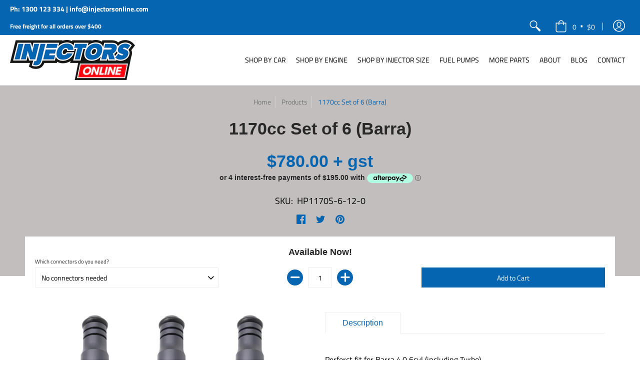

--- FILE ---
content_type: text/html; charset=utf-8
request_url: https://www.injectorsonline.com/products/1170cc-set-of-6-barra
body_size: 61689
content:
<!doctype html>
<!--[if lt IE 10]><html lang="en" class="ie_oldie"></html><![endif]-->
<html lang="en">
  <head>
    <meta charset="utf-8">
<meta http-equiv="X-UA-Compatible" content="IE=edge,chrome=1">
<meta name="viewport" content="width=device-width,initial-scale=1.0,maximum-scale=1">
<meta name="theme-color" content="#0565b0">
<title>1170cc Set of 6 (Barra) | Injectors Online</title> 

<link rel="canonical" href="https://www.injectorsonline.com/products/1170cc-set-of-6-barra" />


<meta name="description" content="Perferct fit for Barra 4.0 6cyl (including Turbo). **Please note: the wiring on these injectors is different to the wiring on your car. You will need to choose which connectors you want to buy below. E85, ethanol, methanol and pump petrol compatible. Brand:   Xspurt Injectors CC Rating:   1170cc Ohms (Resistance):   Hi" />


<link rel="shortcut icon" href="//www.injectorsonline.com/cdn/shop/files/favicon-96x96_32x32.png?v=1613189526" type="image/png">





<meta property="og:site_name" content="Injectors Online">
<meta property="og:url" content="https://www.injectorsonline.com/products/1170cc-set-of-6-barra">
<meta property="og:title" content="1170cc Set of 6 (Barra)">
<meta property="og:type" content="product">
<meta property="og:description" content="Perferct fit for Barra 4.0 6cyl (including Turbo). **Please note: the wiring on these injectors is different to the wiring on your car. You will need to choose which connectors you want to buy below. E85, ethanol, methanol and pump petrol compatible. Brand:   Xspurt Injectors CC Rating:   1170cc Ohms (Resistance):   Hi">

<meta property="og:price:amount" content="780.00">
<meta property="og:price:currency" content="AUD">

<meta property="og:image" content="http://www.injectorsonline.com/cdn/shop/products/1170S-14L-6_WM_1200x1200.jpg?v=1568696719"><meta property="og:image" content="http://www.injectorsonline.com/cdn/shop/products/HP1170S-14L_-_A_3483ff31-41d5-4107-ab21-a2285b33fede_1200x1200.png?v=1568696719"><meta property="og:image" content="http://www.injectorsonline.com/cdn/shop/products/HP1170S-14L_-_B_9db9a424-4568-4f37-acd5-3dce6f5172c8_1200x1200.png?v=1568696719">
<meta property="og:image:secure_url" content="https://www.injectorsonline.com/cdn/shop/products/1170S-14L-6_WM_1200x1200.jpg?v=1568696719"><meta property="og:image:secure_url" content="https://www.injectorsonline.com/cdn/shop/products/HP1170S-14L_-_A_3483ff31-41d5-4107-ab21-a2285b33fede_1200x1200.png?v=1568696719"><meta property="og:image:secure_url" content="https://www.injectorsonline.com/cdn/shop/products/HP1170S-14L_-_B_9db9a424-4568-4f37-acd5-3dce6f5172c8_1200x1200.png?v=1568696719">


<meta name="twitter:card" content="summary_large_image">
<meta name="twitter:title" content="1170cc Set of 6 (Barra)">
<meta name="twitter:description" content="Perferct fit for Barra 4.0 6cyl (including Turbo). **Please note: the wiring on these injectors is different to the wiring on your car. You will need to choose which connectors you want to buy below. E85, ethanol, methanol and pump petrol compatible. Brand:   Xspurt Injectors CC Rating:   1170cc Ohms (Resistance):   Hi">

<script>
var pReady = [], $ = function(f) {pReady.push(f)}, theme = {};
// jQuery v3.3.1 | (c) JS Foundation and other contributors | jquery.org/license
!function(e,t){"use strict";"object"==typeof module&&"object"==typeof module.exports?module.exports=e.document?t(e,!0):function(e){if(!e.document)throw new Error("jQuery requires a window with a document");return t(e)}:t(e)}("undefined"!=typeof window?window:this,function(e,t){"use strict";var n=[],r=e.document,i=Object.getPrototypeOf,o=n.slice,a=n.concat,s=n.push,u=n.indexOf,l={},c=l.toString,f=l.hasOwnProperty,p=f.toString,d=p.call(Object),h={},g=function e(t){return"function"==typeof t&&"number"!=typeof t.nodeType},y=function e(t){return null!=t&&t===t.window},v={type:!0,src:!0,noModule:!0};function m(e,t,n){var i,o=(t=t||r).createElement("script");if(o.text=e,n)for(i in v)n[i]&&(o[i]=n[i]);t.head.appendChild(o).parentNode.removeChild(o)}function x(e){return null==e?e+"":"object"==typeof e||"function"==typeof e?l[c.call(e)]||"object":typeof e}var b="3.3.1",w=function(e,t){return new w.fn.init(e,t)},T=/^[\s\uFEFF\xA0]+|[\s\uFEFF\xA0]+$/g;w.fn=w.prototype={jquery:"3.3.1",constructor:w,length:0,toArray:function(){return o.call(this)},get:function(e){return null==e?o.call(this):e<0?this[e+this.length]:this[e]},pushStack:function(e){var t=w.merge(this.constructor(),e);return t.prevObject=this,t},each:function(e){return w.each(this,e)},map:function(e){return this.pushStack(w.map(this,function(t,n){return e.call(t,n,t)}))},slice:function(){return this.pushStack(o.apply(this,arguments))},first:function(){return this.eq(0)},last:function(){return this.eq(-1)},eq:function(e){var t=this.length,n=+e+(e<0?t:0);return this.pushStack(n>=0&&n<t?[this[n]]:[])},end:function(){return this.prevObject||this.constructor()},push:s,sort:n.sort,splice:n.splice},w.extend=w.fn.extend=function(){var e,t,n,r,i,o,a=arguments[0]||{},s=1,u=arguments.length,l=!1;for("boolean"==typeof a&&(l=a,a=arguments[s]||{},s++),"object"==typeof a||g(a)||(a={}),s===u&&(a=this,s--);s<u;s++)if(null!=(e=arguments[s]))for(t in e)n=a[t],a!==(r=e[t])&&(l&&r&&(w.isPlainObject(r)||(i=Array.isArray(r)))?(i?(i=!1,o=n&&Array.isArray(n)?n:[]):o=n&&w.isPlainObject(n)?n:{},a[t]=w.extend(l,o,r)):void 0!==r&&(a[t]=r));return a},w.extend({expando:"jQuery"+("3.3.1"+Math.random()).replace(/\D/g,""),isReady:!0,error:function(e){throw new Error(e)},noop:function(){},isPlainObject:function(e){var t,n;return!(!e||"[object Object]"!==c.call(e))&&(!(t=i(e))||"function"==typeof(n=f.call(t,"constructor")&&t.constructor)&&p.call(n)===d)},isEmptyObject:function(e){var t;for(t in e)return!1;return!0},globalEval:function(e){m(e)},each:function(e,t){var n,r=0;if(C(e)){for(n=e.length;r<n;r++)if(!1===t.call(e[r],r,e[r]))break}else for(r in e)if(!1===t.call(e[r],r,e[r]))break;return e},trim:function(e){return null==e?"":(e+"").replace(T,"")},makeArray:function(e,t){var n=t||[];return null!=e&&(C(Object(e))?w.merge(n,"string"==typeof e?[e]:e):s.call(n,e)),n},inArray:function(e,t,n){return null==t?-1:u.call(t,e,n)},merge:function(e,t){for(var n=+t.length,r=0,i=e.length;r<n;r++)e[i++]=t[r];return e.length=i,e},grep:function(e,t,n){for(var r,i=[],o=0,a=e.length,s=!n;o<a;o++)(r=!t(e[o],o))!==s&&i.push(e[o]);return i},map:function(e,t,n){var r,i,o=0,s=[];if(C(e))for(r=e.length;o<r;o++)null!=(i=t(e[o],o,n))&&s.push(i);else for(o in e)null!=(i=t(e[o],o,n))&&s.push(i);return a.apply([],s)},guid:1,support:h}),"function"==typeof Symbol&&(w.fn[Symbol.iterator]=n[Symbol.iterator]),w.each("Boolean Number String Function Array Date RegExp Object Error Symbol".split(" "),function(e,t){l["[object "+t+"]"]=t.toLowerCase()});function C(e){var t=!!e&&"length"in e&&e.length,n=x(e);return!g(e)&&!y(e)&&("array"===n||0===t||"number"==typeof t&&t>0&&t-1 in e)}var E=function(e){var t,n,r,i,o,a,s,u,l,c,f,p,d,h,g,y,v,m,x,b="sizzle"+1*new Date,w=e.document,T=0,C=0,E=ae(),k=ae(),S=ae(),D=function(e,t){return e===t&&(f=!0),0},N={}.hasOwnProperty,A=[],j=A.pop,q=A.push,L=A.push,H=A.slice,O=function(e,t){for(var n=0,r=e.length;n<r;n++)if(e[n]===t)return n;return-1},P="checked|selected|async|autofocus|autoplay|controls|defer|disabled|hidden|ismap|loop|multiple|open|readonly|required|scoped",M="[\\x20\\t\\r\\n\\f]",R="(?:\\\\.|[\\w-]|[^\0-\\xa0])+",I="\\["+M+"*("+R+")(?:"+M+"*([*^$|!~]?=)"+M+"*(?:'((?:\\\\.|[^\\\\'])*)'|\"((?:\\\\.|[^\\\\\"])*)\"|("+R+"))|)"+M+"*\\]",W=":("+R+")(?:\\((('((?:\\\\.|[^\\\\'])*)'|\"((?:\\\\.|[^\\\\\"])*)\")|((?:\\\\.|[^\\\\()[\\]]|"+I+")*)|.*)\\)|)",$=new RegExp(M+"+","g"),B=new RegExp("^"+M+"+|((?:^|[^\\\\])(?:\\\\.)*)"+M+"+$","g"),F=new RegExp("^"+M+"*,"+M+"*"),_=new RegExp("^"+M+"*([>+~]|"+M+")"+M+"*"),z=new RegExp("="+M+"*([^\\]'\"]*?)"+M+"*\\]","g"),X=new RegExp(W),U=new RegExp("^"+R+"$"),V={ID:new RegExp("^#("+R+")"),CLASS:new RegExp("^\\.("+R+")"),TAG:new RegExp("^("+R+"|[*])"),ATTR:new RegExp("^"+I),PSEUDO:new RegExp("^"+W),CHILD:new RegExp("^:(only|first|last|nth|nth-last)-(child|of-type)(?:\\("+M+"*(even|odd|(([+-]|)(\\d*)n|)"+M+"*(?:([+-]|)"+M+"*(\\d+)|))"+M+"*\\)|)","i"),bool:new RegExp("^(?:"+P+")$","i"),needsContext:new RegExp("^"+M+"*[>+~]|:(even|odd|eq|gt|lt|nth|first|last)(?:\\("+M+"*((?:-\\d)?\\d*)"+M+"*\\)|)(?=[^-]|$)","i")},G=/^(?:input|select|textarea|button)$/i,Y=/^h\d$/i,Q=/^[^{]+\{\s*\[native \w/,J=/^(?:#([\w-]+)|(\w+)|\.([\w-]+))$/,K=/[+~]/,Z=new RegExp("\\\\([\\da-f]{1,6}"+M+"?|("+M+")|.)","ig"),ee=function(e,t,n){var r="0x"+t-65536;return r!==r||n?t:r<0?String.fromCharCode(r+65536):String.fromCharCode(r>>10|55296,1023&r|56320)},te=/([\0-\x1f\x7f]|^-?\d)|^-$|[^\0-\x1f\x7f-\uFFFF\w-]/g,ne=function(e,t){return t?"\0"===e?"\ufffd":e.slice(0,-1)+"\\"+e.charCodeAt(e.length-1).toString(16)+" ":"\\"+e},re=function(){p()},ie=me(function(e){return!0===e.disabled&&("form"in e||"label"in e)},{dir:"parentNode",next:"legend"});try{L.apply(A=H.call(w.childNodes),w.childNodes),A[w.childNodes.length].nodeType}catch(e){L={apply:A.length?function(e,t){q.apply(e,H.call(t))}:function(e,t){var n=e.length,r=0;while(e[n++]=t[r++]);e.length=n-1}}}function oe(e,t,r,i){var o,s,l,c,f,h,v,m=t&&t.ownerDocument,T=t?t.nodeType:9;if(r=r||[],"string"!=typeof e||!e||1!==T&&9!==T&&11!==T)return r;if(!i&&((t?t.ownerDocument||t:w)!==d&&p(t),t=t||d,g)){if(11!==T&&(f=J.exec(e)))if(o=f[1]){if(9===T){if(!(l=t.getElementById(o)))return r;if(l.id===o)return r.push(l),r}else if(m&&(l=m.getElementById(o))&&x(t,l)&&l.id===o)return r.push(l),r}else{if(f[2])return L.apply(r,t.getElementsByTagName(e)),r;if((o=f[3])&&n.getElementsByClassName&&t.getElementsByClassName)return L.apply(r,t.getElementsByClassName(o)),r}if(n.qsa&&!S[e+" "]&&(!y||!y.test(e))){if(1!==T)m=t,v=e;else if("object"!==t.nodeName.toLowerCase()){(c=t.getAttribute("id"))?c=c.replace(te,ne):t.setAttribute("id",c=b),s=(h=a(e)).length;while(s--)h[s]="#"+c+" "+ve(h[s]);v=h.join(","),m=K.test(e)&&ge(t.parentNode)||t}if(v)try{return L.apply(r,m.querySelectorAll(v)),r}catch(e){}finally{c===b&&t.removeAttribute("id")}}}return u(e.replace(B,"$1"),t,r,i)}function ae(){var e=[];function t(n,i){return e.push(n+" ")>r.cacheLength&&delete t[e.shift()],t[n+" "]=i}return t}function se(e){return e[b]=!0,e}function ue(e){var t=d.createElement("fieldset");try{return!!e(t)}catch(e){return!1}finally{t.parentNode&&t.parentNode.removeChild(t),t=null}}function le(e,t){var n=e.split("|"),i=n.length;while(i--)r.attrHandle[n[i]]=t}function ce(e,t){var n=t&&e,r=n&&1===e.nodeType&&1===t.nodeType&&e.sourceIndex-t.sourceIndex;if(r)return r;if(n)while(n=n.nextSibling)if(n===t)return-1;return e?1:-1}function fe(e){return function(t){return"input"===t.nodeName.toLowerCase()&&t.type===e}}function pe(e){return function(t){var n=t.nodeName.toLowerCase();return("input"===n||"button"===n)&&t.type===e}}function de(e){return function(t){return"form"in t?t.parentNode&&!1===t.disabled?"label"in t?"label"in t.parentNode?t.parentNode.disabled===e:t.disabled===e:t.isDisabled===e||t.isDisabled!==!e&&ie(t)===e:t.disabled===e:"label"in t&&t.disabled===e}}function he(e){return se(function(t){return t=+t,se(function(n,r){var i,o=e([],n.length,t),a=o.length;while(a--)n[i=o[a]]&&(n[i]=!(r[i]=n[i]))})})}function ge(e){return e&&"undefined"!=typeof e.getElementsByTagName&&e}n=oe.support={},o=oe.isXML=function(e){var t=e&&(e.ownerDocument||e).documentElement;return!!t&&"HTML"!==t.nodeName},p=oe.setDocument=function(e){var t,i,a=e?e.ownerDocument||e:w;return a!==d&&9===a.nodeType&&a.documentElement?(d=a,h=d.documentElement,g=!o(d),w!==d&&(i=d.defaultView)&&i.top!==i&&(i.addEventListener?i.addEventListener("unload",re,!1):i.attachEvent&&i.attachEvent("onunload",re)),n.attributes=ue(function(e){return e.className="i",!e.getAttribute("className")}),n.getElementsByTagName=ue(function(e){return e.appendChild(d.createComment("")),!e.getElementsByTagName("*").length}),n.getElementsByClassName=Q.test(d.getElementsByClassName),n.getById=ue(function(e){return h.appendChild(e).id=b,!d.getElementsByName||!d.getElementsByName(b).length}),n.getById?(r.filter.ID=function(e){var t=e.replace(Z,ee);return function(e){return e.getAttribute("id")===t}},r.find.ID=function(e,t){if("undefined"!=typeof t.getElementById&&g){var n=t.getElementById(e);return n?[n]:[]}}):(r.filter.ID=function(e){var t=e.replace(Z,ee);return function(e){var n="undefined"!=typeof e.getAttributeNode&&e.getAttributeNode("id");return n&&n.value===t}},r.find.ID=function(e,t){if("undefined"!=typeof t.getElementById&&g){var n,r,i,o=t.getElementById(e);if(o){if((n=o.getAttributeNode("id"))&&n.value===e)return[o];i=t.getElementsByName(e),r=0;while(o=i[r++])if((n=o.getAttributeNode("id"))&&n.value===e)return[o]}return[]}}),r.find.TAG=n.getElementsByTagName?function(e,t){return"undefined"!=typeof t.getElementsByTagName?t.getElementsByTagName(e):n.qsa?t.querySelectorAll(e):void 0}:function(e,t){var n,r=[],i=0,o=t.getElementsByTagName(e);if("*"===e){while(n=o[i++])1===n.nodeType&&r.push(n);return r}return o},r.find.CLASS=n.getElementsByClassName&&function(e,t){if("undefined"!=typeof t.getElementsByClassName&&g)return t.getElementsByClassName(e)},v=[],y=[],(n.qsa=Q.test(d.querySelectorAll))&&(ue(function(e){h.appendChild(e).innerHTML="<a id='"+b+"'></a><select id='"+b+"-\r\\' msallowcapture=''><option selected=''></option></select>",e.querySelectorAll("[msallowcapture^='']").length&&y.push("[*^$]="+M+"*(?:''|\"\")"),e.querySelectorAll("[selected]").length||y.push("\\["+M+"*(?:value|"+P+")"),e.querySelectorAll("[id~="+b+"-]").length||y.push("~="),e.querySelectorAll(":checked").length||y.push(":checked"),e.querySelectorAll("a#"+b+"+*").length||y.push(".#.+[+~]")}),ue(function(e){e.innerHTML="<a href='' disabled='disabled'></a><select disabled='disabled'><option/></select>";var t=d.createElement("input");t.setAttribute("type","hidden"),e.appendChild(t).setAttribute("name","D"),e.querySelectorAll("[name=d]").length&&y.push("name"+M+"*[*^$|!~]?="),2!==e.querySelectorAll(":enabled").length&&y.push(":enabled",":disabled"),h.appendChild(e).disabled=!0,2!==e.querySelectorAll(":disabled").length&&y.push(":enabled",":disabled"),e.querySelectorAll("*,:x"),y.push(",.*:")})),(n.matchesSelector=Q.test(m=h.matches||h.webkitMatchesSelector||h.mozMatchesSelector||h.oMatchesSelector||h.msMatchesSelector))&&ue(function(e){n.disconnectedMatch=m.call(e,"*"),m.call(e,"[s!='']:x"),v.push("!=",W)}),y=y.length&&new RegExp(y.join("|")),v=v.length&&new RegExp(v.join("|")),t=Q.test(h.compareDocumentPosition),x=t||Q.test(h.contains)?function(e,t){var n=9===e.nodeType?e.documentElement:e,r=t&&t.parentNode;return e===r||!(!r||1!==r.nodeType||!(n.contains?n.contains(r):e.compareDocumentPosition&&16&e.compareDocumentPosition(r)))}:function(e,t){if(t)while(t=t.parentNode)if(t===e)return!0;return!1},D=t?function(e,t){if(e===t)return f=!0,0;var r=!e.compareDocumentPosition-!t.compareDocumentPosition;return r||(1&(r=(e.ownerDocument||e)===(t.ownerDocument||t)?e.compareDocumentPosition(t):1)||!n.sortDetached&&t.compareDocumentPosition(e)===r?e===d||e.ownerDocument===w&&x(w,e)?-1:t===d||t.ownerDocument===w&&x(w,t)?1:c?O(c,e)-O(c,t):0:4&r?-1:1)}:function(e,t){if(e===t)return f=!0,0;var n,r=0,i=e.parentNode,o=t.parentNode,a=[e],s=[t];if(!i||!o)return e===d?-1:t===d?1:i?-1:o?1:c?O(c,e)-O(c,t):0;if(i===o)return ce(e,t);n=e;while(n=n.parentNode)a.unshift(n);n=t;while(n=n.parentNode)s.unshift(n);while(a[r]===s[r])r++;return r?ce(a[r],s[r]):a[r]===w?-1:s[r]===w?1:0},d):d},oe.matches=function(e,t){return oe(e,null,null,t)},oe.matchesSelector=function(e,t){if((e.ownerDocument||e)!==d&&p(e),t=t.replace(z,"='$1']"),n.matchesSelector&&g&&!S[t+" "]&&(!v||!v.test(t))&&(!y||!y.test(t)))try{var r=m.call(e,t);if(r||n.disconnectedMatch||e.document&&11!==e.document.nodeType)return r}catch(e){}return oe(t,d,null,[e]).length>0},oe.contains=function(e,t){return(e.ownerDocument||e)!==d&&p(e),x(e,t)},oe.attr=function(e,t){(e.ownerDocument||e)!==d&&p(e);var i=r.attrHandle[t.toLowerCase()],o=i&&N.call(r.attrHandle,t.toLowerCase())?i(e,t,!g):void 0;return void 0!==o?o:n.attributes||!g?e.getAttribute(t):(o=e.getAttributeNode(t))&&o.specified?o.value:null},oe.escape=function(e){return(e+"").replace(te,ne)},oe.error=function(e){throw new Error("Syntax error, unrecognized expression: "+e)},oe.uniqueSort=function(e){var t,r=[],i=0,o=0;if(f=!n.detectDuplicates,c=!n.sortStable&&e.slice(0),e.sort(D),f){while(t=e[o++])t===e[o]&&(i=r.push(o));while(i--)e.splice(r[i],1)}return c=null,e},i=oe.getText=function(e){var t,n="",r=0,o=e.nodeType;if(o){if(1===o||9===o||11===o){if("string"==typeof e.textContent)return e.textContent;for(e=e.firstChild;e;e=e.nextSibling)n+=i(e)}else if(3===o||4===o)return e.nodeValue}else while(t=e[r++])n+=i(t);return n},(r=oe.selectors={cacheLength:50,createPseudo:se,match:V,attrHandle:{},find:{},relative:{">":{dir:"parentNode",first:!0}," ":{dir:"parentNode"},"+":{dir:"previousSibling",first:!0},"~":{dir:"previousSibling"}},preFilter:{ATTR:function(e){return e[1]=e[1].replace(Z,ee),e[3]=(e[3]||e[4]||e[5]||"").replace(Z,ee),"~="===e[2]&&(e[3]=" "+e[3]+" "),e.slice(0,4)},CHILD:function(e){return e[1]=e[1].toLowerCase(),"nth"===e[1].slice(0,3)?(e[3]||oe.error(e[0]),e[4]=+(e[4]?e[5]+(e[6]||1):2*("even"===e[3]||"odd"===e[3])),e[5]=+(e[7]+e[8]||"odd"===e[3])):e[3]&&oe.error(e[0]),e},PSEUDO:function(e){var t,n=!e[6]&&e[2];return V.CHILD.test(e[0])?null:(e[3]?e[2]=e[4]||e[5]||"":n&&X.test(n)&&(t=a(n,!0))&&(t=n.indexOf(")",n.length-t)-n.length)&&(e[0]=e[0].slice(0,t),e[2]=n.slice(0,t)),e.slice(0,3))}},filter:{TAG:function(e){var t=e.replace(Z,ee).toLowerCase();return"*"===e?function(){return!0}:function(e){return e.nodeName&&e.nodeName.toLowerCase()===t}},CLASS:function(e){var t=E[e+" "];return t||(t=new RegExp("(^|"+M+")"+e+"("+M+"|$)"))&&E(e,function(e){return t.test("string"==typeof e.className&&e.className||"undefined"!=typeof e.getAttribute&&e.getAttribute("class")||"")})},ATTR:function(e,t,n){return function(r){var i=oe.attr(r,e);return null==i?"!="===t:!t||(i+="","="===t?i===n:"!="===t?i!==n:"^="===t?n&&0===i.indexOf(n):"*="===t?n&&i.indexOf(n)>-1:"$="===t?n&&i.slice(-n.length)===n:"~="===t?(" "+i.replace($," ")+" ").indexOf(n)>-1:"|="===t&&(i===n||i.slice(0,n.length+1)===n+"-"))}},CHILD:function(e,t,n,r,i){var o="nth"!==e.slice(0,3),a="last"!==e.slice(-4),s="of-type"===t;return 1===r&&0===i?function(e){return!!e.parentNode}:function(t,n,u){var l,c,f,p,d,h,g=o!==a?"nextSibling":"previousSibling",y=t.parentNode,v=s&&t.nodeName.toLowerCase(),m=!u&&!s,x=!1;if(y){if(o){while(g){p=t;while(p=p[g])if(s?p.nodeName.toLowerCase()===v:1===p.nodeType)return!1;h=g="only"===e&&!h&&"nextSibling"}return!0}if(h=[a?y.firstChild:y.lastChild],a&&m){x=(d=(l=(c=(f=(p=y)[b]||(p[b]={}))[p.uniqueID]||(f[p.uniqueID]={}))[e]||[])[0]===T&&l[1])&&l[2],p=d&&y.childNodes[d];while(p=++d&&p&&p[g]||(x=d=0)||h.pop())if(1===p.nodeType&&++x&&p===t){c[e]=[T,d,x];break}}else if(m&&(x=d=(l=(c=(f=(p=t)[b]||(p[b]={}))[p.uniqueID]||(f[p.uniqueID]={}))[e]||[])[0]===T&&l[1]),!1===x)while(p=++d&&p&&p[g]||(x=d=0)||h.pop())if((s?p.nodeName.toLowerCase()===v:1===p.nodeType)&&++x&&(m&&((c=(f=p[b]||(p[b]={}))[p.uniqueID]||(f[p.uniqueID]={}))[e]=[T,x]),p===t))break;return(x-=i)===r||x%r==0&&x/r>=0}}},PSEUDO:function(e,t){var n,i=r.pseudos[e]||r.setFilters[e.toLowerCase()]||oe.error("unsupported pseudo: "+e);return i[b]?i(t):i.length>1?(n=[e,e,"",t],r.setFilters.hasOwnProperty(e.toLowerCase())?se(function(e,n){var r,o=i(e,t),a=o.length;while(a--)e[r=O(e,o[a])]=!(n[r]=o[a])}):function(e){return i(e,0,n)}):i}},pseudos:{not:se(function(e){var t=[],n=[],r=s(e.replace(B,"$1"));return r[b]?se(function(e,t,n,i){var o,a=r(e,null,i,[]),s=e.length;while(s--)(o=a[s])&&(e[s]=!(t[s]=o))}):function(e,i,o){return t[0]=e,r(t,null,o,n),t[0]=null,!n.pop()}}),has:se(function(e){return function(t){return oe(e,t).length>0}}),contains:se(function(e){return e=e.replace(Z,ee),function(t){return(t.textContent||t.innerText||i(t)).indexOf(e)>-1}}),lang:se(function(e){return U.test(e||"")||oe.error("unsupported lang: "+e),e=e.replace(Z,ee).toLowerCase(),function(t){var n;do{if(n=g?t.lang:t.getAttribute("xml:lang")||t.getAttribute("lang"))return(n=n.toLowerCase())===e||0===n.indexOf(e+"-")}while((t=t.parentNode)&&1===t.nodeType);return!1}}),target:function(t){var n=e.location&&e.location.hash;return n&&n.slice(1)===t.id},root:function(e){return e===h},focus:function(e){return e===d.activeElement&&(!d.hasFocus||d.hasFocus())&&!!(e.type||e.href||~e.tabIndex)},enabled:de(!1),disabled:de(!0),checked:function(e){var t=e.nodeName.toLowerCase();return"input"===t&&!!e.checked||"option"===t&&!!e.selected},selected:function(e){return e.parentNode&&e.parentNode.selectedIndex,!0===e.selected},empty:function(e){for(e=e.firstChild;e;e=e.nextSibling)if(e.nodeType<6)return!1;return!0},parent:function(e){return!r.pseudos.empty(e)},header:function(e){return Y.test(e.nodeName)},input:function(e){return G.test(e.nodeName)},button:function(e){var t=e.nodeName.toLowerCase();return"input"===t&&"button"===e.type||"button"===t},text:function(e){var t;return"input"===e.nodeName.toLowerCase()&&"text"===e.type&&(null==(t=e.getAttribute("type"))||"text"===t.toLowerCase())},first:he(function(){return[0]}),last:he(function(e,t){return[t-1]}),eq:he(function(e,t,n){return[n<0?n+t:n]}),even:he(function(e,t){for(var n=0;n<t;n+=2)e.push(n);return e}),odd:he(function(e,t){for(var n=1;n<t;n+=2)e.push(n);return e}),lt:he(function(e,t,n){for(var r=n<0?n+t:n;--r>=0;)e.push(r);return e}),gt:he(function(e,t,n){for(var r=n<0?n+t:n;++r<t;)e.push(r);return e})}}).pseudos.nth=r.pseudos.eq;for(t in{radio:!0,checkbox:!0,file:!0,password:!0,image:!0})r.pseudos[t]=fe(t);for(t in{submit:!0,reset:!0})r.pseudos[t]=pe(t);function ye(){}ye.prototype=r.filters=r.pseudos,r.setFilters=new ye,a=oe.tokenize=function(e,t){var n,i,o,a,s,u,l,c=k[e+" "];if(c)return t?0:c.slice(0);s=e,u=[],l=r.preFilter;while(s){n&&!(i=F.exec(s))||(i&&(s=s.slice(i[0].length)||s),u.push(o=[])),n=!1,(i=_.exec(s))&&(n=i.shift(),o.push({value:n,type:i[0].replace(B," ")}),s=s.slice(n.length));for(a in r.filter)!(i=V[a].exec(s))||l[a]&&!(i=l[a](i))||(n=i.shift(),o.push({value:n,type:a,matches:i}),s=s.slice(n.length));if(!n)break}return t?s.length:s?oe.error(e):k(e,u).slice(0)};function ve(e){for(var t=0,n=e.length,r="";t<n;t++)r+=e[t].value;return r}function me(e,t,n){var r=t.dir,i=t.next,o=i||r,a=n&&"parentNode"===o,s=C++;return t.first?function(t,n,i){while(t=t[r])if(1===t.nodeType||a)return e(t,n,i);return!1}:function(t,n,u){var l,c,f,p=[T,s];if(u){while(t=t[r])if((1===t.nodeType||a)&&e(t,n,u))return!0}else while(t=t[r])if(1===t.nodeType||a)if(f=t[b]||(t[b]={}),c=f[t.uniqueID]||(f[t.uniqueID]={}),i&&i===t.nodeName.toLowerCase())t=t[r]||t;else{if((l=c[o])&&l[0]===T&&l[1]===s)return p[2]=l[2];if(c[o]=p,p[2]=e(t,n,u))return!0}return!1}}function xe(e){return e.length>1?function(t,n,r){var i=e.length;while(i--)if(!e[i](t,n,r))return!1;return!0}:e[0]}function be(e,t,n){for(var r=0,i=t.length;r<i;r++)oe(e,t[r],n);return n}function we(e,t,n,r,i){for(var o,a=[],s=0,u=e.length,l=null!=t;s<u;s++)(o=e[s])&&(n&&!n(o,r,i)||(a.push(o),l&&t.push(s)));return a}function Te(e,t,n,r,i,o){return r&&!r[b]&&(r=Te(r)),i&&!i[b]&&(i=Te(i,o)),se(function(o,a,s,u){var l,c,f,p=[],d=[],h=a.length,g=o||be(t||"*",s.nodeType?[s]:s,[]),y=!e||!o&&t?g:we(g,p,e,s,u),v=n?i||(o?e:h||r)?[]:a:y;if(n&&n(y,v,s,u),r){l=we(v,d),r(l,[],s,u),c=l.length;while(c--)(f=l[c])&&(v[d[c]]=!(y[d[c]]=f))}if(o){if(i||e){if(i){l=[],c=v.length;while(c--)(f=v[c])&&l.push(y[c]=f);i(null,v=[],l,u)}c=v.length;while(c--)(f=v[c])&&(l=i?O(o,f):p[c])>-1&&(o[l]=!(a[l]=f))}}else v=we(v===a?v.splice(h,v.length):v),i?i(null,a,v,u):L.apply(a,v)})}function Ce(e){for(var t,n,i,o=e.length,a=r.relative[e[0].type],s=a||r.relative[" "],u=a?1:0,c=me(function(e){return e===t},s,!0),f=me(function(e){return O(t,e)>-1},s,!0),p=[function(e,n,r){var i=!a&&(r||n!==l)||((t=n).nodeType?c(e,n,r):f(e,n,r));return t=null,i}];u<o;u++)if(n=r.relative[e[u].type])p=[me(xe(p),n)];else{if((n=r.filter[e[u].type].apply(null,e[u].matches))[b]){for(i=++u;i<o;i++)if(r.relative[e[i].type])break;return Te(u>1&&xe(p),u>1&&ve(e.slice(0,u-1).concat({value:" "===e[u-2].type?"*":""})).replace(B,"$1"),n,u<i&&Ce(e.slice(u,i)),i<o&&Ce(e=e.slice(i)),i<o&&ve(e))}p.push(n)}return xe(p)}function Ee(e,t){var n=t.length>0,i=e.length>0,o=function(o,a,s,u,c){var f,h,y,v=0,m="0",x=o&&[],b=[],w=l,C=o||i&&r.find.TAG("*",c),E=T+=null==w?1:Math.random()||.1,k=C.length;for(c&&(l=a===d||a||c);m!==k&&null!=(f=C[m]);m++){if(i&&f){h=0,a||f.ownerDocument===d||(p(f),s=!g);while(y=e[h++])if(y(f,a||d,s)){u.push(f);break}c&&(T=E)}n&&((f=!y&&f)&&v--,o&&x.push(f))}if(v+=m,n&&m!==v){h=0;while(y=t[h++])y(x,b,a,s);if(o){if(v>0)while(m--)x[m]||b[m]||(b[m]=j.call(u));b=we(b)}L.apply(u,b),c&&!o&&b.length>0&&v+t.length>1&&oe.uniqueSort(u)}return c&&(T=E,l=w),x};return n?se(o):o}return s=oe.compile=function(e,t){var n,r=[],i=[],o=S[e+" "];if(!o){t||(t=a(e)),n=t.length;while(n--)(o=Ce(t[n]))[b]?r.push(o):i.push(o);(o=S(e,Ee(i,r))).selector=e}return o},u=oe.select=function(e,t,n,i){var o,u,l,c,f,p="function"==typeof e&&e,d=!i&&a(e=p.selector||e);if(n=n||[],1===d.length){if((u=d[0]=d[0].slice(0)).length>2&&"ID"===(l=u[0]).type&&9===t.nodeType&&g&&r.relative[u[1].type]){if(!(t=(r.find.ID(l.matches[0].replace(Z,ee),t)||[])[0]))return n;p&&(t=t.parentNode),e=e.slice(u.shift().value.length)}o=V.needsContext.test(e)?0:u.length;while(o--){if(l=u[o],r.relative[c=l.type])break;if((f=r.find[c])&&(i=f(l.matches[0].replace(Z,ee),K.test(u[0].type)&&ge(t.parentNode)||t))){if(u.splice(o,1),!(e=i.length&&ve(u)))return L.apply(n,i),n;break}}}return(p||s(e,d))(i,t,!g,n,!t||K.test(e)&&ge(t.parentNode)||t),n},n.sortStable=b.split("").sort(D).join("")===b,n.detectDuplicates=!!f,p(),n.sortDetached=ue(function(e){return 1&e.compareDocumentPosition(d.createElement("fieldset"))}),ue(function(e){return e.innerHTML="<a href='#'></a>","#"===e.firstChild.getAttribute("href")})||le("type|href|height|width",function(e,t,n){if(!n)return e.getAttribute(t,"type"===t.toLowerCase()?1:2)}),n.attributes&&ue(function(e){return e.innerHTML="<input/>",e.firstChild.setAttribute("value",""),""===e.firstChild.getAttribute("value")})||le("value",function(e,t,n){if(!n&&"input"===e.nodeName.toLowerCase())return e.defaultValue}),ue(function(e){return null==e.getAttribute("disabled")})||le(P,function(e,t,n){var r;if(!n)return!0===e[t]?t.toLowerCase():(r=e.getAttributeNode(t))&&r.specified?r.value:null}),oe}(e);w.find=E,w.expr=E.selectors,w.expr[":"]=w.expr.pseudos,w.uniqueSort=w.unique=E.uniqueSort,w.text=E.getText,w.isXMLDoc=E.isXML,w.contains=E.contains,w.escapeSelector=E.escape;var k=function(e,t,n){var r=[],i=void 0!==n;while((e=e[t])&&9!==e.nodeType)if(1===e.nodeType){if(i&&w(e).is(n))break;r.push(e)}return r},S=function(e,t){for(var n=[];e;e=e.nextSibling)1===e.nodeType&&e!==t&&n.push(e);return n},D=w.expr.match.needsContext;function N(e,t){return e.nodeName&&e.nodeName.toLowerCase()===t.toLowerCase()}var A=/^<([a-z][^\/\0>:\x20\t\r\n\f]*)[\x20\t\r\n\f]*\/?>(?:<\/\1>|)$/i;function j(e,t,n){return g(t)?w.grep(e,function(e,r){return!!t.call(e,r,e)!==n}):t.nodeType?w.grep(e,function(e){return e===t!==n}):"string"!=typeof t?w.grep(e,function(e){return u.call(t,e)>-1!==n}):w.filter(t,e,n)}w.filter=function(e,t,n){var r=t[0];return n&&(e=":not("+e+")"),1===t.length&&1===r.nodeType?w.find.matchesSelector(r,e)?[r]:[]:w.find.matches(e,w.grep(t,function(e){return 1===e.nodeType}))},w.fn.extend({find:function(e){var t,n,r=this.length,i=this;if("string"!=typeof e)return this.pushStack(w(e).filter(function(){for(t=0;t<r;t++)if(w.contains(i[t],this))return!0}));for(n=this.pushStack([]),t=0;t<r;t++)w.find(e,i[t],n);return r>1?w.uniqueSort(n):n},filter:function(e){return this.pushStack(j(this,e||[],!1))},not:function(e){return this.pushStack(j(this,e||[],!0))},is:function(e){return!!j(this,"string"==typeof e&&D.test(e)?w(e):e||[],!1).length}});var q,L=/^(?:\s*(<[\w\W]+>)[^>]*|#([\w-]+))$/;(w.fn.init=function(e,t,n){var i,o;if(!e)return this;if(n=n||q,"string"==typeof e){if(!(i="<"===e[0]&&">"===e[e.length-1]&&e.length>=3?[null,e,null]:L.exec(e))||!i[1]&&t)return!t||t.jquery?(t||n).find(e):this.constructor(t).find(e);if(i[1]){if(t=t instanceof w?t[0]:t,w.merge(this,w.parseHTML(i[1],t&&t.nodeType?t.ownerDocument||t:r,!0)),A.test(i[1])&&w.isPlainObject(t))for(i in t)g(this[i])?this[i](t[i]):this.attr(i,t[i]);return this}return(o=r.getElementById(i[2]))&&(this[0]=o,this.length=1),this}return e.nodeType?(this[0]=e,this.length=1,this):g(e)?void 0!==n.ready?n.ready(e):e(w):w.makeArray(e,this)}).prototype=w.fn,q=w(r);var H=/^(?:parents|prev(?:Until|All))/,O={children:!0,contents:!0,next:!0,prev:!0};w.fn.extend({has:function(e){var t=w(e,this),n=t.length;return this.filter(function(){for(var e=0;e<n;e++)if(w.contains(this,t[e]))return!0})},closest:function(e,t){var n,r=0,i=this.length,o=[],a="string"!=typeof e&&w(e);if(!D.test(e))for(;r<i;r++)for(n=this[r];n&&n!==t;n=n.parentNode)if(n.nodeType<11&&(a?a.index(n)>-1:1===n.nodeType&&w.find.matchesSelector(n,e))){o.push(n);break}return this.pushStack(o.length>1?w.uniqueSort(o):o)},index:function(e){return e?"string"==typeof e?u.call(w(e),this[0]):u.call(this,e.jquery?e[0]:e):this[0]&&this[0].parentNode?this.first().prevAll().length:-1},add:function(e,t){return this.pushStack(w.uniqueSort(w.merge(this.get(),w(e,t))))},addBack:function(e){return this.add(null==e?this.prevObject:this.prevObject.filter(e))}});function P(e,t){while((e=e[t])&&1!==e.nodeType);return e}w.each({parent:function(e){var t=e.parentNode;return t&&11!==t.nodeType?t:null},parents:function(e){return k(e,"parentNode")},parentsUntil:function(e,t,n){return k(e,"parentNode",n)},next:function(e){return P(e,"nextSibling")},prev:function(e){return P(e,"previousSibling")},nextAll:function(e){return k(e,"nextSibling")},prevAll:function(e){return k(e,"previousSibling")},nextUntil:function(e,t,n){return k(e,"nextSibling",n)},prevUntil:function(e,t,n){return k(e,"previousSibling",n)},siblings:function(e){return S((e.parentNode||{}).firstChild,e)},children:function(e){return S(e.firstChild)},contents:function(e){return N(e,"iframe")?e.contentDocument:(N(e,"template")&&(e=e.content||e),w.merge([],e.childNodes))}},function(e,t){w.fn[e]=function(n,r){var i=w.map(this,t,n);return"Until"!==e.slice(-5)&&(r=n),r&&"string"==typeof r&&(i=w.filter(r,i)),this.length>1&&(O[e]||w.uniqueSort(i),H.test(e)&&i.reverse()),this.pushStack(i)}});var M=/[^\x20\t\r\n\f]+/g;function R(e){var t={};return w.each(e.match(M)||[],function(e,n){t[n]=!0}),t}w.Callbacks=function(e){e="string"==typeof e?R(e):w.extend({},e);var t,n,r,i,o=[],a=[],s=-1,u=function(){for(i=i||e.once,r=t=!0;a.length;s=-1){n=a.shift();while(++s<o.length)!1===o[s].apply(n[0],n[1])&&e.stopOnFalse&&(s=o.length,n=!1)}e.memory||(n=!1),t=!1,i&&(o=n?[]:"")},l={add:function(){return o&&(n&&!t&&(s=o.length-1,a.push(n)),function t(n){w.each(n,function(n,r){g(r)?e.unique&&l.has(r)||o.push(r):r&&r.length&&"string"!==x(r)&&t(r)})}(arguments),n&&!t&&u()),this},remove:function(){return w.each(arguments,function(e,t){var n;while((n=w.inArray(t,o,n))>-1)o.splice(n,1),n<=s&&s--}),this},has:function(e){return e?w.inArray(e,o)>-1:o.length>0},empty:function(){return o&&(o=[]),this},disable:function(){return i=a=[],o=n="",this},disabled:function(){return!o},lock:function(){return i=a=[],n||t||(o=n=""),this},locked:function(){return!!i},fireWith:function(e,n){return i||(n=[e,(n=n||[]).slice?n.slice():n],a.push(n),t||u()),this},fire:function(){return l.fireWith(this,arguments),this},fired:function(){return!!r}};return l};function I(e){return e}function W(e){throw e}function $(e,t,n,r){var i;try{e&&g(i=e.promise)?i.call(e).done(t).fail(n):e&&g(i=e.then)?i.call(e,t,n):t.apply(void 0,[e].slice(r))}catch(e){n.apply(void 0,[e])}}w.extend({Deferred:function(t){var n=[["notify","progress",w.Callbacks("memory"),w.Callbacks("memory"),2],["resolve","done",w.Callbacks("once memory"),w.Callbacks("once memory"),0,"resolved"],["reject","fail",w.Callbacks("once memory"),w.Callbacks("once memory"),1,"rejected"]],r="pending",i={state:function(){return r},always:function(){return o.done(arguments).fail(arguments),this},"catch":function(e){return i.then(null,e)},pipe:function(){var e=arguments;return w.Deferred(function(t){w.each(n,function(n,r){var i=g(e[r[4]])&&e[r[4]];o[r[1]](function(){var e=i&&i.apply(this,arguments);e&&g(e.promise)?e.promise().progress(t.notify).done(t.resolve).fail(t.reject):t[r[0]+"With"](this,i?[e]:arguments)})}),e=null}).promise()},then:function(t,r,i){var o=0;function a(t,n,r,i){return function(){var s=this,u=arguments,l=function(){var e,l;if(!(t<o)){if((e=r.apply(s,u))===n.promise())throw new TypeError("Thenable self-resolution");l=e&&("object"==typeof e||"function"==typeof e)&&e.then,g(l)?i?l.call(e,a(o,n,I,i),a(o,n,W,i)):(o++,l.call(e,a(o,n,I,i),a(o,n,W,i),a(o,n,I,n.notifyWith))):(r!==I&&(s=void 0,u=[e]),(i||n.resolveWith)(s,u))}},c=i?l:function(){try{l()}catch(e){w.Deferred.exceptionHook&&w.Deferred.exceptionHook(e,c.stackTrace),t+1>=o&&(r!==W&&(s=void 0,u=[e]),n.rejectWith(s,u))}};t?c():(w.Deferred.getStackHook&&(c.stackTrace=w.Deferred.getStackHook()),e.setTimeout(c))}}return w.Deferred(function(e){n[0][3].add(a(0,e,g(i)?i:I,e.notifyWith)),n[1][3].add(a(0,e,g(t)?t:I)),n[2][3].add(a(0,e,g(r)?r:W))}).promise()},promise:function(e){return null!=e?w.extend(e,i):i}},o={};return w.each(n,function(e,t){var a=t[2],s=t[5];i[t[1]]=a.add,s&&a.add(function(){r=s},n[3-e][2].disable,n[3-e][3].disable,n[0][2].lock,n[0][3].lock),a.add(t[3].fire),o[t[0]]=function(){return o[t[0]+"With"](this===o?void 0:this,arguments),this},o[t[0]+"With"]=a.fireWith}),i.promise(o),t&&t.call(o,o),o},when:function(e){var t=arguments.length,n=t,r=Array(n),i=o.call(arguments),a=w.Deferred(),s=function(e){return function(n){r[e]=this,i[e]=arguments.length>1?o.call(arguments):n,--t||a.resolveWith(r,i)}};if(t<=1&&($(e,a.done(s(n)).resolve,a.reject,!t),"pending"===a.state()||g(i[n]&&i[n].then)))return a.then();while(n--)$(i[n],s(n),a.reject);return a.promise()}});var B=/^(Eval|Internal|Range|Reference|Syntax|Type|URI)Error$/;w.Deferred.exceptionHook=function(t,n){e.console&&e.console.warn&&t&&B.test(t.name)&&e.console.warn("jQuery.Deferred exception: "+t.message,t.stack,n)},w.readyException=function(t){e.setTimeout(function(){throw t})};var F=w.Deferred();w.fn.ready=function(e){return F.then(e)["catch"](function(e){w.readyException(e)}),this},w.extend({isReady:!1,readyWait:1,ready:function(e){(!0===e?--w.readyWait:w.isReady)||(w.isReady=!0,!0!==e&&--w.readyWait>0||F.resolveWith(r,[w]))}}),w.ready.then=F.then;function _(){r.removeEventListener("DOMContentLoaded",_),e.removeEventListener("load",_),w.ready()}"complete"===r.readyState||"loading"!==r.readyState&&!r.documentElement.doScroll?e.setTimeout(w.ready):(r.addEventListener("DOMContentLoaded",_),e.addEventListener("load",_));var z=function(e,t,n,r,i,o,a){var s=0,u=e.length,l=null==n;if("object"===x(n)){i=!0;for(s in n)z(e,t,s,n[s],!0,o,a)}else if(void 0!==r&&(i=!0,g(r)||(a=!0),l&&(a?(t.call(e,r),t=null):(l=t,t=function(e,t,n){return l.call(w(e),n)})),t))for(;s<u;s++)t(e[s],n,a?r:r.call(e[s],s,t(e[s],n)));return i?e:l?t.call(e):u?t(e[0],n):o},X=/^-ms-/,U=/-([a-z])/g;function V(e,t){return t.toUpperCase()}function G(e){return e.replace(X,"ms-").replace(U,V)}var Y=function(e){return 1===e.nodeType||9===e.nodeType||!+e.nodeType};function Q(){this.expando=w.expando+Q.uid++}Q.uid=1,Q.prototype={cache:function(e){var t=e[this.expando];return t||(t={},Y(e)&&(e.nodeType?e[this.expando]=t:Object.defineProperty(e,this.expando,{value:t,configurable:!0}))),t},set:function(e,t,n){var r,i=this.cache(e);if("string"==typeof t)i[G(t)]=n;else for(r in t)i[G(r)]=t[r];return i},get:function(e,t){return void 0===t?this.cache(e):e[this.expando]&&e[this.expando][G(t)]},access:function(e,t,n){return void 0===t||t&&"string"==typeof t&&void 0===n?this.get(e,t):(this.set(e,t,n),void 0!==n?n:t)},remove:function(e,t){var n,r=e[this.expando];if(void 0!==r){if(void 0!==t){n=(t=Array.isArray(t)?t.map(G):(t=G(t))in r?[t]:t.match(M)||[]).length;while(n--)delete r[t[n]]}(void 0===t||w.isEmptyObject(r))&&(e.nodeType?e[this.expando]=void 0:delete e[this.expando])}},hasData:function(e){var t=e[this.expando];return void 0!==t&&!w.isEmptyObject(t)}};var J=new Q,K=new Q,Z=/^(?:\{[\w\W]*\}|\[[\w\W]*\])$/,ee=/[A-Z]/g;function te(e){return"true"===e||"false"!==e&&("null"===e?null:e===+e+""?+e:Z.test(e)?JSON.parse(e):e)}function ne(e,t,n){var r;if(void 0===n&&1===e.nodeType)if(r="data-"+t.replace(ee,"-$&").toLowerCase(),"string"==typeof(n=e.getAttribute(r))){try{n=te(n)}catch(e){}K.set(e,t,n)}else n=void 0;return n}w.extend({hasData:function(e){return K.hasData(e)||J.hasData(e)},data:function(e,t,n){return K.access(e,t,n)},removeData:function(e,t){K.remove(e,t)},_data:function(e,t,n){return J.access(e,t,n)},_removeData:function(e,t){J.remove(e,t)}}),w.fn.extend({data:function(e,t){var n,r,i,o=this[0],a=o&&o.attributes;if(void 0===e){if(this.length&&(i=K.get(o),1===o.nodeType&&!J.get(o,"hasDataAttrs"))){n=a.length;while(n--)a[n]&&0===(r=a[n].name).indexOf("data-")&&(r=G(r.slice(5)),ne(o,r,i[r]));J.set(o,"hasDataAttrs",!0)}return i}return"object"==typeof e?this.each(function(){K.set(this,e)}):z(this,function(t){var n;if(o&&void 0===t){if(void 0!==(n=K.get(o,e)))return n;if(void 0!==(n=ne(o,e)))return n}else this.each(function(){K.set(this,e,t)})},null,t,arguments.length>1,null,!0)},removeData:function(e){return this.each(function(){K.remove(this,e)})}}),w.extend({queue:function(e,t,n){var r;if(e)return t=(t||"fx")+"queue",r=J.get(e,t),n&&(!r||Array.isArray(n)?r=J.access(e,t,w.makeArray(n)):r.push(n)),r||[]},dequeue:function(e,t){t=t||"fx";var n=w.queue(e,t),r=n.length,i=n.shift(),o=w._queueHooks(e,t),a=function(){w.dequeue(e,t)};"inprogress"===i&&(i=n.shift(),r--),i&&("fx"===t&&n.unshift("inprogress"),delete o.stop,i.call(e,a,o)),!r&&o&&o.empty.fire()},_queueHooks:function(e,t){var n=t+"queueHooks";return J.get(e,n)||J.access(e,n,{empty:w.Callbacks("once memory").add(function(){J.remove(e,[t+"queue",n])})})}}),w.fn.extend({queue:function(e,t){var n=2;return"string"!=typeof e&&(t=e,e="fx",n--),arguments.length<n?w.queue(this[0],e):void 0===t?this:this.each(function(){var n=w.queue(this,e,t);w._queueHooks(this,e),"fx"===e&&"inprogress"!==n[0]&&w.dequeue(this,e)})},dequeue:function(e){return this.each(function(){w.dequeue(this,e)})},clearQueue:function(e){return this.queue(e||"fx",[])},promise:function(e,t){var n,r=1,i=w.Deferred(),o=this,a=this.length,s=function(){--r||i.resolveWith(o,[o])};"string"!=typeof e&&(t=e,e=void 0),e=e||"fx";while(a--)(n=J.get(o[a],e+"queueHooks"))&&n.empty&&(r++,n.empty.add(s));return s(),i.promise(t)}});var re=/[+-]?(?:\d*\.|)\d+(?:[eE][+-]?\d+|)/.source,ie=new RegExp("^(?:([+-])=|)("+re+")([a-z%]*)$","i"),oe=["Top","Right","Bottom","Left"],ae=function(e,t){return"none"===(e=t||e).style.display||""===e.style.display&&w.contains(e.ownerDocument,e)&&"none"===w.css(e,"display")},se=function(e,t,n,r){var i,o,a={};for(o in t)a[o]=e.style[o],e.style[o]=t[o];i=n.apply(e,r||[]);for(o in t)e.style[o]=a[o];return i};function ue(e,t,n,r){var i,o,a=20,s=r?function(){return r.cur()}:function(){return w.css(e,t,"")},u=s(),l=n&&n[3]||(w.cssNumber[t]?"":"px"),c=(w.cssNumber[t]||"px"!==l&&+u)&&ie.exec(w.css(e,t));if(c&&c[3]!==l){u/=2,l=l||c[3],c=+u||1;while(a--)w.style(e,t,c+l),(1-o)*(1-(o=s()/u||.5))<=0&&(a=0),c/=o;c*=2,w.style(e,t,c+l),n=n||[]}return n&&(c=+c||+u||0,i=n[1]?c+(n[1]+1)*n[2]:+n[2],r&&(r.unit=l,r.start=c,r.end=i)),i}var le={};function ce(e){var t,n=e.ownerDocument,r=e.nodeName,i=le[r];return i||(t=n.body.appendChild(n.createElement(r)),i=w.css(t,"display"),t.parentNode.removeChild(t),"none"===i&&(i="block"),le[r]=i,i)}function fe(e,t){for(var n,r,i=[],o=0,a=e.length;o<a;o++)(r=e[o]).style&&(n=r.style.display,t?("none"===n&&(i[o]=J.get(r,"display")||null,i[o]||(r.style.display="")),""===r.style.display&&ae(r)&&(i[o]=ce(r))):"none"!==n&&(i[o]="none",J.set(r,"display",n)));for(o=0;o<a;o++)null!=i[o]&&(e[o].style.display=i[o]);return e}w.fn.extend({show:function(){return fe(this,!0)},hide:function(){return fe(this)},toggle:function(e){return"boolean"==typeof e?e?this.show():this.hide():this.each(function(){ae(this)?w(this).show():w(this).hide()})}});var pe=/^(?:checkbox|radio)$/i,de=/<([a-z][^\/\0>\x20\t\r\n\f]+)/i,he=/^$|^module$|\/(?:java|ecma)script/i,ge={option:[1,"<select multiple='multiple'>","</select>"],thead:[1,"<table>","</table>"],col:[2,"<table><colgroup>","</colgroup></table>"],tr:[2,"<table><tbody>","</tbody></table>"],td:[3,"<table><tbody><tr>","</tr></tbody></table>"],_default:[0,"",""]};ge.optgroup=ge.option,ge.tbody=ge.tfoot=ge.colgroup=ge.caption=ge.thead,ge.th=ge.td;function ye(e,t){var n;return n="undefined"!=typeof e.getElementsByTagName?e.getElementsByTagName(t||"*"):"undefined"!=typeof e.querySelectorAll?e.querySelectorAll(t||"*"):[],void 0===t||t&&N(e,t)?w.merge([e],n):n}function ve(e,t){for(var n=0,r=e.length;n<r;n++)J.set(e[n],"globalEval",!t||J.get(t[n],"globalEval"))}var me=/<|&#?\w+;/;function xe(e,t,n,r,i){for(var o,a,s,u,l,c,f=t.createDocumentFragment(),p=[],d=0,h=e.length;d<h;d++)if((o=e[d])||0===o)if("object"===x(o))w.merge(p,o.nodeType?[o]:o);else if(me.test(o)){a=a||f.appendChild(t.createElement("div")),s=(de.exec(o)||["",""])[1].toLowerCase(),u=ge[s]||ge._default,a.innerHTML=u[1]+w.htmlPrefilter(o)+u[2],c=u[0];while(c--)a=a.lastChild;w.merge(p,a.childNodes),(a=f.firstChild).textContent=""}else p.push(t.createTextNode(o));f.textContent="",d=0;while(o=p[d++])if(r&&w.inArray(o,r)>-1)i&&i.push(o);else if(l=w.contains(o.ownerDocument,o),a=ye(f.appendChild(o),"script"),l&&ve(a),n){c=0;while(o=a[c++])he.test(o.type||"")&&n.push(o)}return f}!function(){var e=r.createDocumentFragment().appendChild(r.createElement("div")),t=r.createElement("input");t.setAttribute("type","radio"),t.setAttribute("checked","checked"),t.setAttribute("name","t"),e.appendChild(t),h.checkClone=e.cloneNode(!0).cloneNode(!0).lastChild.checked,e.innerHTML="<textarea>x</textarea>",h.noCloneChecked=!!e.cloneNode(!0).lastChild.defaultValue}();var be=r.documentElement,we=/^key/,Te=/^(?:mouse|pointer|contextmenu|drag|drop)|click/,Ce=/^([^.]*)(?:\.(.+)|)/;function Ee(){return!0}function ke(){return!1}function Se(){try{return r.activeElement}catch(e){}}function De(e,t,n,r,i,o){var a,s;if("object"==typeof t){"string"!=typeof n&&(r=r||n,n=void 0);for(s in t)De(e,s,n,r,t[s],o);return e}if(null==r&&null==i?(i=n,r=n=void 0):null==i&&("string"==typeof n?(i=r,r=void 0):(i=r,r=n,n=void 0)),!1===i)i=ke;else if(!i)return e;return 1===o&&(a=i,(i=function(e){return w().off(e),a.apply(this,arguments)}).guid=a.guid||(a.guid=w.guid++)),e.each(function(){w.event.add(this,t,i,r,n)})}w.event={global:{},add:function(e,t,n,r,i){var o,a,s,u,l,c,f,p,d,h,g,y=J.get(e);if(y){n.handler&&(n=(o=n).handler,i=o.selector),i&&w.find.matchesSelector(be,i),n.guid||(n.guid=w.guid++),(u=y.events)||(u=y.events={}),(a=y.handle)||(a=y.handle=function(t){return"undefined"!=typeof w&&w.event.triggered!==t.type?w.event.dispatch.apply(e,arguments):void 0}),l=(t=(t||"").match(M)||[""]).length;while(l--)d=g=(s=Ce.exec(t[l])||[])[1],h=(s[2]||"").split(".").sort(),d&&(f=w.event.special[d]||{},d=(i?f.delegateType:f.bindType)||d,f=w.event.special[d]||{},c=w.extend({type:d,origType:g,data:r,handler:n,guid:n.guid,selector:i,needsContext:i&&w.expr.match.needsContext.test(i),namespace:h.join(".")},o),(p=u[d])||((p=u[d]=[]).delegateCount=0,f.setup&&!1!==f.setup.call(e,r,h,a)||e.addEventListener&&e.addEventListener(d,a)),f.add&&(f.add.call(e,c),c.handler.guid||(c.handler.guid=n.guid)),i?p.splice(p.delegateCount++,0,c):p.push(c),w.event.global[d]=!0)}},remove:function(e,t,n,r,i){var o,a,s,u,l,c,f,p,d,h,g,y=J.hasData(e)&&J.get(e);if(y&&(u=y.events)){l=(t=(t||"").match(M)||[""]).length;while(l--)if(s=Ce.exec(t[l])||[],d=g=s[1],h=(s[2]||"").split(".").sort(),d){f=w.event.special[d]||{},p=u[d=(r?f.delegateType:f.bindType)||d]||[],s=s[2]&&new RegExp("(^|\\.)"+h.join("\\.(?:.*\\.|)")+"(\\.|$)"),a=o=p.length;while(o--)c=p[o],!i&&g!==c.origType||n&&n.guid!==c.guid||s&&!s.test(c.namespace)||r&&r!==c.selector&&("**"!==r||!c.selector)||(p.splice(o,1),c.selector&&p.delegateCount--,f.remove&&f.remove.call(e,c));a&&!p.length&&(f.teardown&&!1!==f.teardown.call(e,h,y.handle)||w.removeEvent(e,d,y.handle),delete u[d])}else for(d in u)w.event.remove(e,d+t[l],n,r,!0);w.isEmptyObject(u)&&J.remove(e,"handle events")}},dispatch:function(e){var t=w.event.fix(e),n,r,i,o,a,s,u=new Array(arguments.length),l=(J.get(this,"events")||{})[t.type]||[],c=w.event.special[t.type]||{};for(u[0]=t,n=1;n<arguments.length;n++)u[n]=arguments[n];if(t.delegateTarget=this,!c.preDispatch||!1!==c.preDispatch.call(this,t)){s=w.event.handlers.call(this,t,l),n=0;while((o=s[n++])&&!t.isPropagationStopped()){t.currentTarget=o.elem,r=0;while((a=o.handlers[r++])&&!t.isImmediatePropagationStopped())t.rnamespace&&!t.rnamespace.test(a.namespace)||(t.handleObj=a,t.data=a.data,void 0!==(i=((w.event.special[a.origType]||{}).handle||a.handler).apply(o.elem,u))&&!1===(t.result=i)&&(t.preventDefault(),t.stopPropagation()))}return c.postDispatch&&c.postDispatch.call(this,t),t.result}},handlers:function(e,t){var n,r,i,o,a,s=[],u=t.delegateCount,l=e.target;if(u&&l.nodeType&&!("click"===e.type&&e.button>=1))for(;l!==this;l=l.parentNode||this)if(1===l.nodeType&&("click"!==e.type||!0!==l.disabled)){for(o=[],a={},n=0;n<u;n++)void 0===a[i=(r=t[n]).selector+" "]&&(a[i]=r.needsContext?w(i,this).index(l)>-1:w.find(i,this,null,[l]).length),a[i]&&o.push(r);o.length&&s.push({elem:l,handlers:o})}return l=this,u<t.length&&s.push({elem:l,handlers:t.slice(u)}),s},addProp:function(e,t){Object.defineProperty(w.Event.prototype,e,{enumerable:!0,configurable:!0,get:g(t)?function(){if(this.originalEvent)return t(this.originalEvent)}:function(){if(this.originalEvent)return this.originalEvent[e]},set:function(t){Object.defineProperty(this,e,{enumerable:!0,configurable:!0,writable:!0,value:t})}})},fix:function(e){return e[w.expando]?e:new w.Event(e)},special:{load:{noBubble:!0},focus:{trigger:function(){if(this!==Se()&&this.focus)return this.focus(),!1},delegateType:"focusin"},blur:{trigger:function(){if(this===Se()&&this.blur)return this.blur(),!1},delegateType:"focusout"},click:{trigger:function(){if("checkbox"===this.type&&this.click&&N(this,"input"))return this.click(),!1},_default:function(e){return N(e.target,"a")}},beforeunload:{postDispatch:function(e){void 0!==e.result&&e.originalEvent&&(e.originalEvent.returnValue=e.result)}}}},w.removeEvent=function(e,t,n){e.removeEventListener&&e.removeEventListener(t,n)},w.Event=function(e,t){if(!(this instanceof w.Event))return new w.Event(e,t);e&&e.type?(this.originalEvent=e,this.type=e.type,this.isDefaultPrevented=e.defaultPrevented||void 0===e.defaultPrevented&&!1===e.returnValue?Ee:ke,this.target=e.target&&3===e.target.nodeType?e.target.parentNode:e.target,this.currentTarget=e.currentTarget,this.relatedTarget=e.relatedTarget):this.type=e,t&&w.extend(this,t),this.timeStamp=e&&e.timeStamp||Date.now(),this[w.expando]=!0},w.Event.prototype={constructor:w.Event,isDefaultPrevented:ke,isPropagationStopped:ke,isImmediatePropagationStopped:ke,isSimulated:!1,preventDefault:function(){var e=this.originalEvent;this.isDefaultPrevented=Ee,e&&!this.isSimulated&&e.preventDefault()},stopPropagation:function(){var e=this.originalEvent;this.isPropagationStopped=Ee,e&&!this.isSimulated&&e.stopPropagation()},stopImmediatePropagation:function(){var e=this.originalEvent;this.isImmediatePropagationStopped=Ee,e&&!this.isSimulated&&e.stopImmediatePropagation(),this.stopPropagation()}},w.each({altKey:!0,bubbles:!0,cancelable:!0,changedTouches:!0,ctrlKey:!0,detail:!0,eventPhase:!0,metaKey:!0,pageX:!0,pageY:!0,shiftKey:!0,view:!0,"char":!0,charCode:!0,key:!0,keyCode:!0,button:!0,buttons:!0,clientX:!0,clientY:!0,offsetX:!0,offsetY:!0,pointerId:!0,pointerType:!0,screenX:!0,screenY:!0,targetTouches:!0,toElement:!0,touches:!0,which:function(e){var t=e.button;return null==e.which&&we.test(e.type)?null!=e.charCode?e.charCode:e.keyCode:!e.which&&void 0!==t&&Te.test(e.type)?1&t?1:2&t?3:4&t?2:0:e.which}},w.event.addProp),w.each({mouseenter:"mouseover",mouseleave:"mouseout",pointerenter:"pointerover",pointerleave:"pointerout"},function(e,t){w.event.special[e]={delegateType:t,bindType:t,handle:function(e){var n,r=this,i=e.relatedTarget,o=e.handleObj;return i&&(i===r||w.contains(r,i))||(e.type=o.origType,n=o.handler.apply(this,arguments),e.type=t),n}}}),w.fn.extend({on:function(e,t,n,r){return De(this,e,t,n,r)},one:function(e,t,n,r){return De(this,e,t,n,r,1)},off:function(e,t,n){var r,i;if(e&&e.preventDefault&&e.handleObj)return r=e.handleObj,w(e.delegateTarget).off(r.namespace?r.origType+"."+r.namespace:r.origType,r.selector,r.handler),this;if("object"==typeof e){for(i in e)this.off(i,t,e[i]);return this}return!1!==t&&"function"!=typeof t||(n=t,t=void 0),!1===n&&(n=ke),this.each(function(){w.event.remove(this,e,n,t)})}});var Ne=/<(?!area|br|col|embed|hr|img|input|link|meta|param)(([a-z][^\/\0>\x20\t\r\n\f]*)[^>]*)\/>/gi,Ae=/<script|<style|<link/i,je=/checked\s*(?:[^=]|=\s*.checked.)/i,qe=/^\s*<!(?:\[CDATA\[|--)|(?:\]\]|--)>\s*$/g;function Le(e,t){return N(e,"table")&&N(11!==t.nodeType?t:t.firstChild,"tr")?w(e).children("tbody")[0]||e:e}function He(e){return e.type=(null!==e.getAttribute("type"))+"/"+e.type,e}function Oe(e){return"true/"===(e.type||"").slice(0,5)?e.type=e.type.slice(5):e.removeAttribute("type"),e}function Pe(e,t){var n,r,i,o,a,s,u,l;if(1===t.nodeType){if(J.hasData(e)&&(o=J.access(e),a=J.set(t,o),l=o.events)){delete a.handle,a.events={};for(i in l)for(n=0,r=l[i].length;n<r;n++)w.event.add(t,i,l[i][n])}K.hasData(e)&&(s=K.access(e),u=w.extend({},s),K.set(t,u))}}function Me(e,t){var n=t.nodeName.toLowerCase();"input"===n&&pe.test(e.type)?t.checked=e.checked:"input"!==n&&"textarea"!==n||(t.defaultValue=e.defaultValue)}function Re(e,t,n,r){t=a.apply([],t);var i,o,s,u,l,c,f=0,p=e.length,d=p-1,y=t[0],v=g(y);if(v||p>1&&"string"==typeof y&&!h.checkClone&&je.test(y))return e.each(function(i){var o=e.eq(i);v&&(t[0]=y.call(this,i,o.html())),Re(o,t,n,r)});if(p&&(i=xe(t,e[0].ownerDocument,!1,e,r),o=i.firstChild,1===i.childNodes.length&&(i=o),o||r)){for(u=(s=w.map(ye(i,"script"),He)).length;f<p;f++)l=i,f!==d&&(l=w.clone(l,!0,!0),u&&w.merge(s,ye(l,"script"))),n.call(e[f],l,f);if(u)for(c=s[s.length-1].ownerDocument,w.map(s,Oe),f=0;f<u;f++)l=s[f],he.test(l.type||"")&&!J.access(l,"globalEval")&&w.contains(c,l)&&(l.src&&"module"!==(l.type||"").toLowerCase()?w._evalUrl&&w._evalUrl(l.src):m(l.textContent.replace(qe,""),c,l))}return e}function Ie(e,t,n){for(var r,i=t?w.filter(t,e):e,o=0;null!=(r=i[o]);o++)n||1!==r.nodeType||w.cleanData(ye(r)),r.parentNode&&(n&&w.contains(r.ownerDocument,r)&&ve(ye(r,"script")),r.parentNode.removeChild(r));return e}w.extend({htmlPrefilter:function(e){return e.replace(Ne,"<$1></$2>")},clone:function(e,t,n){var r,i,o,a,s=e.cloneNode(!0),u=w.contains(e.ownerDocument,e);if(!(h.noCloneChecked||1!==e.nodeType&&11!==e.nodeType||w.isXMLDoc(e)))for(a=ye(s),r=0,i=(o=ye(e)).length;r<i;r++)Me(o[r],a[r]);if(t)if(n)for(o=o||ye(e),a=a||ye(s),r=0,i=o.length;r<i;r++)Pe(o[r],a[r]);else Pe(e,s);return(a=ye(s,"script")).length>0&&ve(a,!u&&ye(e,"script")),s},cleanData:function(e){for(var t,n,r,i=w.event.special,o=0;void 0!==(n=e[o]);o++)if(Y(n)){if(t=n[J.expando]){if(t.events)for(r in t.events)i[r]?w.event.remove(n,r):w.removeEvent(n,r,t.handle);n[J.expando]=void 0}n[K.expando]&&(n[K.expando]=void 0)}}}),w.fn.extend({detach:function(e){return Ie(this,e,!0)},remove:function(e){return Ie(this,e)},text:function(e){return z(this,function(e){return void 0===e?w.text(this):this.empty().each(function(){1!==this.nodeType&&11!==this.nodeType&&9!==this.nodeType||(this.textContent=e)})},null,e,arguments.length)},append:function(){return Re(this,arguments,function(e){1!==this.nodeType&&11!==this.nodeType&&9!==this.nodeType||Le(this,e).appendChild(e)})},prepend:function(){return Re(this,arguments,function(e){if(1===this.nodeType||11===this.nodeType||9===this.nodeType){var t=Le(this,e);t.insertBefore(e,t.firstChild)}})},before:function(){return Re(this,arguments,function(e){this.parentNode&&this.parentNode.insertBefore(e,this)})},after:function(){return Re(this,arguments,function(e){this.parentNode&&this.parentNode.insertBefore(e,this.nextSibling)})},empty:function(){for(var e,t=0;null!=(e=this[t]);t++)1===e.nodeType&&(w.cleanData(ye(e,!1)),e.textContent="");return this},clone:function(e,t){return e=null!=e&&e,t=null==t?e:t,this.map(function(){return w.clone(this,e,t)})},html:function(e){return z(this,function(e){var t=this[0]||{},n=0,r=this.length;if(void 0===e&&1===t.nodeType)return t.innerHTML;if("string"==typeof e&&!Ae.test(e)&&!ge[(de.exec(e)||["",""])[1].toLowerCase()]){e=w.htmlPrefilter(e);try{for(;n<r;n++)1===(t=this[n]||{}).nodeType&&(w.cleanData(ye(t,!1)),t.innerHTML=e);t=0}catch(e){}}t&&this.empty().append(e)},null,e,arguments.length)},replaceWith:function(){var e=[];return Re(this,arguments,function(t){var n=this.parentNode;w.inArray(this,e)<0&&(w.cleanData(ye(this)),n&&n.replaceChild(t,this))},e)}}),w.each({appendTo:"append",prependTo:"prepend",insertBefore:"before",insertAfter:"after",replaceAll:"replaceWith"},function(e,t){w.fn[e]=function(e){for(var n,r=[],i=w(e),o=i.length-1,a=0;a<=o;a++)n=a===o?this:this.clone(!0),w(i[a])[t](n),s.apply(r,n.get());return this.pushStack(r)}});var We=new RegExp("^("+re+")(?!px)[a-z%]+$","i"),$e=function(t){var n=t.ownerDocument.defaultView;return n&&n.opener||(n=e),n.getComputedStyle(t)},Be=new RegExp(oe.join("|"),"i");!function(){function t(){if(c){l.style.cssText="position:absolute;left:-11111px;width:60px;margin-top:1px;padding:0;border:0",c.style.cssText="position:relative;display:block;box-sizing:border-box;overflow:scroll;margin:auto;border:1px;padding:1px;width:60%;top:1%",be.appendChild(l).appendChild(c);var t=e.getComputedStyle(c);i="1%"!==t.top,u=12===n(t.marginLeft),c.style.right="60%",s=36===n(t.right),o=36===n(t.width),c.style.position="absolute",a=36===c.offsetWidth||"absolute",be.removeChild(l),c=null}}function n(e){return Math.round(parseFloat(e))}var i,o,a,s,u,l=r.createElement("div"),c=r.createElement("div");c.style&&(c.style.backgroundClip="content-box",c.cloneNode(!0).style.backgroundClip="",h.clearCloneStyle="content-box"===c.style.backgroundClip,w.extend(h,{boxSizingReliable:function(){return t(),o},pixelBoxStyles:function(){return t(),s},pixelPosition:function(){return t(),i},reliableMarginLeft:function(){return t(),u},scrollboxSize:function(){return t(),a}}))}();function Fe(e,t,n){var r,i,o,a,s=e.style;return(n=n||$e(e))&&(""!==(a=n.getPropertyValue(t)||n[t])||w.contains(e.ownerDocument,e)||(a=w.style(e,t)),!h.pixelBoxStyles()&&We.test(a)&&Be.test(t)&&(r=s.width,i=s.minWidth,o=s.maxWidth,s.minWidth=s.maxWidth=s.width=a,a=n.width,s.width=r,s.minWidth=i,s.maxWidth=o)),void 0!==a?a+"":a}function _e(e,t){return{get:function(){if(!e())return(this.get=t).apply(this,arguments);delete this.get}}}var ze=/^(none|table(?!-c[ea]).+)/,Xe=/^--/,Ue={position:"absolute",visibility:"hidden",display:"block"},Ve={letterSpacing:"0",fontWeight:"400"},Ge=["Webkit","Moz","ms"],Ye=r.createElement("div").style;function Qe(e){if(e in Ye)return e;var t=e[0].toUpperCase()+e.slice(1),n=Ge.length;while(n--)if((e=Ge[n]+t)in Ye)return e}function Je(e){var t=w.cssProps[e];return t||(t=w.cssProps[e]=Qe(e)||e),t}function Ke(e,t,n){var r=ie.exec(t);return r?Math.max(0,r[2]-(n||0))+(r[3]||"px"):t}function Ze(e,t,n,r,i,o){var a="width"===t?1:0,s=0,u=0;if(n===(r?"border":"content"))return 0;for(;a<4;a+=2)"margin"===n&&(u+=w.css(e,n+oe[a],!0,i)),r?("content"===n&&(u-=w.css(e,"padding"+oe[a],!0,i)),"margin"!==n&&(u-=w.css(e,"border"+oe[a]+"Width",!0,i))):(u+=w.css(e,"padding"+oe[a],!0,i),"padding"!==n?u+=w.css(e,"border"+oe[a]+"Width",!0,i):s+=w.css(e,"border"+oe[a]+"Width",!0,i));return!r&&o>=0&&(u+=Math.max(0,Math.ceil(e["offset"+t[0].toUpperCase()+t.slice(1)]-o-u-s-.5))),u}function et(e,t,n){var r=$e(e),i=Fe(e,t,r),o="border-box"===w.css(e,"boxSizing",!1,r),a=o;if(We.test(i)){if(!n)return i;i="auto"}return a=a&&(h.boxSizingReliable()||i===e.style[t]),("auto"===i||!parseFloat(i)&&"inline"===w.css(e,"display",!1,r))&&(i=e["offset"+t[0].toUpperCase()+t.slice(1)],a=!0),(i=parseFloat(i)||0)+Ze(e,t,n||(o?"border":"content"),a,r,i)+"px"}w.extend({cssHooks:{opacity:{get:function(e,t){if(t){var n=Fe(e,"opacity");return""===n?"1":n}}}},cssNumber:{animationIterationCount:!0,columnCount:!0,fillOpacity:!0,flexGrow:!0,flexShrink:!0,fontWeight:!0,lineHeight:!0,opacity:!0,order:!0,orphans:!0,widows:!0,zIndex:!0,zoom:!0},cssProps:{},style:function(e,t,n,r){if(e&&3!==e.nodeType&&8!==e.nodeType&&e.style){var i,o,a,s=G(t),u=Xe.test(t),l=e.style;if(u||(t=Je(s)),a=w.cssHooks[t]||w.cssHooks[s],void 0===n)return a&&"get"in a&&void 0!==(i=a.get(e,!1,r))?i:l[t];"string"==(o=typeof n)&&(i=ie.exec(n))&&i[1]&&(n=ue(e,t,i),o="number"),null!=n&&n===n&&("number"===o&&(n+=i&&i[3]||(w.cssNumber[s]?"":"px")),h.clearCloneStyle||""!==n||0!==t.indexOf("background")||(l[t]="inherit"),a&&"set"in a&&void 0===(n=a.set(e,n,r))||(u?l.setProperty(t,n):l[t]=n))}},css:function(e,t,n,r){var i,o,a,s=G(t);return Xe.test(t)||(t=Je(s)),(a=w.cssHooks[t]||w.cssHooks[s])&&"get"in a&&(i=a.get(e,!0,n)),void 0===i&&(i=Fe(e,t,r)),"normal"===i&&t in Ve&&(i=Ve[t]),""===n||n?(o=parseFloat(i),!0===n||isFinite(o)?o||0:i):i}}),w.each(["height","width"],function(e,t){w.cssHooks[t]={get:function(e,n,r){if(n)return!ze.test(w.css(e,"display"))||e.getClientRects().length&&e.getBoundingClientRect().width?et(e,t,r):se(e,Ue,function(){return et(e,t,r)})},set:function(e,n,r){var i,o=$e(e),a="border-box"===w.css(e,"boxSizing",!1,o),s=r&&Ze(e,t,r,a,o);return a&&h.scrollboxSize()===o.position&&(s-=Math.ceil(e["offset"+t[0].toUpperCase()+t.slice(1)]-parseFloat(o[t])-Ze(e,t,"border",!1,o)-.5)),s&&(i=ie.exec(n))&&"px"!==(i[3]||"px")&&(e.style[t]=n,n=w.css(e,t)),Ke(e,n,s)}}}),w.cssHooks.marginLeft=_e(h.reliableMarginLeft,function(e,t){if(t)return(parseFloat(Fe(e,"marginLeft"))||e.getBoundingClientRect().left-se(e,{marginLeft:0},function(){return e.getBoundingClientRect().left}))+"px"}),w.each({margin:"",padding:"",border:"Width"},function(e,t){w.cssHooks[e+t]={expand:function(n){for(var r=0,i={},o="string"==typeof n?n.split(" "):[n];r<4;r++)i[e+oe[r]+t]=o[r]||o[r-2]||o[0];return i}},"margin"!==e&&(w.cssHooks[e+t].set=Ke)}),w.fn.extend({css:function(e,t){return z(this,function(e,t,n){var r,i,o={},a=0;if(Array.isArray(t)){for(r=$e(e),i=t.length;a<i;a++)o[t[a]]=w.css(e,t[a],!1,r);return o}return void 0!==n?w.style(e,t,n):w.css(e,t)},e,t,arguments.length>1)}});function tt(e,t,n,r,i){return new tt.prototype.init(e,t,n,r,i)}w.Tween=tt,tt.prototype={constructor:tt,init:function(e,t,n,r,i,o){this.elem=e,this.prop=n,this.easing=i||w.easing._default,this.options=t,this.start=this.now=this.cur(),this.end=r,this.unit=o||(w.cssNumber[n]?"":"px")},cur:function(){var e=tt.propHooks[this.prop];return e&&e.get?e.get(this):tt.propHooks._default.get(this)},run:function(e){var t,n=tt.propHooks[this.prop];return this.options.duration?this.pos=t=w.easing[this.easing](e,this.options.duration*e,0,1,this.options.duration):this.pos=t=e,this.now=(this.end-this.start)*t+this.start,this.options.step&&this.options.step.call(this.elem,this.now,this),n&&n.set?n.set(this):tt.propHooks._default.set(this),this}},tt.prototype.init.prototype=tt.prototype,tt.propHooks={_default:{get:function(e){var t;return 1!==e.elem.nodeType||null!=e.elem[e.prop]&&null==e.elem.style[e.prop]?e.elem[e.prop]:(t=w.css(e.elem,e.prop,""))&&"auto"!==t?t:0},set:function(e){w.fx.step[e.prop]?w.fx.step[e.prop](e):1!==e.elem.nodeType||null==e.elem.style[w.cssProps[e.prop]]&&!w.cssHooks[e.prop]?e.elem[e.prop]=e.now:w.style(e.elem,e.prop,e.now+e.unit)}}},tt.propHooks.scrollTop=tt.propHooks.scrollLeft={set:function(e){e.elem.nodeType&&e.elem.parentNode&&(e.elem[e.prop]=e.now)}},w.easing={linear:function(e){return e},swing:function(e){return.5-Math.cos(e*Math.PI)/2},_default:"swing"},w.fx=tt.prototype.init,w.fx.step={};var nt,rt,it=/^(?:toggle|show|hide)$/,ot=/queueHooks$/;function at(){rt&&(!1===r.hidden&&e.requestAnimationFrame?e.requestAnimationFrame(at):e.setTimeout(at,w.fx.interval),w.fx.tick())}function st(){return e.setTimeout(function(){nt=void 0}),nt=Date.now()}function ut(e,t){var n,r=0,i={height:e};for(t=t?1:0;r<4;r+=2-t)i["margin"+(n=oe[r])]=i["padding"+n]=e;return t&&(i.opacity=i.width=e),i}function lt(e,t,n){for(var r,i=(pt.tweeners[t]||[]).concat(pt.tweeners["*"]),o=0,a=i.length;o<a;o++)if(r=i[o].call(n,t,e))return r}function ct(e,t,n){var r,i,o,a,s,u,l,c,f="width"in t||"height"in t,p=this,d={},h=e.style,g=e.nodeType&&ae(e),y=J.get(e,"fxshow");n.queue||(null==(a=w._queueHooks(e,"fx")).unqueued&&(a.unqueued=0,s=a.empty.fire,a.empty.fire=function(){a.unqueued||s()}),a.unqueued++,p.always(function(){p.always(function(){a.unqueued--,w.queue(e,"fx").length||a.empty.fire()})}));for(r in t)if(i=t[r],it.test(i)){if(delete t[r],o=o||"toggle"===i,i===(g?"hide":"show")){if("show"!==i||!y||void 0===y[r])continue;g=!0}d[r]=y&&y[r]||w.style(e,r)}if((u=!w.isEmptyObject(t))||!w.isEmptyObject(d)){f&&1===e.nodeType&&(n.overflow=[h.overflow,h.overflowX,h.overflowY],null==(l=y&&y.display)&&(l=J.get(e,"display")),"none"===(c=w.css(e,"display"))&&(l?c=l:(fe([e],!0),l=e.style.display||l,c=w.css(e,"display"),fe([e]))),("inline"===c||"inline-block"===c&&null!=l)&&"none"===w.css(e,"float")&&(u||(p.done(function(){h.display=l}),null==l&&(c=h.display,l="none"===c?"":c)),h.display="inline-block")),n.overflow&&(h.overflow="hidden",p.always(function(){h.overflow=n.overflow[0],h.overflowX=n.overflow[1],h.overflowY=n.overflow[2]})),u=!1;for(r in d)u||(y?"hidden"in y&&(g=y.hidden):y=J.access(e,"fxshow",{display:l}),o&&(y.hidden=!g),g&&fe([e],!0),p.done(function(){g||fe([e]),J.remove(e,"fxshow");for(r in d)w.style(e,r,d[r])})),u=lt(g?y[r]:0,r,p),r in y||(y[r]=u.start,g&&(u.end=u.start,u.start=0))}}function ft(e,t){var n,r,i,o,a;for(n in e)if(r=G(n),i=t[r],o=e[n],Array.isArray(o)&&(i=o[1],o=e[n]=o[0]),n!==r&&(e[r]=o,delete e[n]),(a=w.cssHooks[r])&&"expand"in a){o=a.expand(o),delete e[r];for(n in o)n in e||(e[n]=o[n],t[n]=i)}else t[r]=i}function pt(e,t,n){var r,i,o=0,a=pt.prefilters.length,s=w.Deferred().always(function(){delete u.elem}),u=function(){if(i)return!1;for(var t=nt||st(),n=Math.max(0,l.startTime+l.duration-t),r=1-(n/l.duration||0),o=0,a=l.tweens.length;o<a;o++)l.tweens[o].run(r);return s.notifyWith(e,[l,r,n]),r<1&&a?n:(a||s.notifyWith(e,[l,1,0]),s.resolveWith(e,[l]),!1)},l=s.promise({elem:e,props:w.extend({},t),opts:w.extend(!0,{specialEasing:{},easing:w.easing._default},n),originalProperties:t,originalOptions:n,startTime:nt||st(),duration:n.duration,tweens:[],createTween:function(t,n){var r=w.Tween(e,l.opts,t,n,l.opts.specialEasing[t]||l.opts.easing);return l.tweens.push(r),r},stop:function(t){var n=0,r=t?l.tweens.length:0;if(i)return this;for(i=!0;n<r;n++)l.tweens[n].run(1);return t?(s.notifyWith(e,[l,1,0]),s.resolveWith(e,[l,t])):s.rejectWith(e,[l,t]),this}}),c=l.props;for(ft(c,l.opts.specialEasing);o<a;o++)if(r=pt.prefilters[o].call(l,e,c,l.opts))return g(r.stop)&&(w._queueHooks(l.elem,l.opts.queue).stop=r.stop.bind(r)),r;return w.map(c,lt,l),g(l.opts.start)&&l.opts.start.call(e,l),l.progress(l.opts.progress).done(l.opts.done,l.opts.complete).fail(l.opts.fail).always(l.opts.always),w.fx.timer(w.extend(u,{elem:e,anim:l,queue:l.opts.queue})),l}w.Animation=w.extend(pt,{tweeners:{"*":[function(e,t){var n=this.createTween(e,t);return ue(n.elem,e,ie.exec(t),n),n}]},tweener:function(e,t){g(e)?(t=e,e=["*"]):e=e.match(M);for(var n,r=0,i=e.length;r<i;r++)n=e[r],pt.tweeners[n]=pt.tweeners[n]||[],pt.tweeners[n].unshift(t)},prefilters:[ct],prefilter:function(e,t){t?pt.prefilters.unshift(e):pt.prefilters.push(e)}}),w.speed=function(e,t,n){var r=e&&"object"==typeof e?w.extend({},e):{complete:n||!n&&t||g(e)&&e,duration:e,easing:n&&t||t&&!g(t)&&t};return w.fx.off?r.duration=0:"number"!=typeof r.duration&&(r.duration in w.fx.speeds?r.duration=w.fx.speeds[r.duration]:r.duration=w.fx.speeds._default),null!=r.queue&&!0!==r.queue||(r.queue="fx"),r.old=r.complete,r.complete=function(){g(r.old)&&r.old.call(this),r.queue&&w.dequeue(this,r.queue)},r},w.fn.extend({fadeTo:function(e,t,n,r){return this.filter(ae).css("opacity",0).show().end().animate({opacity:t},e,n,r)},animate:function(e,t,n,r){var i=w.isEmptyObject(e),o=w.speed(t,n,r),a=function(){var t=pt(this,w.extend({},e),o);(i||J.get(this,"finish"))&&t.stop(!0)};return a.finish=a,i||!1===o.queue?this.each(a):this.queue(o.queue,a)},stop:function(e,t,n){var r=function(e){var t=e.stop;delete e.stop,t(n)};return"string"!=typeof e&&(n=t,t=e,e=void 0),t&&!1!==e&&this.queue(e||"fx",[]),this.each(function(){var t=!0,i=null!=e&&e+"queueHooks",o=w.timers,a=J.get(this);if(i)a[i]&&a[i].stop&&r(a[i]);else for(i in a)a[i]&&a[i].stop&&ot.test(i)&&r(a[i]);for(i=o.length;i--;)o[i].elem!==this||null!=e&&o[i].queue!==e||(o[i].anim.stop(n),t=!1,o.splice(i,1));!t&&n||w.dequeue(this,e)})},finish:function(e){return!1!==e&&(e=e||"fx"),this.each(function(){var t,n=J.get(this),r=n[e+"queue"],i=n[e+"queueHooks"],o=w.timers,a=r?r.length:0;for(n.finish=!0,w.queue(this,e,[]),i&&i.stop&&i.stop.call(this,!0),t=o.length;t--;)o[t].elem===this&&o[t].queue===e&&(o[t].anim.stop(!0),o.splice(t,1));for(t=0;t<a;t++)r[t]&&r[t].finish&&r[t].finish.call(this);delete n.finish})}}),w.each(["toggle","show","hide"],function(e,t){var n=w.fn[t];w.fn[t]=function(e,r,i){return null==e||"boolean"==typeof e?n.apply(this,arguments):this.animate(ut(t,!0),e,r,i)}}),w.each({slideDown:ut("show"),slideUp:ut("hide"),slideToggle:ut("toggle"),fadeIn:{opacity:"show"},fadeOut:{opacity:"hide"},fadeToggle:{opacity:"toggle"}},function(e,t){w.fn[e]=function(e,n,r){return this.animate(t,e,n,r)}}),w.timers=[],w.fx.tick=function(){var e,t=0,n=w.timers;for(nt=Date.now();t<n.length;t++)(e=n[t])()||n[t]!==e||n.splice(t--,1);n.length||w.fx.stop(),nt=void 0},w.fx.timer=function(e){w.timers.push(e),w.fx.start()},w.fx.interval=13,w.fx.start=function(){rt||(rt=!0,at())},w.fx.stop=function(){rt=null},w.fx.speeds={slow:600,fast:200,_default:400},w.fn.delay=function(t,n){return t=w.fx?w.fx.speeds[t]||t:t,n=n||"fx",this.queue(n,function(n,r){var i=e.setTimeout(n,t);r.stop=function(){e.clearTimeout(i)}})},function(){var e=r.createElement("input"),t=r.createElement("select").appendChild(r.createElement("option"));e.type="checkbox",h.checkOn=""!==e.value,h.optSelected=t.selected,(e=r.createElement("input")).value="t",e.type="radio",h.radioValue="t"===e.value}();var dt,ht=w.expr.attrHandle;w.fn.extend({attr:function(e,t){return z(this,w.attr,e,t,arguments.length>1)},removeAttr:function(e){return this.each(function(){w.removeAttr(this,e)})}}),w.extend({attr:function(e,t,n){var r,i,o=e.nodeType;if(3!==o&&8!==o&&2!==o)return"undefined"==typeof e.getAttribute?w.prop(e,t,n):(1===o&&w.isXMLDoc(e)||(i=w.attrHooks[t.toLowerCase()]||(w.expr.match.bool.test(t)?dt:void 0)),void 0!==n?null===n?void w.removeAttr(e,t):i&&"set"in i&&void 0!==(r=i.set(e,n,t))?r:(e.setAttribute(t,n+""),n):i&&"get"in i&&null!==(r=i.get(e,t))?r:null==(r=w.find.attr(e,t))?void 0:r)},attrHooks:{type:{set:function(e,t){if(!h.radioValue&&"radio"===t&&N(e,"input")){var n=e.value;return e.setAttribute("type",t),n&&(e.value=n),t}}}},removeAttr:function(e,t){var n,r=0,i=t&&t.match(M);if(i&&1===e.nodeType)while(n=i[r++])e.removeAttribute(n)}}),dt={set:function(e,t,n){return!1===t?w.removeAttr(e,n):e.setAttribute(n,n),n}},w.each(w.expr.match.bool.source.match(/\w+/g),function(e,t){var n=ht[t]||w.find.attr;ht[t]=function(e,t,r){var i,o,a=t.toLowerCase();return r||(o=ht[a],ht[a]=i,i=null!=n(e,t,r)?a:null,ht[a]=o),i}});var gt=/^(?:input|select|textarea|button)$/i,yt=/^(?:a|area)$/i;w.fn.extend({prop:function(e,t){return z(this,w.prop,e,t,arguments.length>1)},removeProp:function(e){return this.each(function(){delete this[w.propFix[e]||e]})}}),w.extend({prop:function(e,t,n){var r,i,o=e.nodeType;if(3!==o&&8!==o&&2!==o)return 1===o&&w.isXMLDoc(e)||(t=w.propFix[t]||t,i=w.propHooks[t]),void 0!==n?i&&"set"in i&&void 0!==(r=i.set(e,n,t))?r:e[t]=n:i&&"get"in i&&null!==(r=i.get(e,t))?r:e[t]},propHooks:{tabIndex:{get:function(e){var t=w.find.attr(e,"tabindex");return t?parseInt(t,10):gt.test(e.nodeName)||yt.test(e.nodeName)&&e.href?0:-1}}},propFix:{"for":"htmlFor","class":"className"}}),h.optSelected||(w.propHooks.selected={get:function(e){var t=e.parentNode;return t&&t.parentNode&&t.parentNode.selectedIndex,null},set:function(e){var t=e.parentNode;t&&(t.selectedIndex,t.parentNode&&t.parentNode.selectedIndex)}}),w.each(["tabIndex","readOnly","maxLength","cellSpacing","cellPadding","rowSpan","colSpan","useMap","frameBorder","contentEditable"],function(){w.propFix[this.toLowerCase()]=this});function vt(e){return(e.match(M)||[]).join(" ")}function mt(e){return e.getAttribute&&e.getAttribute("class")||""}function xt(e){return Array.isArray(e)?e:"string"==typeof e?e.match(M)||[]:[]}w.fn.extend({addClass:function(e){var t,n,r,i,o,a,s,u=0;if(g(e))return this.each(function(t){w(this).addClass(e.call(this,t,mt(this)))});if((t=xt(e)).length)while(n=this[u++])if(i=mt(n),r=1===n.nodeType&&" "+vt(i)+" "){a=0;while(o=t[a++])r.indexOf(" "+o+" ")<0&&(r+=o+" ");i!==(s=vt(r))&&n.setAttribute("class",s)}return this},removeClass:function(e){var t,n,r,i,o,a,s,u=0;if(g(e))return this.each(function(t){w(this).removeClass(e.call(this,t,mt(this)))});if(!arguments.length)return this.attr("class","");if((t=xt(e)).length)while(n=this[u++])if(i=mt(n),r=1===n.nodeType&&" "+vt(i)+" "){a=0;while(o=t[a++])while(r.indexOf(" "+o+" ")>-1)r=r.replace(" "+o+" "," ");i!==(s=vt(r))&&n.setAttribute("class",s)}return this},toggleClass:function(e,t){var n=typeof e,r="string"===n||Array.isArray(e);return"boolean"==typeof t&&r?t?this.addClass(e):this.removeClass(e):g(e)?this.each(function(n){w(this).toggleClass(e.call(this,n,mt(this),t),t)}):this.each(function(){var t,i,o,a;if(r){i=0,o=w(this),a=xt(e);while(t=a[i++])o.hasClass(t)?o.removeClass(t):o.addClass(t)}else void 0!==e&&"boolean"!==n||((t=mt(this))&&J.set(this,"__className__",t),this.setAttribute&&this.setAttribute("class",t||!1===e?"":J.get(this,"__className__")||""))})},hasClass:function(e){var t,n,r=0;t=" "+e+" ";while(n=this[r++])if(1===n.nodeType&&(" "+vt(mt(n))+" ").indexOf(t)>-1)return!0;return!1}});var bt=/\r/g;w.fn.extend({val:function(e){var t,n,r,i=this[0];{if(arguments.length)return r=g(e),this.each(function(n){var i;1===this.nodeType&&(null==(i=r?e.call(this,n,w(this).val()):e)?i="":"number"==typeof i?i+="":Array.isArray(i)&&(i=w.map(i,function(e){return null==e?"":e+""})),(t=w.valHooks[this.type]||w.valHooks[this.nodeName.toLowerCase()])&&"set"in t&&void 0!==t.set(this,i,"value")||(this.value=i))});if(i)return(t=w.valHooks[i.type]||w.valHooks[i.nodeName.toLowerCase()])&&"get"in t&&void 0!==(n=t.get(i,"value"))?n:"string"==typeof(n=i.value)?n.replace(bt,""):null==n?"":n}}}),w.extend({valHooks:{option:{get:function(e){var t=w.find.attr(e,"value");return null!=t?t:vt(w.text(e))}},select:{get:function(e){var t,n,r,i=e.options,o=e.selectedIndex,a="select-one"===e.type,s=a?null:[],u=a?o+1:i.length;for(r=o<0?u:a?o:0;r<u;r++)if(((n=i[r]).selected||r===o)&&!n.disabled&&(!n.parentNode.disabled||!N(n.parentNode,"optgroup"))){if(t=w(n).val(),a)return t;s.push(t)}return s},set:function(e,t){var n,r,i=e.options,o=w.makeArray(t),a=i.length;while(a--)((r=i[a]).selected=w.inArray(w.valHooks.option.get(r),o)>-1)&&(n=!0);return n||(e.selectedIndex=-1),o}}}}),w.each(["radio","checkbox"],function(){w.valHooks[this]={set:function(e,t){if(Array.isArray(t))return e.checked=w.inArray(w(e).val(),t)>-1}},h.checkOn||(w.valHooks[this].get=function(e){return null===e.getAttribute("value")?"on":e.value})}),h.focusin="onfocusin"in e;var wt=/^(?:focusinfocus|focusoutblur)$/,Tt=function(e){e.stopPropagation()};w.extend(w.event,{trigger:function(t,n,i,o){var a,s,u,l,c,p,d,h,v=[i||r],m=f.call(t,"type")?t.type:t,x=f.call(t,"namespace")?t.namespace.split("."):[];if(s=h=u=i=i||r,3!==i.nodeType&&8!==i.nodeType&&!wt.test(m+w.event.triggered)&&(m.indexOf(".")>-1&&(m=(x=m.split(".")).shift(),x.sort()),c=m.indexOf(":")<0&&"on"+m,t=t[w.expando]?t:new w.Event(m,"object"==typeof t&&t),t.isTrigger=o?2:3,t.namespace=x.join("."),t.rnamespace=t.namespace?new RegExp("(^|\\.)"+x.join("\\.(?:.*\\.|)")+"(\\.|$)"):null,t.result=void 0,t.target||(t.target=i),n=null==n?[t]:w.makeArray(n,[t]),d=w.event.special[m]||{},o||!d.trigger||!1!==d.trigger.apply(i,n))){if(!o&&!d.noBubble&&!y(i)){for(l=d.delegateType||m,wt.test(l+m)||(s=s.parentNode);s;s=s.parentNode)v.push(s),u=s;u===(i.ownerDocument||r)&&v.push(u.defaultView||u.parentWindow||e)}a=0;while((s=v[a++])&&!t.isPropagationStopped())h=s,t.type=a>1?l:d.bindType||m,(p=(J.get(s,"events")||{})[t.type]&&J.get(s,"handle"))&&p.apply(s,n),(p=c&&s[c])&&p.apply&&Y(s)&&(t.result=p.apply(s,n),!1===t.result&&t.preventDefault());return t.type=m,o||t.isDefaultPrevented()||d._default&&!1!==d._default.apply(v.pop(),n)||!Y(i)||c&&g(i[m])&&!y(i)&&((u=i[c])&&(i[c]=null),w.event.triggered=m,t.isPropagationStopped()&&h.addEventListener(m,Tt),i[m](),t.isPropagationStopped()&&h.removeEventListener(m,Tt),w.event.triggered=void 0,u&&(i[c]=u)),t.result}},simulate:function(e,t,n){var r=w.extend(new w.Event,n,{type:e,isSimulated:!0});w.event.trigger(r,null,t)}}),w.fn.extend({trigger:function(e,t){return this.each(function(){w.event.trigger(e,t,this)})},triggerHandler:function(e,t){var n=this[0];if(n)return w.event.trigger(e,t,n,!0)}}),h.focusin||w.each({focus:"focusin",blur:"focusout"},function(e,t){var n=function(e){w.event.simulate(t,e.target,w.event.fix(e))};w.event.special[t]={setup:function(){var r=this.ownerDocument||this,i=J.access(r,t);i||r.addEventListener(e,n,!0),J.access(r,t,(i||0)+1)},teardown:function(){var r=this.ownerDocument||this,i=J.access(r,t)-1;i?J.access(r,t,i):(r.removeEventListener(e,n,!0),J.remove(r,t))}}});var Ct=e.location,Et=Date.now(),kt=/\?/;w.parseXML=function(t){var n;if(!t||"string"!=typeof t)return null;try{n=(new e.DOMParser).parseFromString(t,"text/xml")}catch(e){n=void 0}return n&&!n.getElementsByTagName("parsererror").length||w.error("Invalid XML: "+t),n};var St=/\[\]$/,Dt=/\r?\n/g,Nt=/^(?:submit|button|image|reset|file)$/i,At=/^(?:input|select|textarea|keygen)/i;function jt(e,t,n,r){var i;if(Array.isArray(t))w.each(t,function(t,i){n||St.test(e)?r(e,i):jt(e+"["+("object"==typeof i&&null!=i?t:"")+"]",i,n,r)});else if(n||"object"!==x(t))r(e,t);else for(i in t)jt(e+"["+i+"]",t[i],n,r)}w.param=function(e,t){var n,r=[],i=function(e,t){var n=g(t)?t():t;r[r.length]=encodeURIComponent(e)+"="+encodeURIComponent(null==n?"":n)};if(Array.isArray(e)||e.jquery&&!w.isPlainObject(e))w.each(e,function(){i(this.name,this.value)});else for(n in e)jt(n,e[n],t,i);return r.join("&")},w.fn.extend({serialize:function(){return w.param(this.serializeArray())},serializeArray:function(){return this.map(function(){var e=w.prop(this,"elements");return e?w.makeArray(e):this}).filter(function(){var e=this.type;return this.name&&!w(this).is(":disabled")&&At.test(this.nodeName)&&!Nt.test(e)&&(this.checked||!pe.test(e))}).map(function(e,t){var n=w(this).val();return null==n?null:Array.isArray(n)?w.map(n,function(e){return{name:t.name,value:e.replace(Dt,"\r\n")}}):{name:t.name,value:n.replace(Dt,"\r\n")}}).get()}});var qt=/%20/g,Lt=/#.*$/,Ht=/([?&])_=[^&]*/,Ot=/^(.*?):[ \t]*([^\r\n]*)$/gm,Pt=/^(?:about|app|app-storage|.+-extension|file|res|widget):$/,Mt=/^(?:GET|HEAD)$/,Rt=/^\/\//,It={},Wt={},$t="*/".concat("*"),Bt=r.createElement("a");Bt.href=Ct.href;function Ft(e){return function(t,n){"string"!=typeof t&&(n=t,t="*");var r,i=0,o=t.toLowerCase().match(M)||[];if(g(n))while(r=o[i++])"+"===r[0]?(r=r.slice(1)||"*",(e[r]=e[r]||[]).unshift(n)):(e[r]=e[r]||[]).push(n)}}function _t(e,t,n,r){var i={},o=e===Wt;function a(s){var u;return i[s]=!0,w.each(e[s]||[],function(e,s){var l=s(t,n,r);return"string"!=typeof l||o||i[l]?o?!(u=l):void 0:(t.dataTypes.unshift(l),a(l),!1)}),u}return a(t.dataTypes[0])||!i["*"]&&a("*")}function zt(e,t){var n,r,i=w.ajaxSettings.flatOptions||{};for(n in t)void 0!==t[n]&&((i[n]?e:r||(r={}))[n]=t[n]);return r&&w.extend(!0,e,r),e}function Xt(e,t,n){var r,i,o,a,s=e.contents,u=e.dataTypes;while("*"===u[0])u.shift(),void 0===r&&(r=e.mimeType||t.getResponseHeader("Content-Type"));if(r)for(i in s)if(s[i]&&s[i].test(r)){u.unshift(i);break}if(u[0]in n)o=u[0];else{for(i in n){if(!u[0]||e.converters[i+" "+u[0]]){o=i;break}a||(a=i)}o=o||a}if(o)return o!==u[0]&&u.unshift(o),n[o]}function Ut(e,t,n,r){var i,o,a,s,u,l={},c=e.dataTypes.slice();if(c[1])for(a in e.converters)l[a.toLowerCase()]=e.converters[a];o=c.shift();while(o)if(e.responseFields[o]&&(n[e.responseFields[o]]=t),!u&&r&&e.dataFilter&&(t=e.dataFilter(t,e.dataType)),u=o,o=c.shift())if("*"===o)o=u;else if("*"!==u&&u!==o){if(!(a=l[u+" "+o]||l["* "+o]))for(i in l)if((s=i.split(" "))[1]===o&&(a=l[u+" "+s[0]]||l["* "+s[0]])){!0===a?a=l[i]:!0!==l[i]&&(o=s[0],c.unshift(s[1]));break}if(!0!==a)if(a&&e["throws"])t=a(t);else try{t=a(t)}catch(e){return{state:"parsererror",error:a?e:"No conversion from "+u+" to "+o}}}return{state:"success",data:t}}w.extend({active:0,lastModified:{},etag:{},ajaxSettings:{url:Ct.href,type:"GET",isLocal:Pt.test(Ct.protocol),global:!0,processData:!0,async:!0,contentType:"application/x-www-form-urlencoded; charset=UTF-8",accepts:{"*":$t,text:"text/plain",html:"text/html",xml:"application/xml, text/xml",json:"application/json, text/javascript"},contents:{xml:/\bxml\b/,html:/\bhtml/,json:/\bjson\b/},responseFields:{xml:"responseXML",text:"responseText",json:"responseJSON"},converters:{"* text":String,"text html":!0,"text json":JSON.parse,"text xml":w.parseXML},flatOptions:{url:!0,context:!0}},ajaxSetup:function(e,t){return t?zt(zt(e,w.ajaxSettings),t):zt(w.ajaxSettings,e)},ajaxPrefilter:Ft(It),ajaxTransport:Ft(Wt),ajax:function(t,n){"object"==typeof t&&(n=t,t=void 0),n=n||{};var i,o,a,s,u,l,c,f,p,d,h=w.ajaxSetup({},n),g=h.context||h,y=h.context&&(g.nodeType||g.jquery)?w(g):w.event,v=w.Deferred(),m=w.Callbacks("once memory"),x=h.statusCode||{},b={},T={},C="canceled",E={readyState:0,getResponseHeader:function(e){var t;if(c){if(!s){s={};while(t=Ot.exec(a))s[t[1].toLowerCase()]=t[2]}t=s[e.toLowerCase()]}return null==t?null:t},getAllResponseHeaders:function(){return c?a:null},setRequestHeader:function(e,t){return null==c&&(e=T[e.toLowerCase()]=T[e.toLowerCase()]||e,b[e]=t),this},overrideMimeType:function(e){return null==c&&(h.mimeType=e),this},statusCode:function(e){var t;if(e)if(c)E.always(e[E.status]);else for(t in e)x[t]=[x[t],e[t]];return this},abort:function(e){var t=e||C;return i&&i.abort(t),k(0,t),this}};if(v.promise(E),h.url=((t||h.url||Ct.href)+"").replace(Rt,Ct.protocol+"//"),h.type=n.method||n.type||h.method||h.type,h.dataTypes=(h.dataType||"*").toLowerCase().match(M)||[""],null==h.crossDomain){l=r.createElement("a");try{l.href=h.url,l.href=l.href,h.crossDomain=Bt.protocol+"//"+Bt.host!=l.protocol+"//"+l.host}catch(e){h.crossDomain=!0}}if(h.data&&h.processData&&"string"!=typeof h.data&&(h.data=w.param(h.data,h.traditional)),_t(It,h,n,E),c)return E;(f=w.event&&h.global)&&0==w.active++&&w.event.trigger("ajaxStart"),h.type=h.type.toUpperCase(),h.hasContent=!Mt.test(h.type),o=h.url.replace(Lt,""),h.hasContent?h.data&&h.processData&&0===(h.contentType||"").indexOf("application/x-www-form-urlencoded")&&(h.data=h.data.replace(qt,"+")):(d=h.url.slice(o.length),h.data&&(h.processData||"string"==typeof h.data)&&(o+=(kt.test(o)?"&":"?")+h.data,delete h.data),!1===h.cache&&(o=o.replace(Ht,"$1"),d=(kt.test(o)?"&":"?")+"_="+Et+++d),h.url=o+d),h.ifModified&&(w.lastModified[o]&&E.setRequestHeader("If-Modified-Since",w.lastModified[o]),w.etag[o]&&E.setRequestHeader("If-None-Match",w.etag[o])),(h.data&&h.hasContent&&!1!==h.contentType||n.contentType)&&E.setRequestHeader("Content-Type",h.contentType),E.setRequestHeader("Accept",h.dataTypes[0]&&h.accepts[h.dataTypes[0]]?h.accepts[h.dataTypes[0]]+("*"!==h.dataTypes[0]?", "+$t+"; q=0.01":""):h.accepts["*"]);for(p in h.headers)E.setRequestHeader(p,h.headers[p]);if(h.beforeSend&&(!1===h.beforeSend.call(g,E,h)||c))return E.abort();if(C="abort",m.add(h.complete),E.done(h.success),E.fail(h.error),i=_t(Wt,h,n,E)){if(E.readyState=1,f&&y.trigger("ajaxSend",[E,h]),c)return E;h.async&&h.timeout>0&&(u=e.setTimeout(function(){E.abort("timeout")},h.timeout));try{c=!1,i.send(b,k)}catch(e){if(c)throw e;k(-1,e)}}else k(-1,"No Transport");function k(t,n,r,s){var l,p,d,b,T,C=n;c||(c=!0,u&&e.clearTimeout(u),i=void 0,a=s||"",E.readyState=t>0?4:0,l=t>=200&&t<300||304===t,r&&(b=Xt(h,E,r)),b=Ut(h,b,E,l),l?(h.ifModified&&((T=E.getResponseHeader("Last-Modified"))&&(w.lastModified[o]=T),(T=E.getResponseHeader("etag"))&&(w.etag[o]=T)),204===t||"HEAD"===h.type?C="nocontent":304===t?C="notmodified":(C=b.state,p=b.data,l=!(d=b.error))):(d=C,!t&&C||(C="error",t<0&&(t=0))),E.status=t,E.statusText=(n||C)+"",l?v.resolveWith(g,[p,C,E]):v.rejectWith(g,[E,C,d]),E.statusCode(x),x=void 0,f&&y.trigger(l?"ajaxSuccess":"ajaxError",[E,h,l?p:d]),m.fireWith(g,[E,C]),f&&(y.trigger("ajaxComplete",[E,h]),--w.active||w.event.trigger("ajaxStop")))}return E},getJSON:function(e,t,n){return w.get(e,t,n,"json")},getScript:function(e,t){return w.get(e,void 0,t,"script")}}),w.each(["get","post"],function(e,t){w[t]=function(e,n,r,i){return g(n)&&(i=i||r,r=n,n=void 0),w.ajax(w.extend({url:e,type:t,dataType:i,data:n,success:r},w.isPlainObject(e)&&e))}}),w._evalUrl=function(e){return w.ajax({url:e,type:"GET",dataType:"script",cache:!0,async:!1,global:!1,"throws":!0})},w.fn.extend({wrapAll:function(e){var t;return this[0]&&(g(e)&&(e=e.call(this[0])),t=w(e,this[0].ownerDocument).eq(0).clone(!0),this[0].parentNode&&t.insertBefore(this[0]),t.map(function(){var e=this;while(e.firstElementChild)e=e.firstElementChild;return e}).append(this)),this},wrapInner:function(e){return g(e)?this.each(function(t){w(this).wrapInner(e.call(this,t))}):this.each(function(){var t=w(this),n=t.contents();n.length?n.wrapAll(e):t.append(e)})},wrap:function(e){var t=g(e);return this.each(function(n){w(this).wrapAll(t?e.call(this,n):e)})},unwrap:function(e){return this.parent(e).not("body").each(function(){w(this).replaceWith(this.childNodes)}),this}}),w.expr.pseudos.hidden=function(e){return!w.expr.pseudos.visible(e)},w.expr.pseudos.visible=function(e){return!!(e.offsetWidth||e.offsetHeight||e.getClientRects().length)},w.ajaxSettings.xhr=function(){try{return new e.XMLHttpRequest}catch(e){}};var Vt={0:200,1223:204},Gt=w.ajaxSettings.xhr();h.cors=!!Gt&&"withCredentials"in Gt,h.ajax=Gt=!!Gt,w.ajaxTransport(function(t){var n,r;if(h.cors||Gt&&!t.crossDomain)return{send:function(i,o){var a,s=t.xhr();if(s.open(t.type,t.url,t.async,t.username,t.password),t.xhrFields)for(a in t.xhrFields)s[a]=t.xhrFields[a];t.mimeType&&s.overrideMimeType&&s.overrideMimeType(t.mimeType),t.crossDomain||i["X-Requested-With"]||(i["X-Requested-With"]="XMLHttpRequest");for(a in i)s.setRequestHeader(a,i[a]);n=function(e){return function(){n&&(n=r=s.onload=s.onerror=s.onabort=s.ontimeout=s.onreadystatechange=null,"abort"===e?s.abort():"error"===e?"number"!=typeof s.status?o(0,"error"):o(s.status,s.statusText):o(Vt[s.status]||s.status,s.statusText,"text"!==(s.responseType||"text")||"string"!=typeof s.responseText?{binary:s.response}:{text:s.responseText},s.getAllResponseHeaders()))}},s.onload=n(),r=s.onerror=s.ontimeout=n("error"),void 0!==s.onabort?s.onabort=r:s.onreadystatechange=function(){4===s.readyState&&e.setTimeout(function(){n&&r()})},n=n("abort");try{s.send(t.hasContent&&t.data||null)}catch(e){if(n)throw e}},abort:function(){n&&n()}}}),w.ajaxPrefilter(function(e){e.crossDomain&&(e.contents.script=!1)}),w.ajaxSetup({accepts:{script:"text/javascript, application/javascript, application/ecmascript, application/x-ecmascript"},contents:{script:/\b(?:java|ecma)script\b/},converters:{"text script":function(e){return w.globalEval(e),e}}}),w.ajaxPrefilter("script",function(e){void 0===e.cache&&(e.cache=!1),e.crossDomain&&(e.type="GET")}),w.ajaxTransport("script",function(e){if(e.crossDomain){var t,n;return{send:function(i,o){t=w("<script>").prop({charset:e.scriptCharset,src:e.url}).on("load error",n=function(e){t.remove(),n=null,e&&o("error"===e.type?404:200,e.type)}),r.head.appendChild(t[0])},abort:function(){n&&n()}}}});var Yt=[],Qt=/(=)\?(?=&|$)|\?\?/;w.ajaxSetup({jsonp:"callback",jsonpCallback:function(){var e=Yt.pop()||w.expando+"_"+Et++;return this[e]=!0,e}}),w.ajaxPrefilter("json jsonp",function(t,n,r){var i,o,a,s=!1!==t.jsonp&&(Qt.test(t.url)?"url":"string"==typeof t.data&&0===(t.contentType||"").indexOf("application/x-www-form-urlencoded")&&Qt.test(t.data)&&"data");if(s||"jsonp"===t.dataTypes[0])return i=t.jsonpCallback=g(t.jsonpCallback)?t.jsonpCallback():t.jsonpCallback,s?t[s]=t[s].replace(Qt,"$1"+i):!1!==t.jsonp&&(t.url+=(kt.test(t.url)?"&":"?")+t.jsonp+"="+i),t.converters["script json"]=function(){return a||w.error(i+" was not called"),a[0]},t.dataTypes[0]="json",o=e[i],e[i]=function(){a=arguments},r.always(function(){void 0===o?w(e).removeProp(i):e[i]=o,t[i]&&(t.jsonpCallback=n.jsonpCallback,Yt.push(i)),a&&g(o)&&o(a[0]),a=o=void 0}),"script"}),h.createHTMLDocument=function(){var e=r.implementation.createHTMLDocument("").body;return e.innerHTML="<form></form><form></form>",2===e.childNodes.length}(),w.parseHTML=function(e,t,n){if("string"!=typeof e)return[];"boolean"==typeof t&&(n=t,t=!1);var i,o,a;return t||(h.createHTMLDocument?((i=(t=r.implementation.createHTMLDocument("")).createElement("base")).href=r.location.href,t.head.appendChild(i)):t=r),o=A.exec(e),a=!n&&[],o?[t.createElement(o[1])]:(o=xe([e],t,a),a&&a.length&&w(a).remove(),w.merge([],o.childNodes))},w.fn.load=function(e,t,n){var r,i,o,a=this,s=e.indexOf(" ");return s>-1&&(r=vt(e.slice(s)),e=e.slice(0,s)),g(t)?(n=t,t=void 0):t&&"object"==typeof t&&(i="POST"),a.length>0&&w.ajax({url:e,type:i||"GET",dataType:"html",data:t}).done(function(e){o=arguments,a.html(r?w("<div>").append(w.parseHTML(e)).find(r):e)}).always(n&&function(e,t){a.each(function(){n.apply(this,o||[e.responseText,t,e])})}),this},w.each(["ajaxStart","ajaxStop","ajaxComplete","ajaxError","ajaxSuccess","ajaxSend"],function(e,t){w.fn[t]=function(e){return this.on(t,e)}}),w.expr.pseudos.animated=function(e){return w.grep(w.timers,function(t){return e===t.elem}).length},w.offset={setOffset:function(e,t,n){var r,i,o,a,s,u,l,c=w.css(e,"position"),f=w(e),p={};"static"===c&&(e.style.position="relative"),s=f.offset(),o=w.css(e,"top"),u=w.css(e,"left"),(l=("absolute"===c||"fixed"===c)&&(o+u).indexOf("auto")>-1)?(a=(r=f.position()).top,i=r.left):(a=parseFloat(o)||0,i=parseFloat(u)||0),g(t)&&(t=t.call(e,n,w.extend({},s))),null!=t.top&&(p.top=t.top-s.top+a),null!=t.left&&(p.left=t.left-s.left+i),"using"in t?t.using.call(e,p):f.css(p)}},w.fn.extend({offset:function(e){if(arguments.length)return void 0===e?this:this.each(function(t){w.offset.setOffset(this,e,t)});var t,n,r=this[0];if(r)return r.getClientRects().length?(t=r.getBoundingClientRect(),n=r.ownerDocument.defaultView,{top:t.top+n.pageYOffset,left:t.left+n.pageXOffset}):{top:0,left:0}},position:function(){if(this[0]){var e,t,n,r=this[0],i={top:0,left:0};if("fixed"===w.css(r,"position"))t=r.getBoundingClientRect();else{t=this.offset(),n=r.ownerDocument,e=r.offsetParent||n.documentElement;while(e&&(e===n.body||e===n.documentElement)&&"static"===w.css(e,"position"))e=e.parentNode;e&&e!==r&&1===e.nodeType&&((i=w(e).offset()).top+=w.css(e,"borderTopWidth",!0),i.left+=w.css(e,"borderLeftWidth",!0))}return{top:t.top-i.top-w.css(r,"marginTop",!0),left:t.left-i.left-w.css(r,"marginLeft",!0)}}},offsetParent:function(){return this.map(function(){var e=this.offsetParent;while(e&&"static"===w.css(e,"position"))e=e.offsetParent;return e||be})}}),w.each({scrollLeft:"pageXOffset",scrollTop:"pageYOffset"},function(e,t){var n="pageYOffset"===t;w.fn[e]=function(r){return z(this,function(e,r,i){var o;if(y(e)?o=e:9===e.nodeType&&(o=e.defaultView),void 0===i)return o?o[t]:e[r];o?o.scrollTo(n?o.pageXOffset:i,n?i:o.pageYOffset):e[r]=i},e,r,arguments.length)}}),w.each(["top","left"],function(e,t){w.cssHooks[t]=_e(h.pixelPosition,function(e,n){if(n)return n=Fe(e,t),We.test(n)?w(e).position()[t]+"px":n})}),w.each({Height:"height",Width:"width"},function(e,t){w.each({padding:"inner"+e,content:t,"":"outer"+e},function(n,r){w.fn[r]=function(i,o){var a=arguments.length&&(n||"boolean"!=typeof i),s=n||(!0===i||!0===o?"margin":"border");return z(this,function(t,n,i){var o;return y(t)?0===r.indexOf("outer")?t["inner"+e]:t.document.documentElement["client"+e]:9===t.nodeType?(o=t.documentElement,Math.max(t.body["scroll"+e],o["scroll"+e],t.body["offset"+e],o["offset"+e],o["client"+e])):void 0===i?w.css(t,n,s):w.style(t,n,i,s)},t,a?i:void 0,a)}})}),w.each("blur focus focusin focusout resize scroll click dblclick mousedown mouseup mousemove mouseover mouseout mouseenter mouseleave change select submit keydown keypress keyup contextmenu".split(" "),function(e,t){w.fn[t]=function(e,n){return arguments.length>0?this.on(t,null,e,n):this.trigger(t)}}),w.fn.extend({hover:function(e,t){return this.mouseenter(e).mouseleave(t||e)}}),w.fn.extend({bind:function(e,t,n){return this.on(e,null,t,n)},unbind:function(e,t){return this.off(e,null,t)},delegate:function(e,t,n,r){return this.on(t,e,n,r)},undelegate:function(e,t,n){return 1===arguments.length?this.off(e,"**"):this.off(t,e||"**",n)}}),w.proxy=function(e,t){var n,r,i;if("string"==typeof t&&(n=e[t],t=e,e=n),g(e))return r=o.call(arguments,2),i=function(){return e.apply(t||this,r.concat(o.call(arguments)))},i.guid=e.guid=e.guid||w.guid++,i},w.holdReady=function(e){e?w.readyWait++:w.ready(!0)},w.isArray=Array.isArray,w.parseJSON=JSON.parse,w.nodeName=N,w.isFunction=g,w.isWindow=y,w.camelCase=G,w.type=x,w.now=Date.now,w.isNumeric=function(e){var t=w.type(e);return("number"===t||"string"===t)&&!isNaN(e-parseFloat(e))},"function"==typeof define&&define.amd&&define("jquery",[],function(){return w});var Jt=e.jQuery,Kt=e.$;return w.noConflict=function(t){return e.$===w&&(e.$=Kt),t&&e.jQuery===w&&(e.jQuery=Jt),w},t||(e.jQuery=e.$=w),w});
window.theme = window.theme || {};
theme.moneyFormat = "${{amount}}";
</script>

<link href="//www.injectorsonline.com/cdn/shop/t/3/assets/theme.scss.css?v=166681428718015577551766038963" rel="stylesheet" type="text/css" media="all" />

<!--[if (gt IE 9)|!(IE)]><!--><script async src="//www.injectorsonline.com/cdn/shop/t/3/assets/script-initial.js?v=29773629938850860321564722058"></script><!--<![endif]-->
<!--[if lte IE 9]><script async src="//www.injectorsonline.com/cdn/shop/t/3/assets/script-initial.js?v=29773629938850860321564722058"></script><![endif]-->

<!--[if (gt IE 9)|!(IE)]><!--><script defer src="//www.injectorsonline.com/cdn/shop/t/3/assets/script.js?v=35623243551384398881696822743"></script><!--<![endif]-->
<!--[if lte IE 9]><script defer src="//www.injectorsonline.com/cdn/shop/t/3/assets/script.js?v=35623243551384398881696822743"></script><![endif]-->




 





<noscript><style>.container,.background-cover,.background-overlay,.featured-image{position:relative;}header{margin-top:100px;opacity:1;filter:alpha(opacity=100);}.responsiveMenu li:hover > ul{left:0!important}.no-js-hide{display:none!important}.no-js.hidden{display:block!important}.no-js-bg{left:0;position:absolute;top:0;width:100%;}img.lazywidth{width:auto;}</style></noscript>    
    <script>window.performance && window.performance.mark && window.performance.mark('shopify.content_for_header.start');</script><meta name="facebook-domain-verification" content="m9tdp3p2k488d730u66f0dm854exrh">
<meta id="shopify-digital-wallet" name="shopify-digital-wallet" content="/9711288367/digital_wallets/dialog">
<meta name="shopify-checkout-api-token" content="bec33b929224271b745735be1c6b83ed">
<meta id="in-context-paypal-metadata" data-shop-id="9711288367" data-venmo-supported="false" data-environment="production" data-locale="en_US" data-paypal-v4="true" data-currency="AUD">
<link rel="alternate" type="application/json+oembed" href="https://www.injectorsonline.com/products/1170cc-set-of-6-barra.oembed">
<script async="async" src="/checkouts/internal/preloads.js?locale=en-AU"></script>
<link rel="preconnect" href="https://shop.app" crossorigin="anonymous">
<script async="async" src="https://shop.app/checkouts/internal/preloads.js?locale=en-AU&shop_id=9711288367" crossorigin="anonymous"></script>
<script id="apple-pay-shop-capabilities" type="application/json">{"shopId":9711288367,"countryCode":"AU","currencyCode":"AUD","merchantCapabilities":["supports3DS"],"merchantId":"gid:\/\/shopify\/Shop\/9711288367","merchantName":"Injectors Online","requiredBillingContactFields":["postalAddress","email","phone"],"requiredShippingContactFields":["postalAddress","email","phone"],"shippingType":"shipping","supportedNetworks":["visa","masterCard","amex","jcb"],"total":{"type":"pending","label":"Injectors Online","amount":"1.00"},"shopifyPaymentsEnabled":true,"supportsSubscriptions":true}</script>
<script id="shopify-features" type="application/json">{"accessToken":"bec33b929224271b745735be1c6b83ed","betas":["rich-media-storefront-analytics"],"domain":"www.injectorsonline.com","predictiveSearch":true,"shopId":9711288367,"locale":"en"}</script>
<script>var Shopify = Shopify || {};
Shopify.shop = "injectors-online-1.myshopify.com";
Shopify.locale = "en";
Shopify.currency = {"active":"AUD","rate":"1.0"};
Shopify.country = "AU";
Shopify.theme = {"name":"Avenue","id":24479727663,"schema_name":"Avenue","schema_version":"1.3.6","theme_store_id":865,"role":"main"};
Shopify.theme.handle = "null";
Shopify.theme.style = {"id":null,"handle":null};
Shopify.cdnHost = "www.injectorsonline.com/cdn";
Shopify.routes = Shopify.routes || {};
Shopify.routes.root = "/";</script>
<script type="module">!function(o){(o.Shopify=o.Shopify||{}).modules=!0}(window);</script>
<script>!function(o){function n(){var o=[];function n(){o.push(Array.prototype.slice.apply(arguments))}return n.q=o,n}var t=o.Shopify=o.Shopify||{};t.loadFeatures=n(),t.autoloadFeatures=n()}(window);</script>
<script>
  window.ShopifyPay = window.ShopifyPay || {};
  window.ShopifyPay.apiHost = "shop.app\/pay";
  window.ShopifyPay.redirectState = null;
</script>
<script id="shop-js-analytics" type="application/json">{"pageType":"product"}</script>
<script defer="defer" async type="module" src="//www.injectorsonline.com/cdn/shopifycloud/shop-js/modules/v2/client.init-shop-cart-sync_BdyHc3Nr.en.esm.js"></script>
<script defer="defer" async type="module" src="//www.injectorsonline.com/cdn/shopifycloud/shop-js/modules/v2/chunk.common_Daul8nwZ.esm.js"></script>
<script type="module">
  await import("//www.injectorsonline.com/cdn/shopifycloud/shop-js/modules/v2/client.init-shop-cart-sync_BdyHc3Nr.en.esm.js");
await import("//www.injectorsonline.com/cdn/shopifycloud/shop-js/modules/v2/chunk.common_Daul8nwZ.esm.js");

  window.Shopify.SignInWithShop?.initShopCartSync?.({"fedCMEnabled":true,"windoidEnabled":true});

</script>
<script>
  window.Shopify = window.Shopify || {};
  if (!window.Shopify.featureAssets) window.Shopify.featureAssets = {};
  window.Shopify.featureAssets['shop-js'] = {"shop-cart-sync":["modules/v2/client.shop-cart-sync_QYOiDySF.en.esm.js","modules/v2/chunk.common_Daul8nwZ.esm.js"],"init-fed-cm":["modules/v2/client.init-fed-cm_DchLp9rc.en.esm.js","modules/v2/chunk.common_Daul8nwZ.esm.js"],"shop-button":["modules/v2/client.shop-button_OV7bAJc5.en.esm.js","modules/v2/chunk.common_Daul8nwZ.esm.js"],"init-windoid":["modules/v2/client.init-windoid_DwxFKQ8e.en.esm.js","modules/v2/chunk.common_Daul8nwZ.esm.js"],"shop-cash-offers":["modules/v2/client.shop-cash-offers_DWtL6Bq3.en.esm.js","modules/v2/chunk.common_Daul8nwZ.esm.js","modules/v2/chunk.modal_CQq8HTM6.esm.js"],"shop-toast-manager":["modules/v2/client.shop-toast-manager_CX9r1SjA.en.esm.js","modules/v2/chunk.common_Daul8nwZ.esm.js"],"init-shop-email-lookup-coordinator":["modules/v2/client.init-shop-email-lookup-coordinator_UhKnw74l.en.esm.js","modules/v2/chunk.common_Daul8nwZ.esm.js"],"pay-button":["modules/v2/client.pay-button_DzxNnLDY.en.esm.js","modules/v2/chunk.common_Daul8nwZ.esm.js"],"avatar":["modules/v2/client.avatar_BTnouDA3.en.esm.js"],"init-shop-cart-sync":["modules/v2/client.init-shop-cart-sync_BdyHc3Nr.en.esm.js","modules/v2/chunk.common_Daul8nwZ.esm.js"],"shop-login-button":["modules/v2/client.shop-login-button_D8B466_1.en.esm.js","modules/v2/chunk.common_Daul8nwZ.esm.js","modules/v2/chunk.modal_CQq8HTM6.esm.js"],"init-customer-accounts-sign-up":["modules/v2/client.init-customer-accounts-sign-up_C8fpPm4i.en.esm.js","modules/v2/client.shop-login-button_D8B466_1.en.esm.js","modules/v2/chunk.common_Daul8nwZ.esm.js","modules/v2/chunk.modal_CQq8HTM6.esm.js"],"init-shop-for-new-customer-accounts":["modules/v2/client.init-shop-for-new-customer-accounts_CVTO0Ztu.en.esm.js","modules/v2/client.shop-login-button_D8B466_1.en.esm.js","modules/v2/chunk.common_Daul8nwZ.esm.js","modules/v2/chunk.modal_CQq8HTM6.esm.js"],"init-customer-accounts":["modules/v2/client.init-customer-accounts_dRgKMfrE.en.esm.js","modules/v2/client.shop-login-button_D8B466_1.en.esm.js","modules/v2/chunk.common_Daul8nwZ.esm.js","modules/v2/chunk.modal_CQq8HTM6.esm.js"],"shop-follow-button":["modules/v2/client.shop-follow-button_CkZpjEct.en.esm.js","modules/v2/chunk.common_Daul8nwZ.esm.js","modules/v2/chunk.modal_CQq8HTM6.esm.js"],"lead-capture":["modules/v2/client.lead-capture_BntHBhfp.en.esm.js","modules/v2/chunk.common_Daul8nwZ.esm.js","modules/v2/chunk.modal_CQq8HTM6.esm.js"],"checkout-modal":["modules/v2/client.checkout-modal_CfxcYbTm.en.esm.js","modules/v2/chunk.common_Daul8nwZ.esm.js","modules/v2/chunk.modal_CQq8HTM6.esm.js"],"shop-login":["modules/v2/client.shop-login_Da4GZ2H6.en.esm.js","modules/v2/chunk.common_Daul8nwZ.esm.js","modules/v2/chunk.modal_CQq8HTM6.esm.js"],"payment-terms":["modules/v2/client.payment-terms_MV4M3zvL.en.esm.js","modules/v2/chunk.common_Daul8nwZ.esm.js","modules/v2/chunk.modal_CQq8HTM6.esm.js"]};
</script>
<script>(function() {
  var isLoaded = false;
  function asyncLoad() {
    if (isLoaded) return;
    isLoaded = true;
    var urls = ["\/\/shopify.privy.com\/widget.js?shop=injectors-online-1.myshopify.com","https:\/\/d23dclunsivw3h.cloudfront.net\/redirect-app.js?shop=injectors-online-1.myshopify.com"];
    for (var i = 0; i < urls.length; i++) {
      var s = document.createElement('script');
      s.type = 'text/javascript';
      s.async = true;
      s.src = urls[i];
      var x = document.getElementsByTagName('script')[0];
      x.parentNode.insertBefore(s, x);
    }
  };
  if(window.attachEvent) {
    window.attachEvent('onload', asyncLoad);
  } else {
    window.addEventListener('load', asyncLoad, false);
  }
})();</script>
<script id="__st">var __st={"a":9711288367,"offset":39600,"reqid":"3a616ef3-b399-4173-877d-f799ea8f8678-1768955394","pageurl":"www.injectorsonline.com\/products\/1170cc-set-of-6-barra","u":"386cf2c842d6","p":"product","rtyp":"product","rid":1397970763823};</script>
<script>window.ShopifyPaypalV4VisibilityTracking = true;</script>
<script id="captcha-bootstrap">!function(){'use strict';const t='contact',e='account',n='new_comment',o=[[t,t],['blogs',n],['comments',n],[t,'customer']],c=[[e,'customer_login'],[e,'guest_login'],[e,'recover_customer_password'],[e,'create_customer']],r=t=>t.map((([t,e])=>`form[action*='/${t}']:not([data-nocaptcha='true']) input[name='form_type'][value='${e}']`)).join(','),a=t=>()=>t?[...document.querySelectorAll(t)].map((t=>t.form)):[];function s(){const t=[...o],e=r(t);return a(e)}const i='password',u='form_key',d=['recaptcha-v3-token','g-recaptcha-response','h-captcha-response',i],f=()=>{try{return window.sessionStorage}catch{return}},m='__shopify_v',_=t=>t.elements[u];function p(t,e,n=!1){try{const o=window.sessionStorage,c=JSON.parse(o.getItem(e)),{data:r}=function(t){const{data:e,action:n}=t;return t[m]||n?{data:e,action:n}:{data:t,action:n}}(c);for(const[e,n]of Object.entries(r))t.elements[e]&&(t.elements[e].value=n);n&&o.removeItem(e)}catch(o){console.error('form repopulation failed',{error:o})}}const l='form_type',E='cptcha';function T(t){t.dataset[E]=!0}const w=window,h=w.document,L='Shopify',v='ce_forms',y='captcha';let A=!1;((t,e)=>{const n=(g='f06e6c50-85a8-45c8-87d0-21a2b65856fe',I='https://cdn.shopify.com/shopifycloud/storefront-forms-hcaptcha/ce_storefront_forms_captcha_hcaptcha.v1.5.2.iife.js',D={infoText:'Protected by hCaptcha',privacyText:'Privacy',termsText:'Terms'},(t,e,n)=>{const o=w[L][v],c=o.bindForm;if(c)return c(t,g,e,D).then(n);var r;o.q.push([[t,g,e,D],n]),r=I,A||(h.body.append(Object.assign(h.createElement('script'),{id:'captcha-provider',async:!0,src:r})),A=!0)});var g,I,D;w[L]=w[L]||{},w[L][v]=w[L][v]||{},w[L][v].q=[],w[L][y]=w[L][y]||{},w[L][y].protect=function(t,e){n(t,void 0,e),T(t)},Object.freeze(w[L][y]),function(t,e,n,w,h,L){const[v,y,A,g]=function(t,e,n){const i=e?o:[],u=t?c:[],d=[...i,...u],f=r(d),m=r(i),_=r(d.filter((([t,e])=>n.includes(e))));return[a(f),a(m),a(_),s()]}(w,h,L),I=t=>{const e=t.target;return e instanceof HTMLFormElement?e:e&&e.form},D=t=>v().includes(t);t.addEventListener('submit',(t=>{const e=I(t);if(!e)return;const n=D(e)&&!e.dataset.hcaptchaBound&&!e.dataset.recaptchaBound,o=_(e),c=g().includes(e)&&(!o||!o.value);(n||c)&&t.preventDefault(),c&&!n&&(function(t){try{if(!f())return;!function(t){const e=f();if(!e)return;const n=_(t);if(!n)return;const o=n.value;o&&e.removeItem(o)}(t);const e=Array.from(Array(32),(()=>Math.random().toString(36)[2])).join('');!function(t,e){_(t)||t.append(Object.assign(document.createElement('input'),{type:'hidden',name:u})),t.elements[u].value=e}(t,e),function(t,e){const n=f();if(!n)return;const o=[...t.querySelectorAll(`input[type='${i}']`)].map((({name:t})=>t)),c=[...d,...o],r={};for(const[a,s]of new FormData(t).entries())c.includes(a)||(r[a]=s);n.setItem(e,JSON.stringify({[m]:1,action:t.action,data:r}))}(t,e)}catch(e){console.error('failed to persist form',e)}}(e),e.submit())}));const S=(t,e)=>{t&&!t.dataset[E]&&(n(t,e.some((e=>e===t))),T(t))};for(const o of['focusin','change'])t.addEventListener(o,(t=>{const e=I(t);D(e)&&S(e,y())}));const B=e.get('form_key'),M=e.get(l),P=B&&M;t.addEventListener('DOMContentLoaded',(()=>{const t=y();if(P)for(const e of t)e.elements[l].value===M&&p(e,B);[...new Set([...A(),...v().filter((t=>'true'===t.dataset.shopifyCaptcha))])].forEach((e=>S(e,t)))}))}(h,new URLSearchParams(w.location.search),n,t,e,['guest_login'])})(!0,!0)}();</script>
<script integrity="sha256-4kQ18oKyAcykRKYeNunJcIwy7WH5gtpwJnB7kiuLZ1E=" data-source-attribution="shopify.loadfeatures" defer="defer" src="//www.injectorsonline.com/cdn/shopifycloud/storefront/assets/storefront/load_feature-a0a9edcb.js" crossorigin="anonymous"></script>
<script crossorigin="anonymous" defer="defer" src="//www.injectorsonline.com/cdn/shopifycloud/storefront/assets/shopify_pay/storefront-65b4c6d7.js?v=20250812"></script>
<script data-source-attribution="shopify.dynamic_checkout.dynamic.init">var Shopify=Shopify||{};Shopify.PaymentButton=Shopify.PaymentButton||{isStorefrontPortableWallets:!0,init:function(){window.Shopify.PaymentButton.init=function(){};var t=document.createElement("script");t.src="https://www.injectorsonline.com/cdn/shopifycloud/portable-wallets/latest/portable-wallets.en.js",t.type="module",document.head.appendChild(t)}};
</script>
<script data-source-attribution="shopify.dynamic_checkout.buyer_consent">
  function portableWalletsHideBuyerConsent(e){var t=document.getElementById("shopify-buyer-consent"),n=document.getElementById("shopify-subscription-policy-button");t&&n&&(t.classList.add("hidden"),t.setAttribute("aria-hidden","true"),n.removeEventListener("click",e))}function portableWalletsShowBuyerConsent(e){var t=document.getElementById("shopify-buyer-consent"),n=document.getElementById("shopify-subscription-policy-button");t&&n&&(t.classList.remove("hidden"),t.removeAttribute("aria-hidden"),n.addEventListener("click",e))}window.Shopify?.PaymentButton&&(window.Shopify.PaymentButton.hideBuyerConsent=portableWalletsHideBuyerConsent,window.Shopify.PaymentButton.showBuyerConsent=portableWalletsShowBuyerConsent);
</script>
<script data-source-attribution="shopify.dynamic_checkout.cart.bootstrap">document.addEventListener("DOMContentLoaded",(function(){function t(){return document.querySelector("shopify-accelerated-checkout-cart, shopify-accelerated-checkout")}if(t())Shopify.PaymentButton.init();else{new MutationObserver((function(e,n){t()&&(Shopify.PaymentButton.init(),n.disconnect())})).observe(document.body,{childList:!0,subtree:!0})}}));
</script>
<link id="shopify-accelerated-checkout-styles" rel="stylesheet" media="screen" href="https://www.injectorsonline.com/cdn/shopifycloud/portable-wallets/latest/accelerated-checkout-backwards-compat.css" crossorigin="anonymous">
<style id="shopify-accelerated-checkout-cart">
        #shopify-buyer-consent {
  margin-top: 1em;
  display: inline-block;
  width: 100%;
}

#shopify-buyer-consent.hidden {
  display: none;
}

#shopify-subscription-policy-button {
  background: none;
  border: none;
  padding: 0;
  text-decoration: underline;
  font-size: inherit;
  cursor: pointer;
}

#shopify-subscription-policy-button::before {
  box-shadow: none;
}

      </style>

<script>window.performance && window.performance.mark && window.performance.mark('shopify.content_for_header.end');</script>
    
    <meta name="facebook-domain-verification" content="m9tdp3p2k488d730u66f0dm854exrh" />
    
  <link href="https://monorail-edge.shopifysvc.com" rel="dns-prefetch">
<script>(function(){if ("sendBeacon" in navigator && "performance" in window) {try {var session_token_from_headers = performance.getEntriesByType('navigation')[0].serverTiming.find(x => x.name == '_s').description;} catch {var session_token_from_headers = undefined;}var session_cookie_matches = document.cookie.match(/_shopify_s=([^;]*)/);var session_token_from_cookie = session_cookie_matches && session_cookie_matches.length === 2 ? session_cookie_matches[1] : "";var session_token = session_token_from_headers || session_token_from_cookie || "";function handle_abandonment_event(e) {var entries = performance.getEntries().filter(function(entry) {return /monorail-edge.shopifysvc.com/.test(entry.name);});if (!window.abandonment_tracked && entries.length === 0) {window.abandonment_tracked = true;var currentMs = Date.now();var navigation_start = performance.timing.navigationStart;var payload = {shop_id: 9711288367,url: window.location.href,navigation_start,duration: currentMs - navigation_start,session_token,page_type: "product"};window.navigator.sendBeacon("https://monorail-edge.shopifysvc.com/v1/produce", JSON.stringify({schema_id: "online_store_buyer_site_abandonment/1.1",payload: payload,metadata: {event_created_at_ms: currentMs,event_sent_at_ms: currentMs}}));}}window.addEventListener('pagehide', handle_abandonment_event);}}());</script>
<script id="web-pixels-manager-setup">(function e(e,d,r,n,o){if(void 0===o&&(o={}),!Boolean(null===(a=null===(i=window.Shopify)||void 0===i?void 0:i.analytics)||void 0===a?void 0:a.replayQueue)){var i,a;window.Shopify=window.Shopify||{};var t=window.Shopify;t.analytics=t.analytics||{};var s=t.analytics;s.replayQueue=[],s.publish=function(e,d,r){return s.replayQueue.push([e,d,r]),!0};try{self.performance.mark("wpm:start")}catch(e){}var l=function(){var e={modern:/Edge?\/(1{2}[4-9]|1[2-9]\d|[2-9]\d{2}|\d{4,})\.\d+(\.\d+|)|Firefox\/(1{2}[4-9]|1[2-9]\d|[2-9]\d{2}|\d{4,})\.\d+(\.\d+|)|Chrom(ium|e)\/(9{2}|\d{3,})\.\d+(\.\d+|)|(Maci|X1{2}).+ Version\/(15\.\d+|(1[6-9]|[2-9]\d|\d{3,})\.\d+)([,.]\d+|)( \(\w+\)|)( Mobile\/\w+|) Safari\/|Chrome.+OPR\/(9{2}|\d{3,})\.\d+\.\d+|(CPU[ +]OS|iPhone[ +]OS|CPU[ +]iPhone|CPU IPhone OS|CPU iPad OS)[ +]+(15[._]\d+|(1[6-9]|[2-9]\d|\d{3,})[._]\d+)([._]\d+|)|Android:?[ /-](13[3-9]|1[4-9]\d|[2-9]\d{2}|\d{4,})(\.\d+|)(\.\d+|)|Android.+Firefox\/(13[5-9]|1[4-9]\d|[2-9]\d{2}|\d{4,})\.\d+(\.\d+|)|Android.+Chrom(ium|e)\/(13[3-9]|1[4-9]\d|[2-9]\d{2}|\d{4,})\.\d+(\.\d+|)|SamsungBrowser\/([2-9]\d|\d{3,})\.\d+/,legacy:/Edge?\/(1[6-9]|[2-9]\d|\d{3,})\.\d+(\.\d+|)|Firefox\/(5[4-9]|[6-9]\d|\d{3,})\.\d+(\.\d+|)|Chrom(ium|e)\/(5[1-9]|[6-9]\d|\d{3,})\.\d+(\.\d+|)([\d.]+$|.*Safari\/(?![\d.]+ Edge\/[\d.]+$))|(Maci|X1{2}).+ Version\/(10\.\d+|(1[1-9]|[2-9]\d|\d{3,})\.\d+)([,.]\d+|)( \(\w+\)|)( Mobile\/\w+|) Safari\/|Chrome.+OPR\/(3[89]|[4-9]\d|\d{3,})\.\d+\.\d+|(CPU[ +]OS|iPhone[ +]OS|CPU[ +]iPhone|CPU IPhone OS|CPU iPad OS)[ +]+(10[._]\d+|(1[1-9]|[2-9]\d|\d{3,})[._]\d+)([._]\d+|)|Android:?[ /-](13[3-9]|1[4-9]\d|[2-9]\d{2}|\d{4,})(\.\d+|)(\.\d+|)|Mobile Safari.+OPR\/([89]\d|\d{3,})\.\d+\.\d+|Android.+Firefox\/(13[5-9]|1[4-9]\d|[2-9]\d{2}|\d{4,})\.\d+(\.\d+|)|Android.+Chrom(ium|e)\/(13[3-9]|1[4-9]\d|[2-9]\d{2}|\d{4,})\.\d+(\.\d+|)|Android.+(UC? ?Browser|UCWEB|U3)[ /]?(15\.([5-9]|\d{2,})|(1[6-9]|[2-9]\d|\d{3,})\.\d+)\.\d+|SamsungBrowser\/(5\.\d+|([6-9]|\d{2,})\.\d+)|Android.+MQ{2}Browser\/(14(\.(9|\d{2,})|)|(1[5-9]|[2-9]\d|\d{3,})(\.\d+|))(\.\d+|)|K[Aa][Ii]OS\/(3\.\d+|([4-9]|\d{2,})\.\d+)(\.\d+|)/},d=e.modern,r=e.legacy,n=navigator.userAgent;return n.match(d)?"modern":n.match(r)?"legacy":"unknown"}(),u="modern"===l?"modern":"legacy",c=(null!=n?n:{modern:"",legacy:""})[u],f=function(e){return[e.baseUrl,"/wpm","/b",e.hashVersion,"modern"===e.buildTarget?"m":"l",".js"].join("")}({baseUrl:d,hashVersion:r,buildTarget:u}),m=function(e){var d=e.version,r=e.bundleTarget,n=e.surface,o=e.pageUrl,i=e.monorailEndpoint;return{emit:function(e){var a=e.status,t=e.errorMsg,s=(new Date).getTime(),l=JSON.stringify({metadata:{event_sent_at_ms:s},events:[{schema_id:"web_pixels_manager_load/3.1",payload:{version:d,bundle_target:r,page_url:o,status:a,surface:n,error_msg:t},metadata:{event_created_at_ms:s}}]});if(!i)return console&&console.warn&&console.warn("[Web Pixels Manager] No Monorail endpoint provided, skipping logging."),!1;try{return self.navigator.sendBeacon.bind(self.navigator)(i,l)}catch(e){}var u=new XMLHttpRequest;try{return u.open("POST",i,!0),u.setRequestHeader("Content-Type","text/plain"),u.send(l),!0}catch(e){return console&&console.warn&&console.warn("[Web Pixels Manager] Got an unhandled error while logging to Monorail."),!1}}}}({version:r,bundleTarget:l,surface:e.surface,pageUrl:self.location.href,monorailEndpoint:e.monorailEndpoint});try{o.browserTarget=l,function(e){var d=e.src,r=e.async,n=void 0===r||r,o=e.onload,i=e.onerror,a=e.sri,t=e.scriptDataAttributes,s=void 0===t?{}:t,l=document.createElement("script"),u=document.querySelector("head"),c=document.querySelector("body");if(l.async=n,l.src=d,a&&(l.integrity=a,l.crossOrigin="anonymous"),s)for(var f in s)if(Object.prototype.hasOwnProperty.call(s,f))try{l.dataset[f]=s[f]}catch(e){}if(o&&l.addEventListener("load",o),i&&l.addEventListener("error",i),u)u.appendChild(l);else{if(!c)throw new Error("Did not find a head or body element to append the script");c.appendChild(l)}}({src:f,async:!0,onload:function(){if(!function(){var e,d;return Boolean(null===(d=null===(e=window.Shopify)||void 0===e?void 0:e.analytics)||void 0===d?void 0:d.initialized)}()){var d=window.webPixelsManager.init(e)||void 0;if(d){var r=window.Shopify.analytics;r.replayQueue.forEach((function(e){var r=e[0],n=e[1],o=e[2];d.publishCustomEvent(r,n,o)})),r.replayQueue=[],r.publish=d.publishCustomEvent,r.visitor=d.visitor,r.initialized=!0}}},onerror:function(){return m.emit({status:"failed",errorMsg:"".concat(f," has failed to load")})},sri:function(e){var d=/^sha384-[A-Za-z0-9+/=]+$/;return"string"==typeof e&&d.test(e)}(c)?c:"",scriptDataAttributes:o}),m.emit({status:"loading"})}catch(e){m.emit({status:"failed",errorMsg:(null==e?void 0:e.message)||"Unknown error"})}}})({shopId: 9711288367,storefrontBaseUrl: "https://www.injectorsonline.com",extensionsBaseUrl: "https://extensions.shopifycdn.com/cdn/shopifycloud/web-pixels-manager",monorailEndpoint: "https://monorail-edge.shopifysvc.com/unstable/produce_batch",surface: "storefront-renderer",enabledBetaFlags: ["2dca8a86"],webPixelsConfigList: [{"id":"147849263","configuration":"{\"pixel_id\":\"436162670310444\",\"pixel_type\":\"facebook_pixel\",\"metaapp_system_user_token\":\"-\"}","eventPayloadVersion":"v1","runtimeContext":"OPEN","scriptVersion":"ca16bc87fe92b6042fbaa3acc2fbdaa6","type":"APP","apiClientId":2329312,"privacyPurposes":["ANALYTICS","MARKETING","SALE_OF_DATA"],"dataSharingAdjustments":{"protectedCustomerApprovalScopes":["read_customer_address","read_customer_email","read_customer_name","read_customer_personal_data","read_customer_phone"]}},{"id":"61702191","eventPayloadVersion":"v1","runtimeContext":"LAX","scriptVersion":"1","type":"CUSTOM","privacyPurposes":["MARKETING"],"name":"Meta pixel (migrated)"},{"id":"75268143","eventPayloadVersion":"v1","runtimeContext":"LAX","scriptVersion":"1","type":"CUSTOM","privacyPurposes":["ANALYTICS"],"name":"Google Analytics tag (migrated)"},{"id":"shopify-app-pixel","configuration":"{}","eventPayloadVersion":"v1","runtimeContext":"STRICT","scriptVersion":"0450","apiClientId":"shopify-pixel","type":"APP","privacyPurposes":["ANALYTICS","MARKETING"]},{"id":"shopify-custom-pixel","eventPayloadVersion":"v1","runtimeContext":"LAX","scriptVersion":"0450","apiClientId":"shopify-pixel","type":"CUSTOM","privacyPurposes":["ANALYTICS","MARKETING"]}],isMerchantRequest: false,initData: {"shop":{"name":"Injectors Online","paymentSettings":{"currencyCode":"AUD"},"myshopifyDomain":"injectors-online-1.myshopify.com","countryCode":"AU","storefrontUrl":"https:\/\/www.injectorsonline.com"},"customer":null,"cart":null,"checkout":null,"productVariants":[{"price":{"amount":780.0,"currencyCode":"AUD"},"product":{"title":"1170cc Set of 6 (Barra)","vendor":"Xspurt","id":"1397970763823","untranslatedTitle":"1170cc Set of 6 (Barra)","url":"\/products\/1170cc-set-of-6-barra","type":"Fuel Injector"},"id":"12663522033711","image":{"src":"\/\/www.injectorsonline.com\/cdn\/shop\/products\/1170S-14L-6_WM.jpg?v=1568696719"},"sku":"HP1170S-6-12-0","title":"No connectors needed","untranslatedTitle":"No connectors needed"},{"price":{"amount":828.0,"currencyCode":"AUD"},"product":{"title":"1170cc Set of 6 (Barra)","vendor":"Xspurt","id":"1397970763823","untranslatedTitle":"1170cc Set of 6 (Barra)","url":"\/products\/1170cc-set-of-6-barra","type":"Fuel Injector"},"id":"12663522066479","image":{"src":"\/\/www.injectorsonline.com\/cdn\/shop\/products\/1170S-14L-6_CN065_WM.jpg?v=1635469637"},"sku":"HP1170S-6-12-10","title":"One piece adaptor","untranslatedTitle":"One piece adaptor"},{"price":{"amount":828.0,"currencyCode":"AUD"},"product":{"title":"1170cc Set of 6 (Barra)","vendor":"Xspurt","id":"1397970763823","untranslatedTitle":"1170cc Set of 6 (Barra)","url":"\/products\/1170cc-set-of-6-barra","type":"Fuel Injector"},"id":"12663522099247","image":{"src":"\/\/www.injectorsonline.com\/cdn\/shop\/products\/1170S-14L-6_CN034_WM.jpg?v=1635469637"},"sku":"HP1170S-6-12-14","title":"Terminated with pins","untranslatedTitle":"Terminated with pins"},{"price":{"amount":828.0,"currencyCode":"AUD"},"product":{"title":"1170cc Set of 6 (Barra)","vendor":"Xspurt","id":"1397970763823","untranslatedTitle":"1170cc Set of 6 (Barra)","url":"\/products\/1170cc-set-of-6-barra","type":"Fuel Injector"},"id":"12663522132015","image":{"src":"\/\/www.injectorsonline.com\/cdn\/shop\/products\/1170S-14L-6_CN034W_WM.jpg?v=1635469637"},"sku":"HP1170S-6-12-15","title":"Pigtails","untranslatedTitle":"Pigtails"}],"purchasingCompany":null},},"https://www.injectorsonline.com/cdn","fcfee988w5aeb613cpc8e4bc33m6693e112",{"modern":"","legacy":""},{"shopId":"9711288367","storefrontBaseUrl":"https:\/\/www.injectorsonline.com","extensionBaseUrl":"https:\/\/extensions.shopifycdn.com\/cdn\/shopifycloud\/web-pixels-manager","surface":"storefront-renderer","enabledBetaFlags":"[\"2dca8a86\"]","isMerchantRequest":"false","hashVersion":"fcfee988w5aeb613cpc8e4bc33m6693e112","publish":"custom","events":"[[\"page_viewed\",{}],[\"product_viewed\",{\"productVariant\":{\"price\":{\"amount\":780.0,\"currencyCode\":\"AUD\"},\"product\":{\"title\":\"1170cc Set of 6 (Barra)\",\"vendor\":\"Xspurt\",\"id\":\"1397970763823\",\"untranslatedTitle\":\"1170cc Set of 6 (Barra)\",\"url\":\"\/products\/1170cc-set-of-6-barra\",\"type\":\"Fuel Injector\"},\"id\":\"12663522033711\",\"image\":{\"src\":\"\/\/www.injectorsonline.com\/cdn\/shop\/products\/1170S-14L-6_WM.jpg?v=1568696719\"},\"sku\":\"HP1170S-6-12-0\",\"title\":\"No connectors needed\",\"untranslatedTitle\":\"No connectors needed\"}}]]"});</script><script>
  window.ShopifyAnalytics = window.ShopifyAnalytics || {};
  window.ShopifyAnalytics.meta = window.ShopifyAnalytics.meta || {};
  window.ShopifyAnalytics.meta.currency = 'AUD';
  var meta = {"product":{"id":1397970763823,"gid":"gid:\/\/shopify\/Product\/1397970763823","vendor":"Xspurt","type":"Fuel Injector","handle":"1170cc-set-of-6-barra","variants":[{"id":12663522033711,"price":78000,"name":"1170cc Set of 6 (Barra) - No connectors needed","public_title":"No connectors needed","sku":"HP1170S-6-12-0"},{"id":12663522066479,"price":82800,"name":"1170cc Set of 6 (Barra) - One piece adaptor","public_title":"One piece adaptor","sku":"HP1170S-6-12-10"},{"id":12663522099247,"price":82800,"name":"1170cc Set of 6 (Barra) - Terminated with pins","public_title":"Terminated with pins","sku":"HP1170S-6-12-14"},{"id":12663522132015,"price":82800,"name":"1170cc Set of 6 (Barra) - Pigtails","public_title":"Pigtails","sku":"HP1170S-6-12-15"}],"remote":false},"page":{"pageType":"product","resourceType":"product","resourceId":1397970763823,"requestId":"3a616ef3-b399-4173-877d-f799ea8f8678-1768955394"}};
  for (var attr in meta) {
    window.ShopifyAnalytics.meta[attr] = meta[attr];
  }
</script>
<script class="analytics">
  (function () {
    var customDocumentWrite = function(content) {
      var jquery = null;

      if (window.jQuery) {
        jquery = window.jQuery;
      } else if (window.Checkout && window.Checkout.$) {
        jquery = window.Checkout.$;
      }

      if (jquery) {
        jquery('body').append(content);
      }
    };

    var hasLoggedConversion = function(token) {
      if (token) {
        return document.cookie.indexOf('loggedConversion=' + token) !== -1;
      }
      return false;
    }

    var setCookieIfConversion = function(token) {
      if (token) {
        var twoMonthsFromNow = new Date(Date.now());
        twoMonthsFromNow.setMonth(twoMonthsFromNow.getMonth() + 2);

        document.cookie = 'loggedConversion=' + token + '; expires=' + twoMonthsFromNow;
      }
    }

    var trekkie = window.ShopifyAnalytics.lib = window.trekkie = window.trekkie || [];
    if (trekkie.integrations) {
      return;
    }
    trekkie.methods = [
      'identify',
      'page',
      'ready',
      'track',
      'trackForm',
      'trackLink'
    ];
    trekkie.factory = function(method) {
      return function() {
        var args = Array.prototype.slice.call(arguments);
        args.unshift(method);
        trekkie.push(args);
        return trekkie;
      };
    };
    for (var i = 0; i < trekkie.methods.length; i++) {
      var key = trekkie.methods[i];
      trekkie[key] = trekkie.factory(key);
    }
    trekkie.load = function(config) {
      trekkie.config = config || {};
      trekkie.config.initialDocumentCookie = document.cookie;
      var first = document.getElementsByTagName('script')[0];
      var script = document.createElement('script');
      script.type = 'text/javascript';
      script.onerror = function(e) {
        var scriptFallback = document.createElement('script');
        scriptFallback.type = 'text/javascript';
        scriptFallback.onerror = function(error) {
                var Monorail = {
      produce: function produce(monorailDomain, schemaId, payload) {
        var currentMs = new Date().getTime();
        var event = {
          schema_id: schemaId,
          payload: payload,
          metadata: {
            event_created_at_ms: currentMs,
            event_sent_at_ms: currentMs
          }
        };
        return Monorail.sendRequest("https://" + monorailDomain + "/v1/produce", JSON.stringify(event));
      },
      sendRequest: function sendRequest(endpointUrl, payload) {
        // Try the sendBeacon API
        if (window && window.navigator && typeof window.navigator.sendBeacon === 'function' && typeof window.Blob === 'function' && !Monorail.isIos12()) {
          var blobData = new window.Blob([payload], {
            type: 'text/plain'
          });

          if (window.navigator.sendBeacon(endpointUrl, blobData)) {
            return true;
          } // sendBeacon was not successful

        } // XHR beacon

        var xhr = new XMLHttpRequest();

        try {
          xhr.open('POST', endpointUrl);
          xhr.setRequestHeader('Content-Type', 'text/plain');
          xhr.send(payload);
        } catch (e) {
          console.log(e);
        }

        return false;
      },
      isIos12: function isIos12() {
        return window.navigator.userAgent.lastIndexOf('iPhone; CPU iPhone OS 12_') !== -1 || window.navigator.userAgent.lastIndexOf('iPad; CPU OS 12_') !== -1;
      }
    };
    Monorail.produce('monorail-edge.shopifysvc.com',
      'trekkie_storefront_load_errors/1.1',
      {shop_id: 9711288367,
      theme_id: 24479727663,
      app_name: "storefront",
      context_url: window.location.href,
      source_url: "//www.injectorsonline.com/cdn/s/trekkie.storefront.cd680fe47e6c39ca5d5df5f0a32d569bc48c0f27.min.js"});

        };
        scriptFallback.async = true;
        scriptFallback.src = '//www.injectorsonline.com/cdn/s/trekkie.storefront.cd680fe47e6c39ca5d5df5f0a32d569bc48c0f27.min.js';
        first.parentNode.insertBefore(scriptFallback, first);
      };
      script.async = true;
      script.src = '//www.injectorsonline.com/cdn/s/trekkie.storefront.cd680fe47e6c39ca5d5df5f0a32d569bc48c0f27.min.js';
      first.parentNode.insertBefore(script, first);
    };
    trekkie.load(
      {"Trekkie":{"appName":"storefront","development":false,"defaultAttributes":{"shopId":9711288367,"isMerchantRequest":null,"themeId":24479727663,"themeCityHash":"13099164197345064484","contentLanguage":"en","currency":"AUD","eventMetadataId":"0e5f86a3-da3c-4ee5-85b8-3f467331ce44"},"isServerSideCookieWritingEnabled":true,"monorailRegion":"shop_domain","enabledBetaFlags":["65f19447"]},"Session Attribution":{},"S2S":{"facebookCapiEnabled":false,"source":"trekkie-storefront-renderer","apiClientId":580111}}
    );

    var loaded = false;
    trekkie.ready(function() {
      if (loaded) return;
      loaded = true;

      window.ShopifyAnalytics.lib = window.trekkie;

      var originalDocumentWrite = document.write;
      document.write = customDocumentWrite;
      try { window.ShopifyAnalytics.merchantGoogleAnalytics.call(this); } catch(error) {};
      document.write = originalDocumentWrite;

      window.ShopifyAnalytics.lib.page(null,{"pageType":"product","resourceType":"product","resourceId":1397970763823,"requestId":"3a616ef3-b399-4173-877d-f799ea8f8678-1768955394","shopifyEmitted":true});

      var match = window.location.pathname.match(/checkouts\/(.+)\/(thank_you|post_purchase)/)
      var token = match? match[1]: undefined;
      if (!hasLoggedConversion(token)) {
        setCookieIfConversion(token);
        window.ShopifyAnalytics.lib.track("Viewed Product",{"currency":"AUD","variantId":12663522033711,"productId":1397970763823,"productGid":"gid:\/\/shopify\/Product\/1397970763823","name":"1170cc Set of 6 (Barra) - No connectors needed","price":"780.00","sku":"HP1170S-6-12-0","brand":"Xspurt","variant":"No connectors needed","category":"Fuel Injector","nonInteraction":true,"remote":false},undefined,undefined,{"shopifyEmitted":true});
      window.ShopifyAnalytics.lib.track("monorail:\/\/trekkie_storefront_viewed_product\/1.1",{"currency":"AUD","variantId":12663522033711,"productId":1397970763823,"productGid":"gid:\/\/shopify\/Product\/1397970763823","name":"1170cc Set of 6 (Barra) - No connectors needed","price":"780.00","sku":"HP1170S-6-12-0","brand":"Xspurt","variant":"No connectors needed","category":"Fuel Injector","nonInteraction":true,"remote":false,"referer":"https:\/\/www.injectorsonline.com\/products\/1170cc-set-of-6-barra"});
      }
    });


        var eventsListenerScript = document.createElement('script');
        eventsListenerScript.async = true;
        eventsListenerScript.src = "//www.injectorsonline.com/cdn/shopifycloud/storefront/assets/shop_events_listener-3da45d37.js";
        document.getElementsByTagName('head')[0].appendChild(eventsListenerScript);

})();</script>
  <script>
  if (!window.ga || (window.ga && typeof window.ga !== 'function')) {
    window.ga = function ga() {
      (window.ga.q = window.ga.q || []).push(arguments);
      if (window.Shopify && window.Shopify.analytics && typeof window.Shopify.analytics.publish === 'function') {
        window.Shopify.analytics.publish("ga_stub_called", {}, {sendTo: "google_osp_migration"});
      }
      console.error("Shopify's Google Analytics stub called with:", Array.from(arguments), "\nSee https://help.shopify.com/manual/promoting-marketing/pixels/pixel-migration#google for more information.");
    };
    if (window.Shopify && window.Shopify.analytics && typeof window.Shopify.analytics.publish === 'function') {
      window.Shopify.analytics.publish("ga_stub_initialized", {}, {sendTo: "google_osp_migration"});
    }
  }
</script>
<script
  defer
  src="https://www.injectorsonline.com/cdn/shopifycloud/perf-kit/shopify-perf-kit-3.0.4.min.js"
  data-application="storefront-renderer"
  data-shop-id="9711288367"
  data-render-region="gcp-us-central1"
  data-page-type="product"
  data-theme-instance-id="24479727663"
  data-theme-name="Avenue"
  data-theme-version="1.3.6"
  data-monorail-region="shop_domain"
  data-resource-timing-sampling-rate="10"
  data-shs="true"
  data-shs-beacon="true"
  data-shs-export-with-fetch="true"
  data-shs-logs-sample-rate="1"
  data-shs-beacon-endpoint="https://www.injectorsonline.com/api/collect"
></script>
</head>
  <body data-section-type="main-body">
    
    <a href="#content" class="hidden btn outline skip-to">Skip to Main Content</a>
    
    <div id="outdated">
  <h6>Your browser is out-of-date!</h6>
  <p>Update your browser to view this website correctly.  <a id="btnUpdateBrowser" href="http://outdatedbrowser.com"><u>Update your browser now</u></a></p>
</div>
       
    <div id="shopify-section-header" class="shopify-section"><div data-section-id="header"  
     data-section-type="header-section" 
     class="clearfix">
  
  <header class="sticky">
    
    <div class="banner false sticky announcement_color_scheme text-left">  
  <div class="container full clearfix">
    <span>
      
      Ph: 1300 123 334 | info@injectorsonline.com
      
    </span>
  </div>
</div>
    
    
    <div class="header-toolbar open-container">
      
      <div class="header-customerbar customer_color_scheme">
        <div class="container full clearfix">
          <div class="header-customerbar-container table">
            
            <div class="customer-bullets table-cell">
              <ul>
                
                <li class="first"><p><strong>Free freight for all orders over $400</strong></p></li>
                
 
                 
              </ul>
            </div>
                        
            <div class="customer-links table-cell text-right">
              <ul role="navigation" role="menubar" aria-Label="Customer Navigation">
                <li class="search"><a href="javascript:void(0)" class="open open-header" title="Search" role="menuitem"><span class="icon icon-search" aria-label="Search"></span></a></li>
                <li id="cart-count-desktop" class="cart-count cart-info">
                  <a href="/cart" title="Cart" class="relative" role="button" aria-label="Cart" aria-expanded="false" aria-haspopup="true"><span class="icon icon-cart relative"></span> <span class="cartCountSelector">0</span> • <span class="cartTotalSelector">$0</span></a>
                  
                </li>
                
                <li class="account">
                  
                  <a href="/account/login" title="Log in" class="relative" role="button" aria-label="Log in"><span class="icon icon-user"></span></a>
                  
                </li>
                
                
              </ul>
            </div>
          </div>
        </div>
      </div>

      <div class="header-searchbar search open-slide">
        <div class="container full clearfix">
          <div class="twelve">
            <form action="/search" method="get" class="search-form header" role="search">
              <input name="q" type="text" class="search-field text-center" placeholder="Search..." aria-label="Search..."/>
            </form>
          </div>
        </div>
      </div>
      
      <div class="sticky-navigation sticky relative">
        
        
        <div class="sticky-logo">
          <div class="container full clearfix">
            <div class="twelve">
              <div class="sticky-logo-container">
                 <img src="//www.injectorsonline.com/cdn/shop/files/logo_250x.png?v=1613189524" 
                     srcset="//www.injectorsonline.com/cdn/shop/files/logo_250x.png?v=1613189524 1x, //www.injectorsonline.com/cdn/shop/files/logo_250x@2x.png?v=1613189524 2x"
                     alt="Injectors Online">
                
              </div>
            </div>   
          </div>
        </div>
        
        
        <div class="sticky-navigation-container sticky open-container">
          <div id="header-navigation" class="header-navigation">
            <div class="header-navigation-width hidden"><span>SHOP BY CAR</span><span>SHOP BY ENGINE</span><span>SHOP BY INJECTOR SIZE</span><span>FUEL PUMPS</span><span>MORE PARTS</span><span>ABOUT</span><span>BLOG</span><span>CONTACT</span></div>
            <div class="container full clearfix">
              <div class="twelve">
                <div class="relative">    
                  <div class="table right-width clearfix">
                    <div class="logo table-cell">
                      
                      <a href="/" title="Injectors Online" class="img-align">              
                        
<img src="//www.injectorsonline.com/cdn/shop/files/logo_250x.png?v=1613189524"
                             srcset="//www.injectorsonline.com/cdn/shop/files/logo_250x.png?v=1613189524 1x, //www.injectorsonline.com/cdn/shop/files/logo_250x@2x.png?v=1613189524 2x"
                             alt="1170cc Set of 6 (Barra) | Injectors Online">
                        
                      </a>
                      
                    </div>
                    <div class="main-menu table-cell">
                      <nav aria-Label="Main Navigation">
                        <div class="customer-links">
                          <ul role="menubar" aria-Label="Customer Navigation">
                            <li role="menuitem"><a href="javascript:void(0)" class="open open-header" title="Search" role="button"><span class="icon icon-search" aria-label="Search"></span></a></li>
                            <li id="cart-count-mobile" class="cart-count cart-info" role="menuitem"><a href="/cart" title="Cart" role="button" aria-label="Cart"><span class="icon icon-cart relative"></span><span class="cartCountSelector size-1 hidden">0</span></a>
                            </li>
                            
                            <li class="account" role="menuitem">
                              
                              <a href="/account/login" title="Log in" class="relative" role="button" aria-label="Log in"><span class="icon icon-user"></span></a>
                              
                            </li>
                            
                            <li role="menuitem"><a class="toggleMenu" href="#" aria-controls="responsiveMenu" aria-expanded="false" role="button" aria-label="Menu"><span class="icon icon-menu relative"></span></a></li>
                          </ul>
                        </div>
                        <!-- Breakpoint is 583px by default, 600 - 17 to accomodate scrollbar -->
                        <ul id="responsiveMenu" class="responsiveMenu text-right" data-maxmobilewidth="600" data-parentlinkdoubleswitch="0" role="menubar" aria-hidden="false">
                          
                          
                          
                          

                          


                          <li class="parent-level parent has-dropdown plus-right first" role="menuitem" aria-haspopup="true">
                            <a href="#" class="parent" title="SHOP BY CAR" tabindex="0"><span>SHOP BY CAR</span></a>

                            

                            

                            

                            <ul class="parent-level-ul mega text-left" role="menu" aria-hidden="true">
                              
                              <span class="has_no_image_right ">
                                
                                <li class="child-level has-dropdown three first" role="menuitem" aria-haspopup="true">
                                  <a href="/collections/hellcat-6-2" class="child parent" title="Dodge" tabindex="0"><span>Dodge</span></a>
                                  
                                  <ul role="menu" aria-hidden="true">
                                    
                                    <li class="grand-child-level" role="menuitem">
                                      <a href="/collections/challenger" class="grand-child" title="Challenger Hellcat 6.2 SC" tabindex="0">Challenger Hellcat 6.2 SC</a>
                                    </li>
                                    
                                    <li class="grand-child-level" role="menuitem">
                                      <a href="/collections/dodge-charger" class="grand-child" title="Charger Hellcat 6.2 SC" tabindex="0">Charger Hellcat 6.2 SC</a>
                                    </li>
                                    
                                  </ul>
                                  
                                </li>
                                
                                <li class="child-level has-dropdown three" role="menuitem" aria-haspopup="true">
                                  <a href="/collections/ford" class="child parent" title="Ford" tabindex="0"><span>Ford</span></a>
                                  
                                  <ul role="menu" aria-hidden="true">
                                    
                                    <li class="grand-child-level" role="menuitem">
                                      <a href="/collections/ford/ford-model_ba-bf+ford-engine_-4-0-barra-incl-turbo#collection" class="grand-child" title="Falcon EA-EL 6 cyl" tabindex="0">Falcon EA-EL 6 cyl</a>
                                    </li>
                                    
                                    <li class="grand-child-level" role="menuitem">
                                      <a href="/collections/ford/ford-model_ba-bf+ford-engine_-4-0-barra-incl-turbo#collection" class="grand-child" title="Falcon BA-BF 6 cyl (incl Turbo)" tabindex="0">Falcon BA-BF 6 cyl (incl Turbo)</a>
                                    </li>
                                    
                                    <li class="grand-child-level" role="menuitem">
                                      <a href="/collections/ford/ford-model_ba-bf+ford-engine_5-4-v8#collection" class="grand-child" title="Falcon BA-BF 8 cyl" tabindex="0">Falcon BA-BF 8 cyl</a>
                                    </li>
                                    
                                    <li class="grand-child-level" role="menuitem">
                                      <a href="/collections/ford/ford-model_fg+ford-engine_6-cyl-incl-turbo#collection" class="grand-child" title="Falcon/FPV FG 6cyl (incl Turbo)" tabindex="0">Falcon/FPV FG 6cyl (incl Turbo)</a>
                                    </li>
                                    
                                    <li class="grand-child-level" role="menuitem">
                                      <a href="/collections/ford/ford-model_fg+ford-engine_5-0-boss-super-charged#collection" class="grand-child" title="Falcon/FPV FG 5.0 SC V8" tabindex="0">Falcon/FPV FG 5.0 SC V8</a>
                                    </li>
                                    
                                    <li class="grand-child-level" role="menuitem">
                                      <a href="/collections/ford/ford-model_fg+ford-engine_5-4-boss#collection" class="grand-child" title="Falcon/FPV FG 5.4 Boss V8" tabindex="0">Falcon/FPV FG 5.4 Boss V8</a>
                                    </li>
                                    
                                    <li class="grand-child-level" role="menuitem">
                                      <a href="/collections/ford/ford-model_mustang+ford-engine_5-0-coyote#collection" class="grand-child" title="Mustang 5.0lt" tabindex="0">Mustang 5.0lt</a>
                                    </li>
                                    
                                  </ul>
                                  
                                </li>
                                
                                <li class="child-level has-dropdown three" role="menuitem" aria-haspopup="true">
                                  <a href="/collections/holden" class="child parent" title="Holden" tabindex="0"><span>Holden</span></a>
                                  
                                  <ul role="menu" aria-hidden="true">
                                    
                                    <li class="grand-child-level" role="menuitem">
                                      <a href="/collections/holden/holden-model_commodore-v6+holden-engine_vn-vy-incl-sc#collection" class="grand-child" title="Commodore VN-VY incl SC (6cyl )" tabindex="0">Commodore VN-VY incl SC (6cyl )</a>
                                    </li>
                                    
                                    <li class="grand-child-level" role="menuitem">
                                      <a href="/collections/holden/holden-model_commodore-v8+holden-engine_5-0lt-vn-vt#collection" class="grand-child" title="Commodore VN-VT 5.0lt (V8)" tabindex="0">Commodore VN-VT 5.0lt (V8)</a>
                                    </li>
                                    
                                    <li class="grand-child-level" role="menuitem">
                                      <a href="/collections/holden/holden-model_commodore-v8+holden-engine_5-7lt-gen-iii#collection" class="grand-child" title="Commodore VN-VZ 5.7lt (V8)" tabindex="0">Commodore VN-VZ 5.7lt (V8)</a>
                                    </li>
                                    
                                    <li class="grand-child-level" role="menuitem">
                                      <a href="/collections/holden/holden-model_commodore-v8+holden-engine_6-0lt-6-2lt-l76-l77-l98-ls3#collection" class="grand-child" title="Commodore VZ-VF 6.0lt (V8)" tabindex="0">Commodore VZ-VF 6.0lt (V8)</a>
                                    </li>
                                    
                                    <li class="grand-child-level" role="menuitem">
                                      <a href="/collections/holden/holden-model_commodore-v8+holden-engine_6-0lt-6-2lt-l76-l77-l98-ls3#collection" class="grand-child" title="Commodore VF 6.2lt (V8)" tabindex="0">Commodore VF 6.2lt (V8)</a>
                                    </li>
                                    
                                  </ul>
                                  
                                </li>
                                
                                <li class="child-level has-dropdown three" role="menuitem" aria-haspopup="true">
                                  <a href="/collections/hsv" class="child parent" title="HSV" tabindex="0"><span>HSV</span></a>
                                  
                                  <ul role="menu" aria-hidden="true">
                                    
                                    <li class="grand-child-level" role="menuitem">
                                      <a href="/collections/holden/holden-model_commodore-v6+holden-engine_vn-vy-incl-sc#collection" class="grand-child" title="3.8lt supercharged" tabindex="0">3.8lt supercharged</a>
                                    </li>
                                    
                                    <li class="grand-child-level" role="menuitem">
                                      <a href="/collections/holden/holden-model_commodore-v8+holden-engine_5-0lt-vn-vt#collection" class="grand-child" title="5.0lt V8" tabindex="0">5.0lt V8</a>
                                    </li>
                                    
                                    <li class="grand-child-level" role="menuitem">
                                      <a href="/collections/holden/holden-model_commodore-v8+holden-engine_5-7lt-gen-iii#collection" class="grand-child" title="5.7lt Gen III" tabindex="0">5.7lt Gen III</a>
                                    </li>
                                    
                                    <li class="grand-child-level" role="menuitem">
                                      <a href="/collections/hsv/hsv-model_6-0lt+hsv-engine_ls2#collection" class="grand-child" title="6.0lt LS2" tabindex="0">6.0lt LS2</a>
                                    </li>
                                    
                                    <li class="grand-child-level" role="menuitem">
                                      <a href="/collections/hsv/hsv-model_6-2lt+hsv-engine_lsa-ls9-ls3#collection" class="grand-child" title="6.2lt LSA, LS3, LS9" tabindex="0">6.2lt LSA, LS3, LS9</a>
                                    </li>
                                    
                                  </ul>
                                  
                                </li>
                                
                                <li class="child-level has-dropdown three" role="menuitem" aria-haspopup="true">
                                  <a href="/collections/mitsubishi" class="child parent" title="Mitsubishi" tabindex="0"><span>Mitsubishi</span></a>
                                  
                                  <ul role="menu" aria-hidden="true">
                                    
                                    <li class="grand-child-level" role="menuitem">
                                      <a href="/collections/mitsubishi/mitsubishi-model_evo+mitsubishi-engine_1-9#collection" class="grand-child" title="EVO 1-9" tabindex="0">EVO 1-9</a>
                                    </li>
                                    
                                    <li class="grand-child-level" role="menuitem">
                                      <a href="/collections/mitsubishi/mitsubishi-model_evo+mitsubishi-engine_x-10#collection" class="grand-child" title="EVO X (10)" tabindex="0">EVO X (10)</a>
                                    </li>
                                    
                                  </ul>
                                  
                                </li>
                                
                                <li class="child-level has-dropdown three" role="menuitem" aria-haspopup="true">
                                  <a href="/collections/nissan" class="child parent" title="Nissan" tabindex="0"><span>Nissan</span></a>
                                  
                                  <ul role="menu" aria-hidden="true">
                                    
                                    <li class="grand-child-level" role="menuitem">
                                      <a href="/collections/nissan/nissan-engine_tb48" class="grand-child" title="Patrol GU 4.8lt" tabindex="0">Patrol GU 4.8lt</a>
                                    </li>
                                    
                                    <li class="grand-child-level" role="menuitem">
                                      <a href="/collections/nissan/nissan-model_r35-gtr+nissan-engine_vr38#collection" class="grand-child" title="R35 GTR - VR38" tabindex="0">R35 GTR - VR38</a>
                                    </li>
                                    
                                    <li class="grand-child-level" role="menuitem">
                                      <a href="/collections/nissan/nissan-model_skyline+nissan-engine_rb25#collection" class="grand-child" title="RB25 - side feed" tabindex="0">RB25 - side feed</a>
                                    </li>
                                    
                                    <li class="grand-child-level" role="menuitem">
                                      <a href="/collections/nissan/nissan-model_skyline+nissan-engine_rb25-neo#collection" class="grand-child" title="RB25 Neo" tabindex="0">RB25 Neo</a>
                                    </li>
                                    
                                    <li class="grand-child-level" role="menuitem">
                                      <a href="/collections/nissan/nissan-model_skyline+nissan-engine_rb26#collection" class="grand-child" title="RB26" tabindex="0">RB26</a>
                                    </li>
                                    
                                    <li class="grand-child-level" role="menuitem">
                                      <a href="/collections/nissan/nissan-model_skyline+nissan-engine_sr20#collection" class="grand-child" title="SR20 - side feed" tabindex="0">SR20 - side feed</a>
                                    </li>
                                    
                                  </ul>
                                  
                                </li>
                                
                                <li class="child-level has-dropdown three" role="menuitem" aria-haspopup="true">
                                  <a href="/collections/subaru" class="child parent" title="Subaru" tabindex="0"><span>Subaru</span></a>
                                  
                                  <ul role="menu" aria-hidden="true">
                                    
                                    <li class="grand-child-level" role="menuitem">
                                      <a href="/collections/subaru/subaru-model_wrx+subaru-engine_2002-2015#collection" class="grand-child" title="WRX (2002-2020) top feed" tabindex="0">WRX (2002-2020) top feed</a>
                                    </li>
                                    
                                  </ul>
                                  
                                </li>
                                
                                <li class="child-level has-dropdown three last" role="menuitem" aria-haspopup="true">
                                  <a href="/collections/toyota" class="child parent" title="Toyota" tabindex="0"><span>Toyota</span></a>
                                  
                                  <ul role="menu" aria-hidden="true">
                                    
                                    <li class="grand-child-level" role="menuitem">
                                      <a href="/collections/toyota/toyota-model_soarer+toyota-engine_1jz-top-feed-injectors#collection" class="grand-child" title="Soarer 1JZ / 2JZ" tabindex="0">Soarer 1JZ / 2JZ</a>
                                    </li>
                                    
                                    <li class="grand-child-level" role="menuitem">
                                      <a href="/collections/toyota/toyota-model_soarer+toyota-engine_1jz-top-feed-injectors#collection" class="grand-child" title="Supra 1JZ / 2JZ" tabindex="0">Supra 1JZ / 2JZ</a>
                                    </li>
                                    
                                  </ul>
                                  
                                </li>
                                
                              </span>                        
                            </ul>
                                
                          </li>
                          


                          <li class="parent-level parent has-dropdown plus-right" role="menuitem" aria-haspopup="true">
                            <a href="#" class="parent" title="SHOP BY ENGINE" tabindex="0"><span>SHOP BY ENGINE</span></a>

                            

                            

                            

                            <ul class="parent-level-ul mega text-left" role="menu" aria-hidden="true">
                              
                              <span class="has_no_image_right ">
                                
                                <li class="child-level has-dropdown three first" role="menuitem" aria-haspopup="true">
                                  <a href="/collections/dodge" class="child parent" title="Dodge" tabindex="0"><span>Dodge</span></a>
                                  
                                  <ul role="menu" aria-hidden="true">
                                    
                                    <li class="grand-child-level" role="menuitem">
                                      <a href="/collections/hellcat-6-2" class="grand-child" title="Hellcat 6.2 SC" tabindex="0">Hellcat 6.2 SC</a>
                                    </li>
                                    
                                  </ul>
                                  
                                </li>
                                
                                <li class="child-level has-dropdown three" role="menuitem" aria-haspopup="true">
                                  <a href="/collections/ford" class="child parent" title="Ford" tabindex="0"><span>Ford</span></a>
                                  
                                  <ul role="menu" aria-hidden="true">
                                    
                                    <li class="grand-child-level" role="menuitem">
                                      <a href="/collections/ford/ford-model_ba-bf+ford-engine_-4-0-barra-incl-turbo#collection" class="grand-child" title="3.9 MPI / 4.0 (EA-EL)" tabindex="0">3.9 MPI / 4.0 (EA-EL)</a>
                                    </li>
                                    
                                    <li class="grand-child-level" role="menuitem">
                                      <a href="/collections/ford/ford-model_ba-bf+ford-engine_-4-0-barra-incl-turbo#collection" class="grand-child" title="4.0 Barra (BA - BF)" tabindex="0">4.0 Barra (BA - BF)</a>
                                    </li>
                                    
                                    <li class="grand-child-level" role="menuitem">
                                      <a href="/collections/ford/ford-model_fg+ford-engine_6-cyl-incl-turbo#collection" class="grand-child" title="4.0 Barra (FG)" tabindex="0">4.0 Barra (FG)</a>
                                    </li>
                                    
                                    <li class="grand-child-level" role="menuitem">
                                      <a href="/collections/ford/ford-model_ba-bf+ford-engine_5-4-v8#collection" class="grand-child" title="5.4 Barra / Boss V8" tabindex="0">5.4 Barra / Boss V8</a>
                                    </li>
                                    
                                    <li class="grand-child-level" role="menuitem">
                                      <a href="/collections/ford/ford-model_fg+ford-engine_5-0-boss-super-charged#collection" class="grand-child" title="5.0 Boss Super Charged" tabindex="0">5.0 Boss Super Charged</a>
                                    </li>
                                    
                                    <li class="grand-child-level" role="menuitem">
                                      <a href="/collections/ford/ford-model_mustang+ford-engine_5-0-coyote#collection" class="grand-child" title="5.0 Coyote " tabindex="0">5.0 Coyote </a>
                                    </li>
                                    
                                  </ul>
                                  
                                </li>
                                
                                <li class="child-level has-dropdown three" role="menuitem" aria-haspopup="true">
                                  <a href="/collections/holden" class="child parent" title="Holden" tabindex="0"><span>Holden</span></a>
                                  
                                  <ul role="menu" aria-hidden="true">
                                    
                                    <li class="grand-child-level" role="menuitem">
                                      <a href="/collections/holden/holden-model_commodore-v6+holden-engine_vn-vy-incl-sc#collection" class="grand-child" title="3.8lt V6 (incl L76 Supercharged)" tabindex="0">3.8lt V6 (incl L76 Supercharged)</a>
                                    </li>
                                    
                                    <li class="grand-child-level" role="menuitem">
                                      <a href="/collections/holden/holden-model_commodore-v8+holden-engine_5-0lt-vn-vt#collection" class="grand-child" title="5.0lt V8" tabindex="0">5.0lt V8</a>
                                    </li>
                                    
                                    <li class="grand-child-level" role="menuitem">
                                      <a href="/collections/holden/holden-model_commodore-v8+holden-engine_5-7lt-gen-iii#collection" class="grand-child" title="5.7lt Gen III LS1" tabindex="0">5.7lt Gen III LS1</a>
                                    </li>
                                    
                                    <li class="grand-child-level" role="menuitem">
                                      <a href="/collections/holden/holden-model_commodore-v8+holden-engine_6-0lt-6-2lt-l76-l77-l98-ls3#collection" class="grand-child" title="6.0lt LS2, L76, L77, L98" tabindex="0">6.0lt LS2, L76, L77, L98</a>
                                    </li>
                                    
                                    <li class="grand-child-level" role="menuitem">
                                      <a href="/collections/holden/holden-model_commodore-v8+holden-engine_6-0lt-6-2lt-l76-l77-l98-ls3#collection" class="grand-child" title="6.2lt LS3" tabindex="0">6.2lt LS3</a>
                                    </li>
                                    
                                  </ul>
                                  
                                </li>
                                
                                <li class="child-level has-dropdown three" role="menuitem" aria-haspopup="true">
                                  <a href="/collections/hsv#collection" class="child parent" title="HSV" tabindex="0"><span>HSV</span></a>
                                  
                                  <ul role="menu" aria-hidden="true">
                                    
                                    <li class="grand-child-level" role="menuitem">
                                      <a href="/collections/holden/holden-model_commodore-v6+holden-engine_vn-vy-incl-sc#collection" class="grand-child" title="3.8lt L67 Supercharged" tabindex="0">3.8lt L67 Supercharged</a>
                                    </li>
                                    
                                    <li class="grand-child-level" role="menuitem">
                                      <a href="/collections/holden/holden-model_commodore-v8+holden-engine_5-0lt-vn-vt#collection" class="grand-child" title="5.0lt V8" tabindex="0">5.0lt V8</a>
                                    </li>
                                    
                                    <li class="grand-child-level" role="menuitem">
                                      <a href="/collections/holden/holden-model_commodore-v8+holden-engine_5-7lt-gen-iii#collection" class="grand-child" title="5.7lt Gen III LS1" tabindex="0">5.7lt Gen III LS1</a>
                                    </li>
                                    
                                    <li class="grand-child-level" role="menuitem">
                                      <a href="/collections/hsv/hsv-model_6-0lt" class="grand-child" title="6.0lt LS2" tabindex="0">6.0lt LS2</a>
                                    </li>
                                    
                                    <li class="grand-child-level" role="menuitem">
                                      <a href="/collections/hsv/hsv-model_6-2lt+hsv-engine_lsa-ls9-ls3#collection" class="grand-child" title="6.2lt LSA, LS3, LS9" tabindex="0">6.2lt LSA, LS3, LS9</a>
                                    </li>
                                    
                                  </ul>
                                  
                                </li>
                                
                                <li class="child-level has-dropdown three" role="menuitem" aria-haspopup="true">
                                  <a href="/collections/mitsubishi" class="child parent" title="Mitsubishi" tabindex="0"><span>Mitsubishi</span></a>
                                  
                                  <ul role="menu" aria-hidden="true">
                                    
                                    <li class="grand-child-level" role="menuitem">
                                      <a href="/collections/mitsubishi/mitsubishi-model_evo+mitsubishi-engine_1-9#collection" class="grand-child" title="4G63T 2.0lt" tabindex="0">4G63T 2.0lt</a>
                                    </li>
                                    
                                    <li class="grand-child-level" role="menuitem">
                                      <a href="/collections/mitsubishi/mitsubishi-model_evo+mitsubishi-engine_x-10#collection" class="grand-child" title="4B11T 2.0lt" tabindex="0">4B11T 2.0lt</a>
                                    </li>
                                    
                                  </ul>
                                  
                                </li>
                                
                                <li class="child-level has-dropdown three" role="menuitem" aria-haspopup="true">
                                  <a href="/collections/nissan" class="child parent" title="Nissan" tabindex="0"><span>Nissan</span></a>
                                  
                                  <ul role="menu" aria-hidden="true">
                                    
                                    <li class="grand-child-level" role="menuitem">
                                      <a href="/collections/nissan/nissan-model_skyline+nissan-engine_rb25#collection" class="grand-child" title="RB25DET" tabindex="0">RB25DET</a>
                                    </li>
                                    
                                    <li class="grand-child-level" role="menuitem">
                                      <a href="/collections/nissan/nissan-model_skyline+nissan-engine_rb25-neo#collection" class="grand-child" title="RB25DET Neo" tabindex="0">RB25DET Neo</a>
                                    </li>
                                    
                                    <li class="grand-child-level" role="menuitem">
                                      <a href="/collections/nissan/nissan-model_skyline+nissan-engine_rb26#collection" class="grand-child" title="RB26DETT" tabindex="0">RB26DETT</a>
                                    </li>
                                    
                                    <li class="grand-child-level" role="menuitem">
                                      <a href="/collections/nissan/nissan-model_skyline+nissan-engine_sr20#collection" class="grand-child" title="SR20DET" tabindex="0">SR20DET</a>
                                    </li>
                                    
                                    <li class="grand-child-level" role="menuitem">
                                      <a href="/collections/nissan/nissan-engine_tb48" class="grand-child" title="TB48" tabindex="0">TB48</a>
                                    </li>
                                    
                                    <li class="grand-child-level" role="menuitem">
                                      <a href="/collections/nissan/nissan-model_r35-gtr+nissan-engine_vr38#collection" class="grand-child" title="VR38DETT" tabindex="0">VR38DETT</a>
                                    </li>
                                    
                                  </ul>
                                  
                                </li>
                                
                                <li class="child-level has-dropdown three" role="menuitem" aria-haspopup="true">
                                  <a href="/collections/toyota#collection" class="child parent" title="Toyota" tabindex="0"><span>Toyota</span></a>
                                  
                                  <ul role="menu" aria-hidden="true">
                                    
                                    <li class="grand-child-level" role="menuitem">
                                      <a href="/collections/toyota/toyota-model_soarer+toyota-engine_1jz-top-feed-injectors#collection" class="grand-child" title="1JZ" tabindex="0">1JZ</a>
                                    </li>
                                    
                                    <li class="grand-child-level" role="menuitem">
                                      <a href="/collections/toyota/toyota-model_soarer+toyota-engine_1jz-top-feed-injectors#collection" class="grand-child" title="2JZ" tabindex="0">2JZ</a>
                                    </li>
                                    
                                  </ul>
                                  
                                </li>
                                
                                <li class="child-level has-dropdown three last" role="menuitem" aria-haspopup="true">
                                  <a href="/collections/subaru" class="child parent" title="Subaru" tabindex="0"><span>Subaru</span></a>
                                  
                                  <ul role="menu" aria-hidden="true">
                                    
                                    <li class="grand-child-level" role="menuitem">
                                      <a href="/collections/subaru" class="grand-child" title="EJ20/EJ25/EJ205 - top feed" tabindex="0">EJ20/EJ25/EJ205 - top feed</a>
                                    </li>
                                    
                                    <li class="grand-child-level" role="menuitem">
                                      <a href="/collections/subaru" class="grand-child" title="STI (2002-2020)" tabindex="0">STI (2002-2020)</a>
                                    </li>
                                    
                                  </ul>
                                  
                                </li>
                                
                              </span>                        
                            </ul>
                                
                          </li>
                          


                          <li class="parent-level parent has-dropdown relative plus-right" role="menuitem" aria-haspopup="true">
                            <a href="#" class="parent" title="SHOP BY INJECTOR SIZE" tabindex="0"><span>SHOP BY INJECTOR SIZE</span></a>

                            

                            

                            

                            <ul class="parent-level-ul dropdown text-right" role="menu" aria-hidden="true">
                              
                              <span class="has_no_image_right ">
                                
                                <li class="child-level three first" role="menuitem">
                                  <a href="/collections/260cc-injectors" class="child" title="260cc" tabindex="0"><span>260cc</span></a>
                                  
                                </li>
                                
                                <li class="child-level three" role="menuitem">
                                  <a href="/collections/370cc-injectors" class="child" title="370cc" tabindex="0"><span>370cc</span></a>
                                  
                                </li>
                                
                                <li class="child-level three" role="menuitem">
                                  <a href="/collections/440cc-injectors" class="child" title="440cc" tabindex="0"><span>440cc</span></a>
                                  
                                </li>
                                
                                <li class="child-level three" role="menuitem">
                                  <a href="/collections/525cc-injectors" class="child" title="525cc" tabindex="0"><span>525cc</span></a>
                                  
                                </li>
                                
                                <li class="child-level three" role="menuitem">
                                  <a href="/collections/610cc-injectors" class="child" title="610cc" tabindex="0"><span>610cc</span></a>
                                  
                                </li>
                                
                                <li class="child-level three" role="menuitem">
                                  <a href="/collections/640cc-injectors" class="child" title="640cc" tabindex="0"><span>640cc</span></a>
                                  
                                </li>
                                
                                <li class="child-level three" role="menuitem">
                                  <a href="/collections/710cc-injectors" class="child" title="710cc" tabindex="0"><span>710cc</span></a>
                                  
                                </li>
                                
                                <li class="child-level three" role="menuitem">
                                  <a href="/collections/725cc-injectors" class="child" title="725cc" tabindex="0"><span>725cc</span></a>
                                  
                                </li>
                                
                                <li class="child-level three" role="menuitem">
                                  <a href="/collections/730cc-injectors" class="child" title="730cc" tabindex="0"><span>730cc</span></a>
                                  
                                </li>
                                
                                <li class="child-level three" role="menuitem">
                                  <a href="/collections/810cc-injector" class="child" title="810cc" tabindex="0"><span>810cc</span></a>
                                  
                                </li>
                                
                                <li class="child-level three" role="menuitem">
                                  <a href="/collections/1000cc-injectors" class="child" title="1000cc" tabindex="0"><span>1000cc</span></a>
                                  
                                </li>
                                
                                <li class="child-level three" role="menuitem">
                                  <a href="/collections/1170cc-injectors" class="child" title="1170cc" tabindex="0"><span>1170cc</span></a>
                                  
                                </li>
                                
                                <li class="child-level three" role="menuitem">
                                  <a href="/collections/1200cc-injectors" class="child" title="1200cc" tabindex="0"><span>1200cc</span></a>
                                  
                                </li>
                                
                                <li class="child-level three" role="menuitem">
                                  <a href="/collections/1400cc-injector" class="child" title="1400cc" tabindex="0"><span>1400cc</span></a>
                                  
                                </li>
                                
                                <li class="child-level three" role="menuitem">
                                  <a href="/collections/1500cc-injectors" class="child" title="1500cc" tabindex="0"><span>1500cc</span></a>
                                  
                                </li>
                                
                                <li class="child-level three" role="menuitem">
                                  <a href="/collections/2000cc-injector" class="child" title="2000cc" tabindex="0"><span>2000cc</span></a>
                                  
                                </li>
                                
                                <li class="child-level three" role="menuitem">
                                  <a href="/collections/2200cc-injectors" class="child" title="2200cc" tabindex="0"><span>2200cc</span></a>
                                  
                                </li>
                                
                                <li class="child-level three last" role="menuitem">
                                  <a href="/collections/2600cc-injectors" class="child" title="2600cc" tabindex="0"><span>2600cc</span></a>
                                  
                                </li>
                                
                              </span>                        
                            </ul>
                                
                          </li>
                          


                          <li class="parent-level" role="menuitem">
                            <a href="/collections/fuel-pumps" class="parent" title="FUEL PUMPS" tabindex="0"><span>FUEL PUMPS</span></a>

                            

                                
                          </li>
                          


                          <li class="parent-level parent has-dropdown relative plus-right" role="menuitem" aria-haspopup="true">
                            <a href="#" class="parent" title="MORE PARTS" tabindex="0"><span>MORE PARTS</span></a>

                            

                            

                            

                            <ul class="parent-level-ul dropdown text-right" role="menu" aria-hidden="true">
                              
                              <span class="has_no_image_right ">
                                
                                <li class="child-level three first" role="menuitem">
                                  <a href="/collections/connectors" class="child" title="Wiring Connectors" tabindex="0"><span>Wiring Connectors</span></a>
                                  
                                </li>
                                
                                <li class="child-level three" role="menuitem">
                                  <a href="/collections/extensions" class="child" title="Injector Extensions" tabindex="0"><span>Injector Extensions</span></a>
                                  
                                </li>
                                
                                <li class="child-level three" role="menuitem">
                                  <a href="/collections/oil-pump" class="child" title="Oil Pump & Connector" tabindex="0"><span>Oil Pump & Connector</span></a>
                                  
                                </li>
                                
                                <li class="child-level three last" role="menuitem">
                                  <a href="/collections/fuel-rails" class="child" title="Fuel Rails" tabindex="0"><span>Fuel Rails</span></a>
                                  
                                </li>
                                
                              </span>                        
                            </ul>
                                
                          </li>
                          


                          <li class="parent-level" role="menuitem">
                            <a href="/pages/welcome-to-injectors-online" class="parent" title="ABOUT" tabindex="0"><span>ABOUT</span></a>

                            

                                
                          </li>
                          


                          <li class="parent-level" role="menuitem">
                            <a href="/blogs/news" class="parent" title="BLOG" tabindex="0"><span>BLOG</span></a>

                            

                                
                          </li>
                          


                          <li class="parent-level last" role="menuitem">
                            <a href="/pages/contact-us" class="parent" title="CONTACT" tabindex="0"><span>CONTACT</span></a>

                            

                                
                          </li>
                          
                        </ul>
                      </nav>
                    </div>
                  </div>
                </div>
              </div>
            </div>
          </div>
          <div class="header-searchbar search open-slide">
            <div class="container full clearfix">
              <div class="twelve">
                <form action="/search" method="get" class="search-form header" role="search">
                  <input name="q" type="text" class="search-field text-center" placeholder="Search..." aria-label="Search..."/>
                </form>
              </div>
            </div>
          </div>
        </div>
      </div>

    </div>

      
    
  </header>
</div>

<style>  
  .announcement_color_scheme {
    background: #0565b0;
    color: #ffffff;
  }
  .announcement_color_scheme a {
    color: #ffffff;
  }
  .announcement_color_scheme a:hover {
    color: #ffffff;
  }
  .customer_color_scheme,
  .customer_color_scheme .account:before {
    background: #0565b0;
    color: #ffffff;
  }
  .mobile-only.no-scroll .customer_color_scheme {
    visibility:hidden;
  }
  .customer-bullets ul li.borders p,
  .customer_color_scheme a {
    color: #ffffff;
  }
  .customer_color_scheme a:hover,
  .customer_color_scheme a:focus, {
    color: #f4f5fa;
  }
  .customer_color_scheme .customer-links a,
  .customer_color_scheme .customer-links span.icon {
    color: #ffffff;
  }
  .customer_color_scheme .customer-links li:hover,
  .customer_color_scheme .customer-links li:hover a,
  .customer_color_scheme .customer-links li:hover span.icon,
  .customer_color_scheme .customer-links li:hover.account:before,
  .customer_color_scheme .customer-links li:focus,
  .customer_color_scheme .customer-links li:focus a,
  .customer_color_scheme .customer-links li:focus span.icon,
  .customer_color_scheme .customer-links li:focus.account:before {
    
    background: #ffffff;
    color: #0565b0;
    
  }
  #cart-dropdown {
    background: #fff;
  }
</style>

<script type="application/ld+json">
  {
    "@context": "http://schema.org",
    "@type": "Organization",
    "name": "Injectors Online",
    "logo": "https://www.injectorsonline.com/cdn/shop/files/logo_250x.png?v=1613189524",
    "url": "/"
  }
</script>



</div>

    <div id="content" class="content" role="main">      
      <div id="shopify-section-product-template" class="shopify-section">



<div id="product-id-product-template" 
     data-product-id="1397970763823" 
     data-section-id="product-template" 
     data-section-type="product-page" 
     class="product-id product-product-template clearfix"><div class="background-colored color-primary background-cover lazyload relative-product-template clearfix"
       >
    
    
    
    <div>
      <div class="full container clearfix">
        <div>
          <div class=" relative-product-template clearfix"
               >
            
            <div class="">
              <div class="container remove-pad clearfix">
                <div class="table content-height-product-template ">
                  
                  <div class="table-cell">
                    <div class="twelve text-center">
                      
                      <div class="breadcrumbs breadcrumb_text text-center bottompad-half" aria-label="breadcrumbs" role="navigation"><span><a href="/" title="Back to the home page">Home</a></span><span class="separator" aria-hidden="true"></span>
  <span><a href="/collections/all" title="Products">Products</a></span><span class="separator" aria-hidden="true"></span>
  <span class="active">1170cc Set of 6 (Barra)</span>

</div>
                       
                      <h1 class="product-header">1170cc Set of 6 (Barra)</h1>
                      <h2 class="offers">
  <span id="price-product-template" class="price-preview price price-field"></span>
  <span id="savings-product-template" class="savings hidden" aria-hidden="true"><span>Save</span> <span id="compare-product-template"></span></span>
</h2> 


<p id="product-logistics-product-template" class="product-logistics">
  
  <span id="sku-product-template" class="variant-sku"></span>
  
  
  
  
</p>



<div class="reviews">
  <!-- To add a new review app, install code between the comments -->
  <a href="#reviews" title="Scroll to Reviews"><span class="shopify-product-reviews-badge" data-id="1397970763823"></span></a>
  <!-- End comments -->
</div>

                      
<div class="socials">
  <ul>
    
    <li>
      <a target="_blank" href="//www.facebook.com/sharer.php?u=//products/1170cc-set-of-6-barra" role="button" aria-label="Facebook">
        <span class="icon icon-facebook text-center"></span>
      </a>
    </li>
    
    
    <li>
      <a target="_blank" href="//twitter.com/share?text=1170cc%20Set%20of%206%20(Barra)&amp;url=//products/1170cc-set-of-6-barra" role="button" aria-label="Twitter">
        <span class="icon icon-twitter text-center"></span>
      </a>
    </li>
    

    
    <li>
      <a target="_blank" href="//pinterest.com/pin/create/button/?url=//products/1170cc-set-of-6-barra&amp;media=//www.injectorsonline.com/cdn/shop/products/1170S-14L-6_WM_1024x1024.jpg?v=1568696719&amp;description=1170cc%20Set%20of%206%20(Barra)" role="button" aria-label="Pinterest">
        <span class="icon icon-pinterest text-center"></span>
      </a>
    </li>
    
  </ul>
</div>

                    </div>
                  </div>
                  
                </div>
              </div>
            </div>
          </div>
        </div>
      </div>
    </div>
    

  </div>

  <div class="container clearfix">
    <div>
      <div>
        <div class="product-grid-product-template twelve">
          <div class="twelve background-white clearfix">
            
             
            
            
            <div class="text-center bottompad">
              
<div class="product-variants table-center clearfix">
<form method="post" action="/cart/add" id="add-item-form-product-template" accept-charset="UTF-8" class="go-to-cart product-form-product-template variants clearfix" enctype="multipart/form-data"><input type="hidden" name="form_type" value="product" /><input type="hidden" name="utf8" value="✓" />

  
  <div class="twelve clearfix">
    <span id="inventory-product-template" class="variant-inventory bottompad-quarter" data-inv="15" role="status">
      
    </span>
  </div>
  



  <div class="purchase-section multiple banner">

    <select id="product-select-product-template" class="four center no-js hidden no-select product-select" name="id" data-cols="four" data-length="1">        
      
      <option  selected="selected"  value="12663522033711">No connectors needed - $780.00</option>
      
      <option  value="12663522066479">One piece adaptor - $828.00</option>
      
      <option  value="12663522099247">Terminated with pins - $828.00</option>
      
      <option  value="12663522132015">Pigtails - $828.00</option>
      
    </select>
    <div class="four">
      <span class="quantity form">
        <button type="button" class="icon icon-minus btn qtybtn qtyminus_product-template text-center" field="updates_product-template" aria-label="Subtract"></button>
        <input name="quantity" type="number" inputmode="numeric" pattern="[0-9]*" value="1" min="1" class="ignore quantity item-qty text-center" field="error_product-template" id="updates_product-template" />                   
        <button type="button" class="icon icon-plus btn qtybtn qtyplus_product-template text-center" field="updates_product-template" aria-label="Add"></button>       
        <label class="stock error hidden" id="error_product-template"></label>
      </span>
    </div>
    
    <div class="four">
      <span class="purchase">
        
        <div class="bottompad-half">
          <input type="submit" id="add-to-cart-product-template" class="btn add-to-cart addtocart auto-full-width" name="add" value="Add to Cart" />
          <div class="cart-animation hidden" aria-hidden="true"></div>
        </div>
        
        
      </span>
    </div>

  </div>

<input type="hidden" name="product-id" value="1397970763823" /><input type="hidden" name="section-id" value="product-template" /></form> 
</div><!-- End product options -->


<script type="application/json" id="ProductJson-product-template">
    {"id":1397970763823,"title":"1170cc Set of 6 (Barra)","handle":"1170cc-set-of-6-barra","description":"\u003cp\u003e\u003cspan\u003ePerferct fit for Barra 4.0 6cyl (including Turbo).\u003c\/span\u003e\u003c\/p\u003e\n\u003cp\u003e\u003cspan style=\"color: #ff0000;\"\u003e\u003cem\u003e**Please note: the wiring on these injectors is different to the wiring on your car. You will need to choose which connectors you want to buy below.\u003c\/em\u003e\u003c\/span\u003e\u003c\/p\u003e\n\u003cp\u003e\u003cspan\u003e\u003cstrong\u003eE85, ethanol, methanol and pump petrol compatible.\u003c\/strong\u003e\u003c\/span\u003e\u003c\/p\u003e\n\u003cul class=\"additional\"\u003e\n\u003cli class=\"manufacturer\"\u003e\n\u003cstrong\u003eBrand:\u003c\/strong\u003e\u003cspan\u003e \u003c\/span\u003e  Xspurt Injectors\u003c\/li\u003e\n\u003cli class=\"cc_rating\"\u003e\n\u003cstrong\u003eCC Rating:\u003c\/strong\u003e\u003cspan\u003e \u003c\/span\u003e  1170cc\u003c\/li\u003e\n\u003cli class=\"ohms\"\u003e\n\u003cstrong\u003eOhms (Resistance):\u003c\/strong\u003e\u003cspan\u003e \u003c\/span\u003e  High\u003c\/li\u003e\n\u003cli class=\"length_oring\"\u003e\n\u003cstrong\u003eLength (o-ring to o-ring):\u003c\/strong\u003e\u003cspan\u003e \u003c\/span\u003e  65mm - Full Length - Long\u003c\/li\u003e\n\u003cli class=\"top_o_cnc\"\u003e\n\u003cstrong\u003eTop O-Ring Diameter:\u003c\/strong\u003e\u003cspan\u003e \u003c\/span\u003e  14mm\u003c\/li\u003e\n\u003c\/ul\u003e\n\u003cp\u003e\u003cspan style=\"color: #ff0000;\"\u003e\u003cem\u003eWiring connectors do not come with the injector set.\u003c\/em\u003e\u003c\/span\u003e\u003c\/p\u003e\n\u003ch2\u003e\u003cspan style=\"color: #666666;\"\u003e\u003cstrong\u003eWhich Connector do you need?\u003c\/strong\u003e\u003c\/span\u003e\u003c\/h2\u003e\n\u003ctable width=\"100%\"\u003e\n\u003ctbody\u003e\n\u003ctr\u003e\n\u003ctd\u003e\u003ca href=\"\/collections\/ford\/products\/1170cc-set-of-6-barra?variant=12663522066479\"\u003e\u003cimg src=\"https:\/\/cdn.shopify.com\/s\/files\/1\/0097\/1128\/8367\/files\/CN065_small.jpg?v=1568075923\" alt=\"CN065\"\u003e\u003c\/a\u003e\u003c\/td\u003e\n\u003ctd\u003eOne Piece Adaptor\u003c\/td\u003e\n\u003c\/tr\u003e\n\u003ctr\u003e\n\u003ctd\u003e\u003ca href=\"\/collections\/ford\/products\/1170cc-set-of-6-barra?variant=12663522099247\"\u003e\u003cimg src=\"https:\/\/cdn.shopify.com\/s\/files\/1\/0097\/1128\/8367\/files\/cn034_small.png?v=1568076225\" alt=\"CN034\"\u003e\u003c\/a\u003e\u003c\/td\u003e\n\u003ctd\u003eTerminated with Pins\u003c\/td\u003e\n\u003c\/tr\u003e\n\u003ctr\u003e\n\u003ctd\u003e\u003ca href=\"\/collections\/ford\/products\/1170cc-set-of-6-barra?variant=12663522132015\"\u003e\u003cimg src=\"https:\/\/cdn.shopify.com\/s\/files\/1\/0097\/1128\/8367\/products\/cn034w_small.png?v=1568260116\" alt=\"\"\u003e\u003c\/a\u003e\u003c\/td\u003e\n\u003ctd\u003ePigtails\u003c\/td\u003e\n\u003c\/tr\u003e\n\u003c\/tbody\u003e\n\u003c\/table\u003e","published_at":"2019-09-16T16:58:08+10:00","created_at":"2019-09-16T16:58:08+10:00","vendor":"Xspurt","type":"Fuel Injector","tags":["Ford","Ford Engine_ 4.0 Barra incl Turbo","Ford Model_BA - BF"],"price":78000,"price_min":78000,"price_max":82800,"available":true,"price_varies":true,"compare_at_price":null,"compare_at_price_min":0,"compare_at_price_max":0,"compare_at_price_varies":false,"variants":[{"id":12663522033711,"title":"No connectors needed","option1":"No connectors needed","option2":null,"option3":null,"sku":"HP1170S-6-12-0","requires_shipping":true,"taxable":true,"featured_image":{"id":12000473612335,"product_id":1397970763823,"position":1,"created_at":"2019-09-16T16:59:09+10:00","updated_at":"2019-09-17T15:05:19+10:00","alt":null,"width":2552,"height":2552,"src":"\/\/www.injectorsonline.com\/cdn\/shop\/products\/1170S-14L-6_WM.jpg?v=1568696719","variant_ids":[12663522033711]},"available":true,"name":"1170cc Set of 6 (Barra) - No connectors needed","public_title":"No connectors needed","options":["No connectors needed"],"price":78000,"weight":0,"compare_at_price":null,"inventory_management":"shopify","barcode":"","featured_media":{"alt":null,"id":1734803503,"position":1,"preview_image":{"aspect_ratio":1.0,"height":2552,"width":2552,"src":"\/\/www.injectorsonline.com\/cdn\/shop\/products\/1170S-14L-6_WM.jpg?v=1568696719"}},"requires_selling_plan":false,"selling_plan_allocations":[]},{"id":12663522066479,"title":"One piece adaptor","option1":"One piece adaptor","option2":null,"option3":null,"sku":"HP1170S-6-12-10","requires_shipping":true,"taxable":true,"featured_image":{"id":30217850191919,"product_id":1397970763823,"position":9,"created_at":"2021-10-29T12:07:16+11:00","updated_at":"2021-10-29T12:07:17+11:00","alt":null,"width":2552,"height":2552,"src":"\/\/www.injectorsonline.com\/cdn\/shop\/products\/1170S-14L-6_CN065_WM.jpg?v=1635469637","variant_ids":[12663522066479]},"available":true,"name":"1170cc Set of 6 (Barra) - One piece adaptor","public_title":"One piece adaptor","options":["One piece adaptor"],"price":82800,"weight":0,"compare_at_price":null,"inventory_management":"shopify","barcode":"","featured_media":{"alt":null,"id":22562184298543,"position":9,"preview_image":{"aspect_ratio":1.0,"height":2552,"width":2552,"src":"\/\/www.injectorsonline.com\/cdn\/shop\/products\/1170S-14L-6_CN065_WM.jpg?v=1635469637"}},"requires_selling_plan":false,"selling_plan_allocations":[]},{"id":12663522099247,"title":"Terminated with pins","option1":"Terminated with pins","option2":null,"option3":null,"sku":"HP1170S-6-12-14","requires_shipping":true,"taxable":true,"featured_image":{"id":30217850224687,"product_id":1397970763823,"position":8,"created_at":"2021-10-29T12:07:16+11:00","updated_at":"2021-10-29T12:07:17+11:00","alt":null,"width":2552,"height":2552,"src":"\/\/www.injectorsonline.com\/cdn\/shop\/products\/1170S-14L-6_CN034_WM.jpg?v=1635469637","variant_ids":[12663522099247]},"available":true,"name":"1170cc Set of 6 (Barra) - Terminated with pins","public_title":"Terminated with pins","options":["Terminated with pins"],"price":82800,"weight":0,"compare_at_price":null,"inventory_management":"shopify","barcode":"","featured_media":{"alt":null,"id":22562184265775,"position":8,"preview_image":{"aspect_ratio":1.0,"height":2552,"width":2552,"src":"\/\/www.injectorsonline.com\/cdn\/shop\/products\/1170S-14L-6_CN034_WM.jpg?v=1635469637"}},"requires_selling_plan":false,"selling_plan_allocations":[]},{"id":12663522132015,"title":"Pigtails","option1":"Pigtails","option2":null,"option3":null,"sku":"HP1170S-6-12-15","requires_shipping":true,"taxable":true,"featured_image":{"id":30217850159151,"product_id":1397970763823,"position":10,"created_at":"2021-10-29T12:07:16+11:00","updated_at":"2021-10-29T12:07:17+11:00","alt":null,"width":2552,"height":2552,"src":"\/\/www.injectorsonline.com\/cdn\/shop\/products\/1170S-14L-6_CN034W_WM.jpg?v=1635469637","variant_ids":[12663522132015]},"available":true,"name":"1170cc Set of 6 (Barra) - Pigtails","public_title":"Pigtails","options":["Pigtails"],"price":82800,"weight":0,"compare_at_price":null,"inventory_management":"shopify","barcode":"","featured_media":{"alt":null,"id":22562184331311,"position":10,"preview_image":{"aspect_ratio":1.0,"height":2552,"width":2552,"src":"\/\/www.injectorsonline.com\/cdn\/shop\/products\/1170S-14L-6_CN034W_WM.jpg?v=1635469637"}},"requires_selling_plan":false,"selling_plan_allocations":[]}],"images":["\/\/www.injectorsonline.com\/cdn\/shop\/products\/1170S-14L-6_WM.jpg?v=1568696719","\/\/www.injectorsonline.com\/cdn\/shop\/products\/HP1170S-14L_-_A_3483ff31-41d5-4107-ab21-a2285b33fede.png?v=1568696719","\/\/www.injectorsonline.com\/cdn\/shop\/products\/HP1170S-14L_-_B_9db9a424-4568-4f37-acd5-3dce6f5172c8.png?v=1568696719","\/\/www.injectorsonline.com\/cdn\/shop\/products\/HP1170S-14L_-_C_557d122e-e9bb-4a2e-acc5-6c1bfc25b6b3.png?v=1568696719","\/\/www.injectorsonline.com\/cdn\/shop\/products\/CN065_2bd6242f-3be9-4200-b592-ec679cff3f51.jpg?v=1568696719","\/\/www.injectorsonline.com\/cdn\/shop\/products\/cn034_de36876d-bc7e-4e6b-8151-4ee478e1e2d1.png?v=1568696719","\/\/www.injectorsonline.com\/cdn\/shop\/products\/cn034w_9d76492a-6538-4d0b-adcf-96c7f7ec2009.png?v=1568696719","\/\/www.injectorsonline.com\/cdn\/shop\/products\/1170S-14L-6_CN034_WM.jpg?v=1635469637","\/\/www.injectorsonline.com\/cdn\/shop\/products\/1170S-14L-6_CN065_WM.jpg?v=1635469637","\/\/www.injectorsonline.com\/cdn\/shop\/products\/1170S-14L-6_CN034W_WM.jpg?v=1635469637"],"featured_image":"\/\/www.injectorsonline.com\/cdn\/shop\/products\/1170S-14L-6_WM.jpg?v=1568696719","options":["Which connectors do you need?"],"media":[{"alt":null,"id":1734803503,"position":1,"preview_image":{"aspect_ratio":1.0,"height":2552,"width":2552,"src":"\/\/www.injectorsonline.com\/cdn\/shop\/products\/1170S-14L-6_WM.jpg?v=1568696719"},"aspect_ratio":1.0,"height":2552,"media_type":"image","src":"\/\/www.injectorsonline.com\/cdn\/shop\/products\/1170S-14L-6_WM.jpg?v=1568696719","width":2552},{"alt":null,"id":9542271023,"position":2,"preview_image":{"aspect_ratio":1.5,"height":3648,"width":5472,"src":"\/\/www.injectorsonline.com\/cdn\/shop\/products\/HP1170S-14L_-_A_3483ff31-41d5-4107-ab21-a2285b33fede.png?v=1568696719"},"aspect_ratio":1.5,"height":3648,"media_type":"image","src":"\/\/www.injectorsonline.com\/cdn\/shop\/products\/HP1170S-14L_-_A_3483ff31-41d5-4107-ab21-a2285b33fede.png?v=1568696719","width":5472},{"alt":null,"id":9542303791,"position":3,"preview_image":{"aspect_ratio":1.5,"height":3648,"width":5472,"src":"\/\/www.injectorsonline.com\/cdn\/shop\/products\/HP1170S-14L_-_B_9db9a424-4568-4f37-acd5-3dce6f5172c8.png?v=1568696719"},"aspect_ratio":1.5,"height":3648,"media_type":"image","src":"\/\/www.injectorsonline.com\/cdn\/shop\/products\/HP1170S-14L_-_B_9db9a424-4568-4f37-acd5-3dce6f5172c8.png?v=1568696719","width":5472},{"alt":null,"id":9542336559,"position":4,"preview_image":{"aspect_ratio":1.5,"height":3648,"width":5472,"src":"\/\/www.injectorsonline.com\/cdn\/shop\/products\/HP1170S-14L_-_C_557d122e-e9bb-4a2e-acc5-6c1bfc25b6b3.png?v=1568696719"},"aspect_ratio":1.5,"height":3648,"media_type":"image","src":"\/\/www.injectorsonline.com\/cdn\/shop\/products\/HP1170S-14L_-_C_557d122e-e9bb-4a2e-acc5-6c1bfc25b6b3.png?v=1568696719","width":5472},{"alt":null,"id":1734705199,"position":5,"preview_image":{"aspect_ratio":2.048,"height":933,"width":1911,"src":"\/\/www.injectorsonline.com\/cdn\/shop\/products\/CN065_2bd6242f-3be9-4200-b592-ec679cff3f51.jpg?v=1568696719"},"aspect_ratio":2.048,"height":933,"media_type":"image","src":"\/\/www.injectorsonline.com\/cdn\/shop\/products\/CN065_2bd6242f-3be9-4200-b592-ec679cff3f51.jpg?v=1568696719","width":1911},{"alt":null,"id":1734737967,"position":6,"preview_image":{"aspect_ratio":1.168,"height":1325,"width":1547,"src":"\/\/www.injectorsonline.com\/cdn\/shop\/products\/cn034_de36876d-bc7e-4e6b-8151-4ee478e1e2d1.png?v=1568696719"},"aspect_ratio":1.168,"height":1325,"media_type":"image","src":"\/\/www.injectorsonline.com\/cdn\/shop\/products\/cn034_de36876d-bc7e-4e6b-8151-4ee478e1e2d1.png?v=1568696719","width":1547},{"alt":null,"id":1734770735,"position":7,"preview_image":{"aspect_ratio":1.264,"height":1465,"width":1852,"src":"\/\/www.injectorsonline.com\/cdn\/shop\/products\/cn034w_9d76492a-6538-4d0b-adcf-96c7f7ec2009.png?v=1568696719"},"aspect_ratio":1.264,"height":1465,"media_type":"image","src":"\/\/www.injectorsonline.com\/cdn\/shop\/products\/cn034w_9d76492a-6538-4d0b-adcf-96c7f7ec2009.png?v=1568696719","width":1852},{"alt":null,"id":22562184265775,"position":8,"preview_image":{"aspect_ratio":1.0,"height":2552,"width":2552,"src":"\/\/www.injectorsonline.com\/cdn\/shop\/products\/1170S-14L-6_CN034_WM.jpg?v=1635469637"},"aspect_ratio":1.0,"height":2552,"media_type":"image","src":"\/\/www.injectorsonline.com\/cdn\/shop\/products\/1170S-14L-6_CN034_WM.jpg?v=1635469637","width":2552},{"alt":null,"id":22562184298543,"position":9,"preview_image":{"aspect_ratio":1.0,"height":2552,"width":2552,"src":"\/\/www.injectorsonline.com\/cdn\/shop\/products\/1170S-14L-6_CN065_WM.jpg?v=1635469637"},"aspect_ratio":1.0,"height":2552,"media_type":"image","src":"\/\/www.injectorsonline.com\/cdn\/shop\/products\/1170S-14L-6_CN065_WM.jpg?v=1635469637","width":2552},{"alt":null,"id":22562184331311,"position":10,"preview_image":{"aspect_ratio":1.0,"height":2552,"width":2552,"src":"\/\/www.injectorsonline.com\/cdn\/shop\/products\/1170S-14L-6_CN034W_WM.jpg?v=1635469637"},"aspect_ratio":1.0,"height":2552,"media_type":"image","src":"\/\/www.injectorsonline.com\/cdn\/shop\/products\/1170S-14L-6_CN034W_WM.jpg?v=1635469637","width":2552}],"requires_selling_plan":false,"selling_plan_groups":[],"content":"\u003cp\u003e\u003cspan\u003ePerferct fit for Barra 4.0 6cyl (including Turbo).\u003c\/span\u003e\u003c\/p\u003e\n\u003cp\u003e\u003cspan style=\"color: #ff0000;\"\u003e\u003cem\u003e**Please note: the wiring on these injectors is different to the wiring on your car. You will need to choose which connectors you want to buy below.\u003c\/em\u003e\u003c\/span\u003e\u003c\/p\u003e\n\u003cp\u003e\u003cspan\u003e\u003cstrong\u003eE85, ethanol, methanol and pump petrol compatible.\u003c\/strong\u003e\u003c\/span\u003e\u003c\/p\u003e\n\u003cul class=\"additional\"\u003e\n\u003cli class=\"manufacturer\"\u003e\n\u003cstrong\u003eBrand:\u003c\/strong\u003e\u003cspan\u003e \u003c\/span\u003e  Xspurt Injectors\u003c\/li\u003e\n\u003cli class=\"cc_rating\"\u003e\n\u003cstrong\u003eCC Rating:\u003c\/strong\u003e\u003cspan\u003e \u003c\/span\u003e  1170cc\u003c\/li\u003e\n\u003cli class=\"ohms\"\u003e\n\u003cstrong\u003eOhms (Resistance):\u003c\/strong\u003e\u003cspan\u003e \u003c\/span\u003e  High\u003c\/li\u003e\n\u003cli class=\"length_oring\"\u003e\n\u003cstrong\u003eLength (o-ring to o-ring):\u003c\/strong\u003e\u003cspan\u003e \u003c\/span\u003e  65mm - Full Length - Long\u003c\/li\u003e\n\u003cli class=\"top_o_cnc\"\u003e\n\u003cstrong\u003eTop O-Ring Diameter:\u003c\/strong\u003e\u003cspan\u003e \u003c\/span\u003e  14mm\u003c\/li\u003e\n\u003c\/ul\u003e\n\u003cp\u003e\u003cspan style=\"color: #ff0000;\"\u003e\u003cem\u003eWiring connectors do not come with the injector set.\u003c\/em\u003e\u003c\/span\u003e\u003c\/p\u003e\n\u003ch2\u003e\u003cspan style=\"color: #666666;\"\u003e\u003cstrong\u003eWhich Connector do you need?\u003c\/strong\u003e\u003c\/span\u003e\u003c\/h2\u003e\n\u003ctable width=\"100%\"\u003e\n\u003ctbody\u003e\n\u003ctr\u003e\n\u003ctd\u003e\u003ca href=\"\/collections\/ford\/products\/1170cc-set-of-6-barra?variant=12663522066479\"\u003e\u003cimg src=\"https:\/\/cdn.shopify.com\/s\/files\/1\/0097\/1128\/8367\/files\/CN065_small.jpg?v=1568075923\" alt=\"CN065\"\u003e\u003c\/a\u003e\u003c\/td\u003e\n\u003ctd\u003eOne Piece Adaptor\u003c\/td\u003e\n\u003c\/tr\u003e\n\u003ctr\u003e\n\u003ctd\u003e\u003ca href=\"\/collections\/ford\/products\/1170cc-set-of-6-barra?variant=12663522099247\"\u003e\u003cimg src=\"https:\/\/cdn.shopify.com\/s\/files\/1\/0097\/1128\/8367\/files\/cn034_small.png?v=1568076225\" alt=\"CN034\"\u003e\u003c\/a\u003e\u003c\/td\u003e\n\u003ctd\u003eTerminated with Pins\u003c\/td\u003e\n\u003c\/tr\u003e\n\u003ctr\u003e\n\u003ctd\u003e\u003ca href=\"\/collections\/ford\/products\/1170cc-set-of-6-barra?variant=12663522132015\"\u003e\u003cimg src=\"https:\/\/cdn.shopify.com\/s\/files\/1\/0097\/1128\/8367\/products\/cn034w_small.png?v=1568260116\" alt=\"\"\u003e\u003c\/a\u003e\u003c\/td\u003e\n\u003ctd\u003ePigtails\u003c\/td\u003e\n\u003c\/tr\u003e\n\u003c\/tbody\u003e\n\u003c\/table\u003e"}
</script>


<script>
  //	Based on https://gist.github.com/jonathanmoore/c0e0e503aa732bf1c05b7a7be4230c61
  var Shopify = Shopify || {};
  Shopify.arrayIncludes = function(e, t) {
    for (var n = 0; n < e.length; n++)
      if (e[n] == t) return !0;
    return !1
  }, Shopify.uniq = function(e) {
    for (var t = [], n = 0; n < e.length; n++) Shopify.arrayIncludes(t, e[n]) || t.push(e[n]);
    return t
  }
  Shopify.optionsMap = {};
  Shopify.updateOptionsInSelector = function(selectorIndex) {
    switch (selectorIndex) {
      case 0:
        var key = 'root';
        var selector = $('#product-id-product-template .single-option-selector:eq(0)');
        break;
      case 1:
        var key = $('#product-id-product-template .single-option-selector:eq(0)').val();
        var selector = $('#product-id-product-template .single-option-selector:eq(1)');
        break;
      case 2:
        var key = $('#product-id-product-template .single-option-selector:eq(0)').val();  
        key += ' / ' + $('#product-id-product-template .single-option-selector:eq(1)').val();
        var selector = $('#product-id-product-template .single-option-selector:eq(2)');
    }
    var initialValue = selector.val();
    selector.empty();    
    var availableOptions = Shopify.optionsMap[key];
    for (var i=0; i<availableOptions.length; i++) {
      var option = availableOptions[i];
      var newOption = $('<option></option>').val(option).html(option);
      selector.append(newOption);
    }
    if ($.inArray(initialValue, availableOptions) !== -1) {
      selector.val(initialValue);
    }
    selector.trigger('change'); 
  };
  Shopify.linkOptionSelectors = function(product) {
    for (var i=0; i<product.variants.length; i++) {
      var variant = product.variants[i];
      if (variant) {
        Shopify.optionsMap['root'] = Shopify.optionsMap['root'] || [];
        Shopify.optionsMap['root'].push(variant.option1);
        Shopify.optionsMap['root'] = Shopify.uniq(Shopify.optionsMap['root']);
        if (product.options.length > 1) {
          var key = variant.option1;
          Shopify.optionsMap[key] = Shopify.optionsMap[key] || [];
          Shopify.optionsMap[key].push(variant.option2);
          Shopify.optionsMap[key] = Shopify.uniq(Shopify.optionsMap[key]);
        }
        if (product.options.length === 3) {
          var key = variant.option1 + ' / ' + variant.option2;
          Shopify.optionsMap[key] = Shopify.optionsMap[key] || [];
          Shopify.optionsMap[key].push(variant.option3);
          Shopify.optionsMap[key] = Shopify.uniq(Shopify.optionsMap[key]);
        }
      }
    }
    Shopify.updateOptionsInSelector(0);
    if (product.options.length > 1) Shopify.updateOptionsInSelector(1);
    if (product.options.length === 3) Shopify.updateOptionsInSelector(2);
    $('#product-id-product-template .single-option-selector:eq(0)').change(function() {
    Shopify.updateOptionsInSelector(1);
    if (product.options.length === 3) Shopify.updateOptionsInSelector(2);
    return true;
  });
  $('#product-id-product-template .single-option-selector:eq(1)').change(function() {
  if (product.options.length === 3) Shopify.updateOptionsInSelector(2);
  return true;
  });  
  };
  
  var selector = $('#product-id-product-template .single-option-selector:eq(0)');
  selector.trigger('change'); 
  
  $(function(){
    var variantImages = {},
        thumbnails,
        variant,
        variantImage,
        opt_key,
        opt_val,
        loop_index;
    
    variant = {"id":12663522033711,"title":"No connectors needed","option1":"No connectors needed","option2":null,"option3":null,"sku":"HP1170S-6-12-0","requires_shipping":true,"taxable":true,"featured_image":{"id":12000473612335,"product_id":1397970763823,"position":1,"created_at":"2019-09-16T16:59:09+10:00","updated_at":"2019-09-17T15:05:19+10:00","alt":null,"width":2552,"height":2552,"src":"\/\/www.injectorsonline.com\/cdn\/shop\/products\/1170S-14L-6_WM.jpg?v=1568696719","variant_ids":[12663522033711]},"available":true,"name":"1170cc Set of 6 (Barra) - No connectors needed","public_title":"No connectors needed","options":["No connectors needed"],"price":78000,"weight":0,"compare_at_price":null,"inventory_management":"shopify","barcode":"","featured_media":{"alt":null,"id":1734803503,"position":1,"preview_image":{"aspect_ratio":1.0,"height":2552,"width":2552,"src":"\/\/www.injectorsonline.com\/cdn\/shop\/products\/1170S-14L-6_WM.jpg?v=1568696719"}},"requires_selling_plan":false,"selling_plan_allocations":[]};
    if ( typeof variant.featured_image !== 'undefined' && variant.featured_image !== null ) {
      variantImage =  variant.featured_image.src.split('?')[0].replace(/http(s)?:/,'');
      variantImages[variantImage] = variantImages[variantImage] || {};
      
opt_key = "option-0";
      opt_val = "No connectors needed";
      if (typeof variantImages[variantImage][opt_key] === 'undefined') {
        variantImages[variantImage][opt_key] = opt_val;
      }
      else {
        var oldValue = variantImages[variantImage][opt_key];
        if ( oldValue !== null && oldValue !== opt_val )  {
          variantImages[variantImage][opt_key] = null;
        }
      }
      
    }
    
    variant = {"id":12663522066479,"title":"One piece adaptor","option1":"One piece adaptor","option2":null,"option3":null,"sku":"HP1170S-6-12-10","requires_shipping":true,"taxable":true,"featured_image":{"id":30217850191919,"product_id":1397970763823,"position":9,"created_at":"2021-10-29T12:07:16+11:00","updated_at":"2021-10-29T12:07:17+11:00","alt":null,"width":2552,"height":2552,"src":"\/\/www.injectorsonline.com\/cdn\/shop\/products\/1170S-14L-6_CN065_WM.jpg?v=1635469637","variant_ids":[12663522066479]},"available":true,"name":"1170cc Set of 6 (Barra) - One piece adaptor","public_title":"One piece adaptor","options":["One piece adaptor"],"price":82800,"weight":0,"compare_at_price":null,"inventory_management":"shopify","barcode":"","featured_media":{"alt":null,"id":22562184298543,"position":9,"preview_image":{"aspect_ratio":1.0,"height":2552,"width":2552,"src":"\/\/www.injectorsonline.com\/cdn\/shop\/products\/1170S-14L-6_CN065_WM.jpg?v=1635469637"}},"requires_selling_plan":false,"selling_plan_allocations":[]};
    if ( typeof variant.featured_image !== 'undefined' && variant.featured_image !== null ) {
      variantImage =  variant.featured_image.src.split('?')[0].replace(/http(s)?:/,'');
      variantImages[variantImage] = variantImages[variantImage] || {};
      
opt_key = "option-0";
      opt_val = "One piece adaptor";
      if (typeof variantImages[variantImage][opt_key] === 'undefined') {
        variantImages[variantImage][opt_key] = opt_val;
      }
      else {
        var oldValue = variantImages[variantImage][opt_key];
        if ( oldValue !== null && oldValue !== opt_val )  {
          variantImages[variantImage][opt_key] = null;
        }
      }
      
    }
    
    variant = {"id":12663522099247,"title":"Terminated with pins","option1":"Terminated with pins","option2":null,"option3":null,"sku":"HP1170S-6-12-14","requires_shipping":true,"taxable":true,"featured_image":{"id":30217850224687,"product_id":1397970763823,"position":8,"created_at":"2021-10-29T12:07:16+11:00","updated_at":"2021-10-29T12:07:17+11:00","alt":null,"width":2552,"height":2552,"src":"\/\/www.injectorsonline.com\/cdn\/shop\/products\/1170S-14L-6_CN034_WM.jpg?v=1635469637","variant_ids":[12663522099247]},"available":true,"name":"1170cc Set of 6 (Barra) - Terminated with pins","public_title":"Terminated with pins","options":["Terminated with pins"],"price":82800,"weight":0,"compare_at_price":null,"inventory_management":"shopify","barcode":"","featured_media":{"alt":null,"id":22562184265775,"position":8,"preview_image":{"aspect_ratio":1.0,"height":2552,"width":2552,"src":"\/\/www.injectorsonline.com\/cdn\/shop\/products\/1170S-14L-6_CN034_WM.jpg?v=1635469637"}},"requires_selling_plan":false,"selling_plan_allocations":[]};
    if ( typeof variant.featured_image !== 'undefined' && variant.featured_image !== null ) {
      variantImage =  variant.featured_image.src.split('?')[0].replace(/http(s)?:/,'');
      variantImages[variantImage] = variantImages[variantImage] || {};
      
opt_key = "option-0";
      opt_val = "Terminated with pins";
      if (typeof variantImages[variantImage][opt_key] === 'undefined') {
        variantImages[variantImage][opt_key] = opt_val;
      }
      else {
        var oldValue = variantImages[variantImage][opt_key];
        if ( oldValue !== null && oldValue !== opt_val )  {
          variantImages[variantImage][opt_key] = null;
        }
      }
      
    }
    
    variant = {"id":12663522132015,"title":"Pigtails","option1":"Pigtails","option2":null,"option3":null,"sku":"HP1170S-6-12-15","requires_shipping":true,"taxable":true,"featured_image":{"id":30217850159151,"product_id":1397970763823,"position":10,"created_at":"2021-10-29T12:07:16+11:00","updated_at":"2021-10-29T12:07:17+11:00","alt":null,"width":2552,"height":2552,"src":"\/\/www.injectorsonline.com\/cdn\/shop\/products\/1170S-14L-6_CN034W_WM.jpg?v=1635469637","variant_ids":[12663522132015]},"available":true,"name":"1170cc Set of 6 (Barra) - Pigtails","public_title":"Pigtails","options":["Pigtails"],"price":82800,"weight":0,"compare_at_price":null,"inventory_management":"shopify","barcode":"","featured_media":{"alt":null,"id":22562184331311,"position":10,"preview_image":{"aspect_ratio":1.0,"height":2552,"width":2552,"src":"\/\/www.injectorsonline.com\/cdn\/shop\/products\/1170S-14L-6_CN034W_WM.jpg?v=1635469637"}},"requires_selling_plan":false,"selling_plan_allocations":[]};
    if ( typeof variant.featured_image !== 'undefined' && variant.featured_image !== null ) {
      variantImage =  variant.featured_image.src.split('?')[0].replace(/http(s)?:/,'');
      variantImages[variantImage] = variantImages[variantImage] || {};
      
opt_key = "option-0";
      opt_val = "Pigtails";
      if (typeof variantImages[variantImage][opt_key] === 'undefined') {
        variantImages[variantImage][opt_key] = opt_val;
      }
      else {
        var oldValue = variantImages[variantImage][opt_key];
        if ( oldValue !== null && oldValue !== opt_val )  {
          variantImages[variantImage][opt_key] = null;
        }
      }
      
    }
    
    $(function(){
      thumbnails = $('#product-id-product-template img[src*="/products/"]').not(':first');               
      if (thumbnails.length) {
        thumbnails.bind('click', function() {
          var image = $(this).attr('src').split('?')[0].replace(/(_50x)/,'');
          if (typeof variantImages[image] !== 'undefined') {
            
            loop_index = 'option-0';
            if (variantImages[image][loop_index] !== null) {
              $('#product-id-product-template .single-option-selector:eq(0)').val(variantImages[image][loop_index]).trigger('change');
            }
            
          }
        });
      }
    });
  });
  
</script>
            </div>
                       
            
            
            <div class="product-images six bottompad">
              <div id="main-product-image-product-template" class="featured-image featured-image-div-product-template main-image-product-template text-center">
   
  <div id="variant-image-12000473612335" style="max-width:2552px;" class="variant-image variant-image-product-template" data-image-id="12000473612335" ><style>
  

  @media screen and (min-width: 600px) { 
    #image-12000473612335 {
      max-width: 600px;
      max-height: 600.0px;
    }
     } 

  
  
  @media screen and (max-width: 599px) {
    #image-12000473612335 {
      max-width: 600px;
      max-height: 600px;
    }
  }
  
</style>
<img id="image-12000473612335"
     class="lazywidth lazyload no-js-hide img-align square"
     src="//www.injectorsonline.com/cdn/shop/products/1170S-14L-6_WM_200x.jpg?v=1568696719"
     data-src="//www.injectorsonline.com/cdn/shop/products/1170S-14L-6_WM_{width}x.jpg?v=1568696719"
     data-widths="[200, 220, 300, 400, 500, 600, 700, 800, 900, 1000, 1100, 1200, 1300, 1400, 1500, 1600, 1700, 1800, 1900]"
     data-aspectratio="1.0"
     data-sizes="auto"
     
     alt="1170cc Set of 6 (Barra)">
<noscript><img class="lazywidth img-align square"
       src="//www.injectorsonline.com/cdn/shop/products/1170S-14L-6_WM_600x.jpg?v=1568696719"
       alt="1170cc Set of 6 (Barra)">
</noscript>  
  </div>
  
  
   
  <div id="variant-image-12000479576111" style="max-width:5472px;" class="variant-image variant-image-product-template hidden" aria-hidden="true" data-image-id="12000479576111" ><style>
  

  @media screen and (min-width: 600px) { 
    #image-12000479576111 {
      max-width: 600px;
      max-height: 400.0px;
    }
     } 

  
  
  @media screen and (max-width: 599px) {
    #image-12000479576111 {
      max-width: 600px;
      max-height: 600px;
    }
  }
  
</style>
<img id="image-12000479576111"
     class="lazywidth lazyload no-js-hide img-align landscape"
     src="//www.injectorsonline.com/cdn/shop/products/HP1170S-14L_-_A_3483ff31-41d5-4107-ab21-a2285b33fede_200x.png?v=1568696719"
     data-src="//www.injectorsonline.com/cdn/shop/products/HP1170S-14L_-_A_3483ff31-41d5-4107-ab21-a2285b33fede_{width}x.png?v=1568696719"
     data-widths="[200, 220, 300, 400, 500, 600, 700, 800, 900, 1000, 1100, 1200, 1300, 1400, 1500, 1600, 1700, 1800, 1900]"
     data-aspectratio="1.5"
     data-sizes="auto"
     
     alt="1170cc Set of 6 (Barra)">
<noscript><img class="lazywidth img-align landscape"
       src="//www.injectorsonline.com/cdn/shop/products/HP1170S-14L_-_A_3483ff31-41d5-4107-ab21-a2285b33fede_600x.png?v=1568696719"
       alt="1170cc Set of 6 (Barra)">
</noscript>  
  </div>
  
  
   
  <div id="variant-image-12000481804335" style="max-width:5472px;" class="variant-image variant-image-product-template hidden" aria-hidden="true" data-image-id="12000481804335" ><style>
  

  @media screen and (min-width: 600px) { 
    #image-12000481804335 {
      max-width: 600px;
      max-height: 400.0px;
    }
     } 

  
  
  @media screen and (max-width: 599px) {
    #image-12000481804335 {
      max-width: 600px;
      max-height: 600px;
    }
  }
  
</style>
<img id="image-12000481804335"
     class="lazywidth lazyload no-js-hide img-align landscape"
     src="//www.injectorsonline.com/cdn/shop/products/HP1170S-14L_-_B_9db9a424-4568-4f37-acd5-3dce6f5172c8_200x.png?v=1568696719"
     data-src="//www.injectorsonline.com/cdn/shop/products/HP1170S-14L_-_B_9db9a424-4568-4f37-acd5-3dce6f5172c8_{width}x.png?v=1568696719"
     data-widths="[200, 220, 300, 400, 500, 600, 700, 800, 900, 1000, 1100, 1200, 1300, 1400, 1500, 1600, 1700, 1800, 1900]"
     data-aspectratio="1.5"
     data-sizes="auto"
     
     alt="1170cc Set of 6 (Barra)">
<noscript><img class="lazywidth img-align landscape"
       src="//www.injectorsonline.com/cdn/shop/products/HP1170S-14L_-_B_9db9a424-4568-4f37-acd5-3dce6f5172c8_600x.png?v=1568696719"
       alt="1170cc Set of 6 (Barra)">
</noscript>  
  </div>
  
  
   
  <div id="variant-image-12000483180591" style="max-width:5472px;" class="variant-image variant-image-product-template hidden" aria-hidden="true" data-image-id="12000483180591" ><style>
  

  @media screen and (min-width: 600px) { 
    #image-12000483180591 {
      max-width: 600px;
      max-height: 400.0px;
    }
     } 

  
  
  @media screen and (max-width: 599px) {
    #image-12000483180591 {
      max-width: 600px;
      max-height: 600px;
    }
  }
  
</style>
<img id="image-12000483180591"
     class="lazywidth lazyload no-js-hide img-align landscape"
     src="//www.injectorsonline.com/cdn/shop/products/HP1170S-14L_-_C_557d122e-e9bb-4a2e-acc5-6c1bfc25b6b3_200x.png?v=1568696719"
     data-src="//www.injectorsonline.com/cdn/shop/products/HP1170S-14L_-_C_557d122e-e9bb-4a2e-acc5-6c1bfc25b6b3_{width}x.png?v=1568696719"
     data-widths="[200, 220, 300, 400, 500, 600, 700, 800, 900, 1000, 1100, 1200, 1300, 1400, 1500, 1600, 1700, 1800, 1900]"
     data-aspectratio="1.5"
     data-sizes="auto"
     
     alt="1170cc Set of 6 (Barra)">
<noscript><img class="lazywidth img-align landscape"
       src="//www.injectorsonline.com/cdn/shop/products/HP1170S-14L_-_C_557d122e-e9bb-4a2e-acc5-6c1bfc25b6b3_600x.png?v=1568696719"
       alt="1170cc Set of 6 (Barra)">
</noscript>  
  </div>
  
  
   
  <div id="variant-image-12000468860975" style="max-width:1911px;" class="variant-image variant-image-product-template hidden" aria-hidden="true" data-image-id="12000468860975" ><style>
  

  @media screen and (min-width: 600px) { 
    #image-12000468860975 {
      max-width: 600px;
      max-height: 292.9356357927786px;
    }
     } 

  
  
  @media screen and (max-width: 599px) {
    #image-12000468860975 {
      max-width: 600px;
      max-height: 600px;
    }
  }
  
</style>
<img id="image-12000468860975"
     class="lazywidth lazyload no-js-hide img-align landscape"
     src="//www.injectorsonline.com/cdn/shop/products/CN065_2bd6242f-3be9-4200-b592-ec679cff3f51_200x.jpg?v=1568696719"
     data-src="//www.injectorsonline.com/cdn/shop/products/CN065_2bd6242f-3be9-4200-b592-ec679cff3f51_{width}x.jpg?v=1568696719"
     data-widths="[200, 220, 300, 400, 500, 600, 700, 800, 900, 1000, 1100, 1200, 1300, 1400, 1500, 1600, 1700, 1800, 1900]"
     data-aspectratio="2.0482315112540195"
     data-sizes="auto"
     
     alt="1170cc Set of 6 (Barra)">
<noscript><img class="lazywidth img-align landscape"
       src="//www.injectorsonline.com/cdn/shop/products/CN065_2bd6242f-3be9-4200-b592-ec679cff3f51_600x.jpg?v=1568696719"
       alt="1170cc Set of 6 (Barra)">
</noscript>  
  </div>
  
  
   
  <div id="variant-image-12000468893743" style="max-width:1547px;" class="variant-image variant-image-product-template hidden" aria-hidden="true" data-image-id="12000468893743" ><style>
  

  @media screen and (min-width: 600px) { 
    #image-12000468893743 {
      max-width: 600px;
      max-height: 513.8978668390433px;
    }
     } 

  
  
  @media screen and (max-width: 599px) {
    #image-12000468893743 {
      max-width: 600px;
      max-height: 600px;
    }
  }
  
</style>
<img id="image-12000468893743"
     class="lazywidth lazyload no-js-hide img-align landscape"
     src="//www.injectorsonline.com/cdn/shop/products/cn034_de36876d-bc7e-4e6b-8151-4ee478e1e2d1_200x.png?v=1568696719"
     data-src="//www.injectorsonline.com/cdn/shop/products/cn034_de36876d-bc7e-4e6b-8151-4ee478e1e2d1_{width}x.png?v=1568696719"
     data-widths="[200, 220, 300, 400, 500, 600, 700, 800, 900, 1000, 1100, 1200, 1300, 1400, 1500, 1600, 1700, 1800, 1900]"
     data-aspectratio="1.1675471698113207"
     data-sizes="auto"
     
     alt="1170cc Set of 6 (Barra)">
<noscript><img class="lazywidth img-align landscape"
       src="//www.injectorsonline.com/cdn/shop/products/cn034_de36876d-bc7e-4e6b-8151-4ee478e1e2d1_600x.png?v=1568696719"
       alt="1170cc Set of 6 (Barra)">
</noscript>  
  </div>
  
  
   
  <div id="variant-image-12000468926511" style="max-width:1852px;" class="variant-image variant-image-product-template hidden" aria-hidden="true" data-image-id="12000468926511" ><style>
  

  @media screen and (min-width: 600px) { 
    #image-12000468926511 {
      max-width: 600px;
      max-height: 474.622030237581px;
    }
     } 

  
  
  @media screen and (max-width: 599px) {
    #image-12000468926511 {
      max-width: 600px;
      max-height: 600px;
    }
  }
  
</style>
<img id="image-12000468926511"
     class="lazywidth lazyload no-js-hide img-align landscape"
     src="//www.injectorsonline.com/cdn/shop/products/cn034w_9d76492a-6538-4d0b-adcf-96c7f7ec2009_200x.png?v=1568696719"
     data-src="//www.injectorsonline.com/cdn/shop/products/cn034w_9d76492a-6538-4d0b-adcf-96c7f7ec2009_{width}x.png?v=1568696719"
     data-widths="[200, 220, 300, 400, 500, 600, 700, 800, 900, 1000, 1100, 1200, 1300, 1400, 1500, 1600, 1700, 1800, 1900]"
     data-aspectratio="1.2641638225255973"
     data-sizes="auto"
     
     alt="1170cc Set of 6 (Barra)">
<noscript><img class="lazywidth img-align landscape"
       src="//www.injectorsonline.com/cdn/shop/products/cn034w_9d76492a-6538-4d0b-adcf-96c7f7ec2009_600x.png?v=1568696719"
       alt="1170cc Set of 6 (Barra)">
</noscript>  
  </div>
  
  
   
  <div id="variant-image-30217850224687" style="max-width:2552px;" class="variant-image variant-image-product-template hidden" aria-hidden="true" data-image-id="30217850224687" ><style>
  

  @media screen and (min-width: 600px) { 
    #image-30217850224687 {
      max-width: 600px;
      max-height: 600.0px;
    }
     } 

  
  
  @media screen and (max-width: 599px) {
    #image-30217850224687 {
      max-width: 600px;
      max-height: 600px;
    }
  }
  
</style>
<img id="image-30217850224687"
     class="lazywidth lazyload no-js-hide img-align square"
     src="//www.injectorsonline.com/cdn/shop/products/1170S-14L-6_CN034_WM_200x.jpg?v=1635469637"
     data-src="//www.injectorsonline.com/cdn/shop/products/1170S-14L-6_CN034_WM_{width}x.jpg?v=1635469637"
     data-widths="[200, 220, 300, 400, 500, 600, 700, 800, 900, 1000, 1100, 1200, 1300, 1400, 1500, 1600, 1700, 1800, 1900]"
     data-aspectratio="1.0"
     data-sizes="auto"
     
     alt="1170cc Set of 6 (Barra)">
<noscript><img class="lazywidth img-align square"
       src="//www.injectorsonline.com/cdn/shop/products/1170S-14L-6_CN034_WM_600x.jpg?v=1635469637"
       alt="1170cc Set of 6 (Barra)">
</noscript>  
  </div>
  
  
   
  <div id="variant-image-30217850191919" style="max-width:2552px;" class="variant-image variant-image-product-template hidden" aria-hidden="true" data-image-id="30217850191919" ><style>
  

  @media screen and (min-width: 600px) { 
    #image-30217850191919 {
      max-width: 600px;
      max-height: 600.0px;
    }
     } 

  
  
  @media screen and (max-width: 599px) {
    #image-30217850191919 {
      max-width: 600px;
      max-height: 600px;
    }
  }
  
</style>
<img id="image-30217850191919"
     class="lazywidth lazyload no-js-hide img-align square"
     src="//www.injectorsonline.com/cdn/shop/products/1170S-14L-6_CN065_WM_200x.jpg?v=1635469637"
     data-src="//www.injectorsonline.com/cdn/shop/products/1170S-14L-6_CN065_WM_{width}x.jpg?v=1635469637"
     data-widths="[200, 220, 300, 400, 500, 600, 700, 800, 900, 1000, 1100, 1200, 1300, 1400, 1500, 1600, 1700, 1800, 1900]"
     data-aspectratio="1.0"
     data-sizes="auto"
     
     alt="1170cc Set of 6 (Barra)">
<noscript><img class="lazywidth img-align square"
       src="//www.injectorsonline.com/cdn/shop/products/1170S-14L-6_CN065_WM_600x.jpg?v=1635469637"
       alt="1170cc Set of 6 (Barra)">
</noscript>  
  </div>
  
  
   
  <div id="variant-image-30217850159151" style="max-width:2552px;" class="variant-image variant-image-product-template hidden" aria-hidden="true" data-image-id="30217850159151" ><style>
  

  @media screen and (min-width: 600px) { 
    #image-30217850159151 {
      max-width: 600px;
      max-height: 600.0px;
    }
     } 

  
  
  @media screen and (max-width: 599px) {
    #image-30217850159151 {
      max-width: 600px;
      max-height: 600px;
    }
  }
  
</style>
<img id="image-30217850159151"
     class="lazywidth lazyload no-js-hide img-align square"
     src="//www.injectorsonline.com/cdn/shop/products/1170S-14L-6_CN034W_WM_200x.jpg?v=1635469637"
     data-src="//www.injectorsonline.com/cdn/shop/products/1170S-14L-6_CN034W_WM_{width}x.jpg?v=1635469637"
     data-widths="[200, 220, 300, 400, 500, 600, 700, 800, 900, 1000, 1100, 1200, 1300, 1400, 1500, 1600, 1700, 1800, 1900]"
     data-aspectratio="1.0"
     data-sizes="auto"
     
     alt="1170cc Set of 6 (Barra)">
<noscript><img class="lazywidth img-align square"
       src="//www.injectorsonline.com/cdn/shop/products/1170S-14L-6_CN034W_WM_600x.jpg?v=1635469637"
       alt="1170cc Set of 6 (Barra)">
</noscript>  
  </div>
  
  
  
</div>


<div id="thumbnails-product-template" class="swiper-container thumbnails thumbs">
  <div class="swiper-wrapper swiper-wrapper-product-template">
    

    <div class="swiper-slide thumb-image-product-template image" data-image-id="12000473612335">  
      <div class="title-align">
        <div class="relative"><a title="1170cc Set of 6 (Barra)" class="img-align" tabindex="0">
            <style>
  

  @media screen and (min-width: 600px) { 
    #image-thumb-12000473612335 {
      max-width: 150px;
      max-height: 150.0px;
    }
     } 

  
  
  @media screen and (max-width: 599px) {
    #image-thumb-12000473612335 {
      max-width: 600px;
      max-height: 600px;
    }
  }
  
</style>
<img id="image-thumb-12000473612335"
     class="lazywidth lazyload no-js-hide img-align square"
     src="//www.injectorsonline.com/cdn/shop/products/1170S-14L-6_WM_50x.jpg?v=1568696719"
     data-src="//www.injectorsonline.com/cdn/shop/products/1170S-14L-6_WM_{width}x.jpg?v=1568696719"
     data-widths="[200, 220, 300, 400, 500, 600, 700, 800, 900, 1000, 1100, 1200, 1300, 1400, 1500, 1600, 1700, 1800, 1900]"
     data-aspectratio="1.0"
     data-sizes="auto"
     
     alt="1170cc Set of 6 (Barra)">
<noscript><img class="lazywidth img-align square"
       src="//www.injectorsonline.com/cdn/shop/products/1170S-14L-6_WM_150x.jpg?v=1568696719"
       alt="1170cc Set of 6 (Barra)">
</noscript>
          </a>  
        </div>
      </div>
    </div>
    
    

    <div class="swiper-slide thumb-image-product-template image" data-image-id="12000479576111">  
      <div class="title-align">
        <div class="relative"><a title="1170cc Set of 6 (Barra)" class="img-align" tabindex="0">
            <style>
  

  @media screen and (min-width: 600px) { 
    #image-thumb-12000479576111 {
      max-width: 150px;
      max-height: 100.0px;
    }
     } 

  
  
  @media screen and (max-width: 599px) {
    #image-thumb-12000479576111 {
      max-width: 600px;
      max-height: 600px;
    }
  }
  
</style>
<img id="image-thumb-12000479576111"
     class="lazywidth lazyload no-js-hide img-align landscape"
     src="//www.injectorsonline.com/cdn/shop/products/HP1170S-14L_-_A_3483ff31-41d5-4107-ab21-a2285b33fede_50x.png?v=1568696719"
     data-src="//www.injectorsonline.com/cdn/shop/products/HP1170S-14L_-_A_3483ff31-41d5-4107-ab21-a2285b33fede_{width}x.png?v=1568696719"
     data-widths="[200, 220, 300, 400, 500, 600, 700, 800, 900, 1000, 1100, 1200, 1300, 1400, 1500, 1600, 1700, 1800, 1900]"
     data-aspectratio="1.5"
     data-sizes="auto"
     
     alt="1170cc Set of 6 (Barra)">
<noscript><img class="lazywidth img-align landscape"
       src="//www.injectorsonline.com/cdn/shop/products/HP1170S-14L_-_A_3483ff31-41d5-4107-ab21-a2285b33fede_150x.png?v=1568696719"
       alt="1170cc Set of 6 (Barra)">
</noscript>
          </a>  
        </div>
      </div>
    </div>
    
    

    <div class="swiper-slide thumb-image-product-template image" data-image-id="12000481804335">  
      <div class="title-align">
        <div class="relative"><a title="1170cc Set of 6 (Barra)" class="img-align" tabindex="0">
            <style>
  

  @media screen and (min-width: 600px) { 
    #image-thumb-12000481804335 {
      max-width: 150px;
      max-height: 100.0px;
    }
     } 

  
  
  @media screen and (max-width: 599px) {
    #image-thumb-12000481804335 {
      max-width: 600px;
      max-height: 600px;
    }
  }
  
</style>
<img id="image-thumb-12000481804335"
     class="lazywidth lazyload no-js-hide img-align landscape"
     src="//www.injectorsonline.com/cdn/shop/products/HP1170S-14L_-_B_9db9a424-4568-4f37-acd5-3dce6f5172c8_50x.png?v=1568696719"
     data-src="//www.injectorsonline.com/cdn/shop/products/HP1170S-14L_-_B_9db9a424-4568-4f37-acd5-3dce6f5172c8_{width}x.png?v=1568696719"
     data-widths="[200, 220, 300, 400, 500, 600, 700, 800, 900, 1000, 1100, 1200, 1300, 1400, 1500, 1600, 1700, 1800, 1900]"
     data-aspectratio="1.5"
     data-sizes="auto"
     
     alt="1170cc Set of 6 (Barra)">
<noscript><img class="lazywidth img-align landscape"
       src="//www.injectorsonline.com/cdn/shop/products/HP1170S-14L_-_B_9db9a424-4568-4f37-acd5-3dce6f5172c8_150x.png?v=1568696719"
       alt="1170cc Set of 6 (Barra)">
</noscript>
          </a>  
        </div>
      </div>
    </div>
    
    

    <div class="swiper-slide thumb-image-product-template image" data-image-id="12000483180591">  
      <div class="title-align">
        <div class="relative"><a title="1170cc Set of 6 (Barra)" class="img-align" tabindex="0">
            <style>
  

  @media screen and (min-width: 600px) { 
    #image-thumb-12000483180591 {
      max-width: 150px;
      max-height: 100.0px;
    }
     } 

  
  
  @media screen and (max-width: 599px) {
    #image-thumb-12000483180591 {
      max-width: 600px;
      max-height: 600px;
    }
  }
  
</style>
<img id="image-thumb-12000483180591"
     class="lazywidth lazyload no-js-hide img-align landscape"
     src="//www.injectorsonline.com/cdn/shop/products/HP1170S-14L_-_C_557d122e-e9bb-4a2e-acc5-6c1bfc25b6b3_50x.png?v=1568696719"
     data-src="//www.injectorsonline.com/cdn/shop/products/HP1170S-14L_-_C_557d122e-e9bb-4a2e-acc5-6c1bfc25b6b3_{width}x.png?v=1568696719"
     data-widths="[200, 220, 300, 400, 500, 600, 700, 800, 900, 1000, 1100, 1200, 1300, 1400, 1500, 1600, 1700, 1800, 1900]"
     data-aspectratio="1.5"
     data-sizes="auto"
     
     alt="1170cc Set of 6 (Barra)">
<noscript><img class="lazywidth img-align landscape"
       src="//www.injectorsonline.com/cdn/shop/products/HP1170S-14L_-_C_557d122e-e9bb-4a2e-acc5-6c1bfc25b6b3_150x.png?v=1568696719"
       alt="1170cc Set of 6 (Barra)">
</noscript>
          </a>  
        </div>
      </div>
    </div>
    
    

    <div class="swiper-slide thumb-image-product-template image" data-image-id="12000468860975">  
      <div class="title-align">
        <div class="relative"><a title="1170cc Set of 6 (Barra)" class="img-align" tabindex="0">
            <style>
  

  @media screen and (min-width: 600px) { 
    #image-thumb-12000468860975 {
      max-width: 150px;
      max-height: 73.23390894819465px;
    }
     } 

  
  
  @media screen and (max-width: 599px) {
    #image-thumb-12000468860975 {
      max-width: 600px;
      max-height: 600px;
    }
  }
  
</style>
<img id="image-thumb-12000468860975"
     class="lazywidth lazyload no-js-hide img-align landscape"
     src="//www.injectorsonline.com/cdn/shop/products/CN065_2bd6242f-3be9-4200-b592-ec679cff3f51_50x.jpg?v=1568696719"
     data-src="//www.injectorsonline.com/cdn/shop/products/CN065_2bd6242f-3be9-4200-b592-ec679cff3f51_{width}x.jpg?v=1568696719"
     data-widths="[200, 220, 300, 400, 500, 600, 700, 800, 900, 1000, 1100, 1200, 1300, 1400, 1500, 1600, 1700, 1800, 1900]"
     data-aspectratio="2.0482315112540195"
     data-sizes="auto"
     
     alt="1170cc Set of 6 (Barra)">
<noscript><img class="lazywidth img-align landscape"
       src="//www.injectorsonline.com/cdn/shop/products/CN065_2bd6242f-3be9-4200-b592-ec679cff3f51_150x.jpg?v=1568696719"
       alt="1170cc Set of 6 (Barra)">
</noscript>
          </a>  
        </div>
      </div>
    </div>
    
    

    <div class="swiper-slide thumb-image-product-template image" data-image-id="12000468893743">  
      <div class="title-align">
        <div class="relative"><a title="1170cc Set of 6 (Barra)" class="img-align" tabindex="0">
            <style>
  

  @media screen and (min-width: 600px) { 
    #image-thumb-12000468893743 {
      max-width: 150px;
      max-height: 128.47446670976083px;
    }
     } 

  
  
  @media screen and (max-width: 599px) {
    #image-thumb-12000468893743 {
      max-width: 600px;
      max-height: 600px;
    }
  }
  
</style>
<img id="image-thumb-12000468893743"
     class="lazywidth lazyload no-js-hide img-align landscape"
     src="//www.injectorsonline.com/cdn/shop/products/cn034_de36876d-bc7e-4e6b-8151-4ee478e1e2d1_50x.png?v=1568696719"
     data-src="//www.injectorsonline.com/cdn/shop/products/cn034_de36876d-bc7e-4e6b-8151-4ee478e1e2d1_{width}x.png?v=1568696719"
     data-widths="[200, 220, 300, 400, 500, 600, 700, 800, 900, 1000, 1100, 1200, 1300, 1400, 1500, 1600, 1700, 1800, 1900]"
     data-aspectratio="1.1675471698113207"
     data-sizes="auto"
     
     alt="1170cc Set of 6 (Barra)">
<noscript><img class="lazywidth img-align landscape"
       src="//www.injectorsonline.com/cdn/shop/products/cn034_de36876d-bc7e-4e6b-8151-4ee478e1e2d1_150x.png?v=1568696719"
       alt="1170cc Set of 6 (Barra)">
</noscript>
          </a>  
        </div>
      </div>
    </div>
    
    

    <div class="swiper-slide thumb-image-product-template image" data-image-id="12000468926511">  
      <div class="title-align">
        <div class="relative"><a title="1170cc Set of 6 (Barra)" class="img-align" tabindex="0">
            <style>
  

  @media screen and (min-width: 600px) { 
    #image-thumb-12000468926511 {
      max-width: 150px;
      max-height: 118.65550755939525px;
    }
     } 

  
  
  @media screen and (max-width: 599px) {
    #image-thumb-12000468926511 {
      max-width: 600px;
      max-height: 600px;
    }
  }
  
</style>
<img id="image-thumb-12000468926511"
     class="lazywidth lazyload no-js-hide img-align landscape"
     src="//www.injectorsonline.com/cdn/shop/products/cn034w_9d76492a-6538-4d0b-adcf-96c7f7ec2009_50x.png?v=1568696719"
     data-src="//www.injectorsonline.com/cdn/shop/products/cn034w_9d76492a-6538-4d0b-adcf-96c7f7ec2009_{width}x.png?v=1568696719"
     data-widths="[200, 220, 300, 400, 500, 600, 700, 800, 900, 1000, 1100, 1200, 1300, 1400, 1500, 1600, 1700, 1800, 1900]"
     data-aspectratio="1.2641638225255973"
     data-sizes="auto"
     
     alt="1170cc Set of 6 (Barra)">
<noscript><img class="lazywidth img-align landscape"
       src="//www.injectorsonline.com/cdn/shop/products/cn034w_9d76492a-6538-4d0b-adcf-96c7f7ec2009_150x.png?v=1568696719"
       alt="1170cc Set of 6 (Barra)">
</noscript>
          </a>  
        </div>
      </div>
    </div>
    
    

    <div class="swiper-slide thumb-image-product-template image" data-image-id="30217850224687">  
      <div class="title-align">
        <div class="relative"><a title="1170cc Set of 6 (Barra)" class="img-align" tabindex="0">
            <style>
  

  @media screen and (min-width: 600px) { 
    #image-thumb-30217850224687 {
      max-width: 150px;
      max-height: 150.0px;
    }
     } 

  
  
  @media screen and (max-width: 599px) {
    #image-thumb-30217850224687 {
      max-width: 600px;
      max-height: 600px;
    }
  }
  
</style>
<img id="image-thumb-30217850224687"
     class="lazywidth lazyload no-js-hide img-align square"
     src="//www.injectorsonline.com/cdn/shop/products/1170S-14L-6_CN034_WM_50x.jpg?v=1635469637"
     data-src="//www.injectorsonline.com/cdn/shop/products/1170S-14L-6_CN034_WM_{width}x.jpg?v=1635469637"
     data-widths="[200, 220, 300, 400, 500, 600, 700, 800, 900, 1000, 1100, 1200, 1300, 1400, 1500, 1600, 1700, 1800, 1900]"
     data-aspectratio="1.0"
     data-sizes="auto"
     
     alt="1170cc Set of 6 (Barra)">
<noscript><img class="lazywidth img-align square"
       src="//www.injectorsonline.com/cdn/shop/products/1170S-14L-6_CN034_WM_150x.jpg?v=1635469637"
       alt="1170cc Set of 6 (Barra)">
</noscript>
          </a>  
        </div>
      </div>
    </div>
    
    

    <div class="swiper-slide thumb-image-product-template image" data-image-id="30217850191919">  
      <div class="title-align">
        <div class="relative"><a title="1170cc Set of 6 (Barra)" class="img-align" tabindex="0">
            <style>
  

  @media screen and (min-width: 600px) { 
    #image-thumb-30217850191919 {
      max-width: 150px;
      max-height: 150.0px;
    }
     } 

  
  
  @media screen and (max-width: 599px) {
    #image-thumb-30217850191919 {
      max-width: 600px;
      max-height: 600px;
    }
  }
  
</style>
<img id="image-thumb-30217850191919"
     class="lazywidth lazyload no-js-hide img-align square"
     src="//www.injectorsonline.com/cdn/shop/products/1170S-14L-6_CN065_WM_50x.jpg?v=1635469637"
     data-src="//www.injectorsonline.com/cdn/shop/products/1170S-14L-6_CN065_WM_{width}x.jpg?v=1635469637"
     data-widths="[200, 220, 300, 400, 500, 600, 700, 800, 900, 1000, 1100, 1200, 1300, 1400, 1500, 1600, 1700, 1800, 1900]"
     data-aspectratio="1.0"
     data-sizes="auto"
     
     alt="1170cc Set of 6 (Barra)">
<noscript><img class="lazywidth img-align square"
       src="//www.injectorsonline.com/cdn/shop/products/1170S-14L-6_CN065_WM_150x.jpg?v=1635469637"
       alt="1170cc Set of 6 (Barra)">
</noscript>
          </a>  
        </div>
      </div>
    </div>
    
    

    <div class="swiper-slide thumb-image-product-template image" data-image-id="30217850159151">  
      <div class="title-align">
        <div class="relative"><a title="1170cc Set of 6 (Barra)" class="img-align" tabindex="0">
            <style>
  

  @media screen and (min-width: 600px) { 
    #image-thumb-30217850159151 {
      max-width: 150px;
      max-height: 150.0px;
    }
     } 

  
  
  @media screen and (max-width: 599px) {
    #image-thumb-30217850159151 {
      max-width: 600px;
      max-height: 600px;
    }
  }
  
</style>
<img id="image-thumb-30217850159151"
     class="lazywidth lazyload no-js-hide img-align square"
     src="//www.injectorsonline.com/cdn/shop/products/1170S-14L-6_CN034W_WM_50x.jpg?v=1635469637"
     data-src="//www.injectorsonline.com/cdn/shop/products/1170S-14L-6_CN034W_WM_{width}x.jpg?v=1635469637"
     data-widths="[200, 220, 300, 400, 500, 600, 700, 800, 900, 1000, 1100, 1200, 1300, 1400, 1500, 1600, 1700, 1800, 1900]"
     data-aspectratio="1.0"
     data-sizes="auto"
     
     alt="1170cc Set of 6 (Barra)">
<noscript><img class="lazywidth img-align square"
       src="//www.injectorsonline.com/cdn/shop/products/1170S-14L-6_CN034W_WM_150x.jpg?v=1635469637"
       alt="1170cc Set of 6 (Barra)">
</noscript>
          </a>  
        </div>
      </div>
    </div>
    
    
  </div>
  <div id="swiper-pagination-thumbs" class="swiper-pagination relative hidden">
    <div id="swiper-button-prev-thumbs" class="tabindex swiper-button-prev thumbs icon icon-chevron-left" role="button" aria-label="Previous"></div>
    <div id="swiper-button-next-thumbs" class="tabindex swiper-button-next thumbs icon icon-chevron-right" role="button" aria-label="Next"></div>
  </div>
</div>


            </div>
                   

            
            
            
            <div>
              <div class="six bottompad clearfix">

                
                
                <div class="tabs tabs-id-product-template relative" role="tablist">
                  <div class="swiper-container" id="swiper-tabs-product-template">
                    <div class="swiper-wrapper swiper-wrapper-product-template product-page" role="tablist">
                      
                      <a id="tab-description" href="#description" class="swiper-slide title first active" aria-controls="description" role="tab" aria-selected="true" tabindex="0">
                        <h5>Description</h5>
                      </a>
                      
                      
                      
                    </div>
                    <div id="swiper-button-next-product-template" class="swiper-button-next icon icon-chevron-right" role="button" aria-label="Next"></div>
                    <div id="swiper-button-prev-product-template" class="swiper-button-prev icon icon-chevron-left" role="button" aria-label="Previous"></div>
                  </div>
                </div>

                
                <div id="description" class="product-desc tab-body tab-body-content tab-body-id-product-template" aria-labelledby="tab-description" role="tabpanel" aria-hidden="false">
                  <div class="tabindex"><p><span>Perferct fit for Barra 4.0 6cyl (including Turbo).</span></p>
<p><span style="color: #ff0000;"><em>**Please note: the wiring on these injectors is different to the wiring on your car. You will need to choose which connectors you want to buy below.</em></span></p>
<p><span><strong>E85, ethanol, methanol and pump petrol compatible.</strong></span></p>
<ul class="additional">
<li class="manufacturer">
<strong>Brand:</strong><span> </span>  Xspurt Injectors</li>
<li class="cc_rating">
<strong>CC Rating:</strong><span> </span>  1170cc</li>
<li class="ohms">
<strong>Ohms (Resistance):</strong><span> </span>  High</li>
<li class="length_oring">
<strong>Length (o-ring to o-ring):</strong><span> </span>  65mm - Full Length - Long</li>
<li class="top_o_cnc">
<strong>Top O-Ring Diameter:</strong><span> </span>  14mm</li>
</ul>
<p><span style="color: #ff0000;"><em>Wiring connectors do not come with the injector set.</em></span></p>
<h2><span style="color: #666666;"><strong>Which Connector do you need?</strong></span></h2>
<table width="100%">
<tbody>
<tr>
<td><a href="/collections/ford/products/1170cc-set-of-6-barra?variant=12663522066479"><img src="https://cdn.shopify.com/s/files/1/0097/1128/8367/files/CN065_small.jpg?v=1568075923" alt="CN065"></a></td>
<td>One Piece Adaptor</td>
</tr>
<tr>
<td><a href="/collections/ford/products/1170cc-set-of-6-barra?variant=12663522099247"><img src="https://cdn.shopify.com/s/files/1/0097/1128/8367/files/cn034_small.png?v=1568076225" alt="CN034"></a></td>
<td>Terminated with Pins</td>
</tr>
<tr>
<td><a href="/collections/ford/products/1170cc-set-of-6-barra?variant=12663522132015"><img src="https://cdn.shopify.com/s/files/1/0097/1128/8367/products/cn034w_small.png?v=1568260116" alt=""></a></td>
<td>Pigtails</td>
</tr>
</tbody>
</table></div>
                </div>
                
                
                

                

              </div>
            </div>
            
          
          </div>
        </div>
      </div>
    </div>
  </div>

  
  <div id="reviews" class="background-colored color-primary colored-top-bottom bottompad clearfix">
    <div class="container clearfix">
      <div>
        <div>
          <div class="twelve">
            <div class="twelve">
              <div class="reviews twelve">
                <div id="shopify-product-reviews" data-id="1397970763823"></div>
              </div>
            </div>
          </div>
        </div>
      </div>
    </div>
  </div>
  

</div>


<div class="container grid clearfix">
  <div class="product-more">
    <div class="product-page related clearfix">
      


      

    </div>
  </div>
</div>


<style>
  .content-height-product-template {
    height:100%;
    height:33.75vh;min-height:33.75vh
  }
  .relative-product-template{
    margin-bottom:-11vh;padding-bottom:11vh;
  }.background-overlay-product-template{background:rgba(0, 0, 0, 0.0);}
</style>


<script type="application/ld+json">
{
  "@context": "http://schema.org/",
  "@type": "Product",
  "name": "1170cc Set of 6 (Barra)",
  "url": "//products/1170cc-set-of-6-barra",
  
"image": [
      "https://www.injectorsonline.com/cdn/shop/products/1170S-14L-6_WM_2552x.jpg?v=1568696719"
    ],
  
  "description": "Perferct fit for Barra 4.0 6cyl (including Turbo).
**Please note: the wiring on these injectors is different to the wiring on your car. You will need to choose which connectors you want to buy below.
E85, ethanol, methanol and pump petrol compatible.


Brand:   Xspurt Injectors

CC Rating:   1170cc

Ohms (Resistance):   High

Length (o-ring to o-ring):   65mm - Full Length - Long

Top O-Ring Diameter:   14mm

Wiring connectors do not come with the injector set.
Which Connector do you need?




One Piece Adaptor



Terminated with Pins



Pigtails


",
  
  "sku": "HP1170S-6-12-0",
  
  "brand": {
    "@type": "Thing",
    "name": "Xspurt"
  },
  "offers": {
    "@type": "Offer",
    
    "sku": "HP1170S-6-12-0",
    
    "priceCurrency": "AUD",
    "price": "780.0",
    "availability": "http://schema.org/InStock",
    "url" : "//products/1170cc-set-of-6-barra?variant=12663522033711",
    "seller": {
      "@type": "Organization",
      "name": "Injectors Online"
    }
  }
}
</script></div>
<div id="shopify-section-product-recommendations" class="shopify-section">
<div class="container grid clearfix">
  <div class="product-more">
    <div class="product-page related clearfix">

      <div id="recommended" class="bottompad clearfix">
        
        <div class="twelve">
          <h2 class="text-center">Recommended for the 1170cc Set of 6 (Barra)</h2>
        </div>
        
        <div class="product-recommendations relative row last" data-product-id="1397970763823" data-limit="4">
          <div class="loading margins-bottom-section margins-top-section twelve"></div>
          
        </div>
      </div> 

    </div>
  </div>
</div>




</div>

    </div>
    
    <div id="shopify-section-footer-brands" class="shopify-section">


<div data-section-id="footer-brands" 
     data-section-type="footer-brands" 
     class="background-colored color-secondary colored-top-bottom  clearfix">

  <div class="container clearfix">
    <div>
      <div class="tab-body">
        
                        
        <div class="twelve text-center">
          
          <h2>Our Top Brands</h2>
          
           
        </div>
         
        
        <div class="table-center">
          <div class="tab-body text-center">

             

            <div class="two-half brands bottompad-quarter" >
              
              

              <style>
  

  @media screen and (min-width: 600px) { 
    #image-1565069477057footer-brands1565069477057 {
      max-width: 280px;
      max-height: 207.80227120908484px;
    }
     } 

  
  
  @media screen and (max-width: 599px) {
    #image-1565069477057footer-brands1565069477057 {
      max-width: 600px;
      max-height: 600px;
    }
  }
  
</style>
<img id="image-1565069477057footer-brands1565069477057"
     class="lazywidth lazyload no-js-hide img-align landscape"
     src="//www.injectorsonline.com/cdn/shop/files/XS_Logo_-_Plain_-_Dark_Background_93x.png?v=1613574635"
     data-src="//www.injectorsonline.com/cdn/shop/files/XS_Logo_-_Plain_-_Dark_Background_{width}x.png?v=1613574635"
     data-widths="[560]"
     data-aspectratio="1.3474347434743474"
     data-sizes="auto"
     
     alt="Xs logo   plain   dark background">
<noscript><img class="lazywidth img-align landscape"
       src="//www.injectorsonline.com/cdn/shop/files/XS_Logo_-_Plain_-_Dark_Background_280x.png?v=1613574635"
       alt="Xs logo   plain   dark background">
</noscript>
              
              
            </div>
             

            <div class="two-half brands bottompad-quarter" >
              
              

              <style>
  

  @media screen and (min-width: 600px) { 
    #image-1569012480275footer-brands1569012480275 {
      max-width: 280px;
      max-height: 117.65171503957784px;
    }
     } 

  
  
  @media screen and (max-width: 599px) {
    #image-1569012480275footer-brands1569012480275 {
      max-width: 600px;
      max-height: 600px;
    }
  }
  
</style>
<img id="image-1569012480275footer-brands1569012480275"
     class="lazywidth lazyload no-js-hide img-align landscape"
     src="//www.injectorsonline.com/cdn/shop/files/Xspurt_Injectors_93x.png?v=1613538245"
     data-src="//www.injectorsonline.com/cdn/shop/files/Xspurt_Injectors_{width}x.png?v=1613538245"
     data-widths="[560]"
     data-aspectratio="2.379905808477237"
     data-sizes="auto"
     
     alt="Xspurt injectors">
<noscript><img class="lazywidth img-align landscape"
       src="//www.injectorsonline.com/cdn/shop/files/Xspurt_Injectors_280x.png?v=1613538245"
       alt="Xspurt injectors">
</noscript>
              
              
            </div>
             

            <div class="two-half brands bottompad-quarter" >
              
              

              <style>
  

  @media screen and (min-width: 600px) { 
    #image-1545660916183footer-brands1545660916183 {
      max-width: 280px;
      max-height: 147.0px;
    }
     } 

  
  
  @media screen and (max-width: 599px) {
    #image-1545660916183footer-brands1545660916183 {
      max-width: 600px;
      max-height: 600px;
    }
  }
  
</style>
<img id="image-1545660916183footer-brands1545660916183"
     class="lazywidth lazyload no-js-hide img-align landscape"
     src="//www.injectorsonline.com/cdn/shop/files/logo-bosch-png--1200_93x.png?v=1613538245"
     data-src="//www.injectorsonline.com/cdn/shop/files/logo-bosch-png--1200_{width}x.png?v=1613538245"
     data-widths="[560]"
     data-aspectratio="1.9047619047619047"
     data-sizes="auto"
     
     alt="Logo bosch png  1200">
<noscript><img class="lazywidth img-align landscape"
       src="//www.injectorsonline.com/cdn/shop/files/logo-bosch-png--1200_280x.png?v=1613538245"
       alt="Logo bosch png  1200">
</noscript>
              
              
            </div>
             

            <div class="two-half brands bottompad-quarter" >
              
              

              <style>
  

  @media screen and (min-width: 600px) { 
    #image-1545660909816footer-brands1545660909816 {
      max-width: 280px;
      max-height: 186.66666666666666px;
    }
     } 

  
  
  @media screen and (max-width: 599px) {
    #image-1545660909816footer-brands1545660909816 {
      max-width: 300px;
      max-height: 600px;
    }
  }
  
</style>
<img id="image-1545660909816footer-brands1545660909816"
     class="lazywidth lazyload no-js-hide img-align landscape"
     src="//www.injectorsonline.com/cdn/shop/files/Walbro_93x.png?v=1613538245"
     data-src="//www.injectorsonline.com/cdn/shop/files/Walbro_{width}x.png?v=1613538245"
     data-widths="[560]"
     data-aspectratio="1.5"
     data-sizes="auto"
     
     alt="Walbro">
<noscript><img class="lazywidth img-align landscape"
       src="//www.injectorsonline.com/cdn/shop/files/Walbro_280x.png?v=1613538245"
       alt="Walbro">
</noscript>
              
              
            </div>
             

            <div class="two-half brands bottompad-quarter" >
              
              

              <style>
  

  @media screen and (min-width: 600px) { 
    #image-1545660922049footer-brands1545660922049 {
      max-width: 280px;
      max-height: 141.57303370786516px;
    }
     } 

  
  
  @media screen and (max-width: 599px) {
    #image-1545660922049footer-brands1545660922049 {
      max-width: 356px;
      max-height: 600px;
    }
  }
  
</style>
<img id="image-1545660922049footer-brands1545660922049"
     class="lazywidth lazyload no-js-hide img-align landscape"
     src="//www.injectorsonline.com/cdn/shop/files/Pierburg_69220789-fb51-45d2-9540-afa10da3521a_93x.png?v=1613538245"
     data-src="//www.injectorsonline.com/cdn/shop/files/Pierburg_69220789-fb51-45d2-9540-afa10da3521a_{width}x.png?v=1613538245"
     data-widths="[560]"
     data-aspectratio="1.9777777777777779"
     data-sizes="auto"
     
     alt="Pierburg 69220789 fb51 45d2 9540 afa10da3521a">
<noscript><img class="lazywidth img-align landscape"
       src="//www.injectorsonline.com/cdn/shop/files/Pierburg_69220789-fb51-45d2-9540-afa10da3521a_280x.png?v=1613538245"
       alt="Pierburg 69220789 fb51 45d2 9540 afa10da3521a">
</noscript>
              
              
            </div>
            

          </div>
      </div>
    
      </div>
    </div>
  </div>
</div>


</div>
    <div style="background:#1e1d1c">
    <footer>
      <div id="shopify-section-footer" class="shopify-section">

<div data-section-id="footer" 
     data-section-type="footer-section" 
     class="clearfix">
  
  <div class="container clearfix table-center">
    <div class="center">

      

      

      
      
<div class="four top text-left relative bottompad-half" >
        
        
        <h4 class="h5">Quick Links</h4>
        
<p>
        
        
        
        
        
        <div class="open-container">
          
          <a href="javascript:void(0)" class="open open-btn open-footer" title="Open" aria-controls="menu-1563216843172" role="button" aria-label="Open"><span class="icon icon-plus btn text-center"></span></a>
          
          <div id="menu-1563216843172" class="open-slide">
            
            
            <div class="footer-menu six negative-left bottompad-half first">
              <h5 class="desktop-hide dual-titles">Quicklinks</h5>
              <ul>
                
                <li>
                  <a href="/pages/welcome-to-injectors-online">About Us</a>
                </li>
                
                <li>
                  <a href="/pages/contact-us">Contact Us</a>
                </li>
                
                <li>
                  <a href="/pages/faq">FAQs</a>
                </li>
                
              </ul>
            </div>
            
            
            <div class="footer-menu six negative-right last">
              <h5 class="desktop-hide dual-titles">Customer Service</h5>
              <ul>
                
                <li>
                  <a href="/pages/privacy-policy">Privacy Policy</a>
                </li>
                
                <li>
                  <a href="/pages/terms-and-conditions">Terms & Conditions</a>
                </li>
                
                <li>
                  <a href="/pages/shipping-policy">Shipping</a>
                </li>
                
                <li>
                  <a href="/pages/return-and-refund-policy">Returns</a>
                </li>
                
              </ul>
            </div>
            
          </div>
        </div>
      </div>

      
      

      
      
<div class="four top text-left relative bottompad-half" >
        
        <h4 class="h5">Visit Us</h4>
        
<p>Contact us today for any further enquiries.
        
        <div class="open-container">
          <a href="javascript:void(0)" class="open open-btn open-footer" title="Open" aria-controls="content-1565071347155" role="button" aria-label="Open"><span class="icon icon-plus btn text-center"></span></a>
          <div id="content-1565071347155" class="open-slide">
            <p>CoolDrive Auto Parts</p><p>22-28 Lexton Road</p><p>Box Hill, VIC, Australia, 3128</p><p><strong>Hotline:</strong> 1300 123 334</p><p><strong>Email: </strong><a href="mailto:info@injectorsonline.com">info@injectorsonline.com</a></p>
          </div>
        </div>
        
        
        
      </div>

      
      

      
      
      <div class="four top text-left bottompad-half" > 
                 
        <div class="inline-container">
          
          <h4 class="h5">Join Us</h4>
          <p>Subscribe to the Injectors Online enews for all of our latest news and promotions.</p>
          
        </div>
        
        <div class="newsletter clearfix">
  
  <div id="mc_embed_signup">
    <form action="https://injectorsonline.us9.list-manage.com/subscribe/post?u=043d834a1df8dbb0a9dfdfb3a&amp;id=e431b81971" method="post" id="mc-embedded-subscribe-form" name="mc-embedded-subscribe-form" class="validate" target="_blank" novalidate>
      <div id="mc_embed_signup_scroll">
        <div class="mc-field-group">
          <span class="form no-label">
            <input type="email" value="" name="EMAIL" placeholder="john@example.com" class="required email" id="mce-EMAIL" autocorrect="off" autocapitalize="off">
            </span>
          <span>
            <input type="submit" value="Join" name="subscribe" id="mc-embedded-subscribe" class="btn button auto-full-width">
          </span>
        </div>
        <div id="mce-responses" class="clear">
          <div class="response" id="mce-error-response" style="display:none"></div>
          <div class="response" id="mce-success-response" style="display:none"></div>
        </div><!-- real people should not fill this in and expect good things - do not remove this or risk form bot signups-->
        <div style="position: absolute; left: -5000px;" aria-hidden="true"><input type="text" name="b_043d834a1df8dbb0a9dfdfb3a_e431b81971" tabindex="-1" value=""></div>
      </div>      
    </form>
  </div>
  
</div>
        
<div class="socials">
  <ul>
    
    <li>
      <a href="https://www.facebook.com/injectorsonline/" target="_blank" role="button" aria-label="Facebook">
        <span class="icon icon-facebook text-center"></span>
      </a>
    </li>
    
    
    
    
    <li>
      <a href="https://www.instagram.com/injectorsonlineaus/" target="_blank" role="button" aria-label="Instagram">
        <span class="icon icon-instagram text-center"></span>
      </a>
    </li>
    
    
    
    <li>
      <a href="https://www.youtube.com/channel/UCAHpkm9yt9UlCMoM0BP6K9g" target="_blank" role="button" aria-label="YouTube">
        <span class="icon icon-youtube text-center"></span>
      </a>
    </li>
    
    
  </ul>
</div>

      </div>

      
      

    </div>
  </div>
  
  <div class="sub-footer text-center white background-colored color-secondary colored-top-bottom">
    <div class="container clearfix">
      <div class="twelve">
        <p>Injectors Online &copy; 2026</p>
        <p>Built by The Hope Factory</p>
            
        
        <ul class="inline-list payment-icons unformatted">
          
          <li><svg class="payment-icon" xmlns="http://www.w3.org/2000/svg" role="img" aria-labelledby="pi-american_express" viewBox="0 0 38 24" width="38" height="24"><title id="pi-american_express">American Express</title><path fill="#000" d="M35 0H3C1.3 0 0 1.3 0 3v18c0 1.7 1.4 3 3 3h32c1.7 0 3-1.3 3-3V3c0-1.7-1.4-3-3-3Z" opacity=".07"/><path fill="#006FCF" d="M35 1c1.1 0 2 .9 2 2v18c0 1.1-.9 2-2 2H3c-1.1 0-2-.9-2-2V3c0-1.1.9-2 2-2h32Z"/><path fill="#FFF" d="M22.012 19.936v-8.421L37 11.528v2.326l-1.732 1.852L37 17.573v2.375h-2.766l-1.47-1.622-1.46 1.628-9.292-.02Z"/><path fill="#006FCF" d="M23.013 19.012v-6.57h5.572v1.513h-3.768v1.028h3.678v1.488h-3.678v1.01h3.768v1.531h-5.572Z"/><path fill="#006FCF" d="m28.557 19.012 3.083-3.289-3.083-3.282h2.386l1.884 2.083 1.89-2.082H37v.051l-3.017 3.23L37 18.92v.093h-2.307l-1.917-2.103-1.898 2.104h-2.321Z"/><path fill="#FFF" d="M22.71 4.04h3.614l1.269 2.881V4.04h4.46l.77 2.159.771-2.159H37v8.421H19l3.71-8.421Z"/><path fill="#006FCF" d="m23.395 4.955-2.916 6.566h2l.55-1.315h2.98l.55 1.315h2.05l-2.904-6.566h-2.31Zm.25 3.777.875-2.09.873 2.09h-1.748Z"/><path fill="#006FCF" d="M28.581 11.52V4.953l2.811.01L32.84 9l1.456-4.046H37v6.565l-1.74.016v-4.51l-1.644 4.494h-1.59L30.35 7.01v4.51h-1.768Z"/></svg>
</li>
          
          <li><svg class="payment-icon" version="1.1" xmlns="http://www.w3.org/2000/svg" role="img" x="0" y="0" width="38" height="24" viewBox="0 0 165.521 105.965" xml:space="preserve" aria-labelledby="pi-apple_pay"><title id="pi-apple_pay">Apple Pay</title><path fill="#000" d="M150.698 0H14.823c-.566 0-1.133 0-1.698.003-.477.004-.953.009-1.43.022-1.039.028-2.087.09-3.113.274a10.51 10.51 0 0 0-2.958.975 9.932 9.932 0 0 0-4.35 4.35 10.463 10.463 0 0 0-.975 2.96C.113 9.611.052 10.658.024 11.696a70.22 70.22 0 0 0-.022 1.43C0 13.69 0 14.256 0 14.823v76.318c0 .567 0 1.132.002 1.699.003.476.009.953.022 1.43.028 1.036.09 2.084.275 3.11a10.46 10.46 0 0 0 .974 2.96 9.897 9.897 0 0 0 1.83 2.52 9.874 9.874 0 0 0 2.52 1.83c.947.483 1.917.79 2.96.977 1.025.183 2.073.245 3.112.273.477.011.953.017 1.43.02.565.004 1.132.004 1.698.004h135.875c.565 0 1.132 0 1.697-.004.476-.002.952-.009 1.431-.02 1.037-.028 2.085-.09 3.113-.273a10.478 10.478 0 0 0 2.958-.977 9.955 9.955 0 0 0 4.35-4.35c.483-.947.789-1.917.974-2.96.186-1.026.246-2.074.274-3.11.013-.477.02-.954.022-1.43.004-.567.004-1.132.004-1.699V14.824c0-.567 0-1.133-.004-1.699a63.067 63.067 0 0 0-.022-1.429c-.028-1.038-.088-2.085-.274-3.112a10.4 10.4 0 0 0-.974-2.96 9.94 9.94 0 0 0-4.35-4.35A10.52 10.52 0 0 0 156.939.3c-1.028-.185-2.076-.246-3.113-.274a71.417 71.417 0 0 0-1.431-.022C151.83 0 151.263 0 150.698 0z" /><path fill="#FFF" d="M150.698 3.532l1.672.003c.452.003.905.008 1.36.02.793.022 1.719.065 2.583.22.75.135 1.38.34 1.984.648a6.392 6.392 0 0 1 2.804 2.807c.306.6.51 1.226.645 1.983.154.854.197 1.783.218 2.58.013.45.019.9.02 1.36.005.557.005 1.113.005 1.671v76.318c0 .558 0 1.114-.004 1.682-.002.45-.008.9-.02 1.35-.022.796-.065 1.725-.221 2.589a6.855 6.855 0 0 1-.645 1.975 6.397 6.397 0 0 1-2.808 2.807c-.6.306-1.228.511-1.971.645-.881.157-1.847.2-2.574.22-.457.01-.912.017-1.379.019-.555.004-1.113.004-1.669.004H14.801c-.55 0-1.1 0-1.66-.004a74.993 74.993 0 0 1-1.35-.018c-.744-.02-1.71-.064-2.584-.22a6.938 6.938 0 0 1-1.986-.65 6.337 6.337 0 0 1-1.622-1.18 6.355 6.355 0 0 1-1.178-1.623 6.935 6.935 0 0 1-.646-1.985c-.156-.863-.2-1.788-.22-2.578a66.088 66.088 0 0 1-.02-1.355l-.003-1.327V14.474l.002-1.325a66.7 66.7 0 0 1 .02-1.357c.022-.792.065-1.717.222-2.587a6.924 6.924 0 0 1 .646-1.981c.304-.598.7-1.144 1.18-1.623a6.386 6.386 0 0 1 1.624-1.18 6.96 6.96 0 0 1 1.98-.646c.865-.155 1.792-.198 2.586-.22.452-.012.905-.017 1.354-.02l1.677-.003h135.875" /><g><g><path fill="#000" d="M43.508 35.77c1.404-1.755 2.356-4.112 2.105-6.52-2.054.102-4.56 1.355-6.012 3.112-1.303 1.504-2.456 3.959-2.156 6.266 2.306.2 4.61-1.152 6.063-2.858" /><path fill="#000" d="M45.587 39.079c-3.35-.2-6.196 1.9-7.795 1.9-1.6 0-4.049-1.8-6.698-1.751-3.447.05-6.645 2-8.395 5.1-3.598 6.2-.95 15.4 2.55 20.45 1.699 2.5 3.747 5.25 6.445 5.151 2.55-.1 3.549-1.65 6.647-1.65 3.097 0 3.997 1.65 6.696 1.6 2.798-.05 4.548-2.5 6.247-5 1.95-2.85 2.747-5.6 2.797-5.75-.05-.05-5.396-2.101-5.446-8.251-.05-5.15 4.198-7.6 4.398-7.751-2.399-3.548-6.147-3.948-7.447-4.048" /></g><g><path fill="#000" d="M78.973 32.11c7.278 0 12.347 5.017 12.347 12.321 0 7.33-5.173 12.373-12.529 12.373h-8.058V69.62h-5.822V32.11h14.062zm-8.24 19.807h6.68c5.07 0 7.954-2.729 7.954-7.46 0-4.73-2.885-7.434-7.928-7.434h-6.706v14.894z" /><path fill="#000" d="M92.764 61.847c0-4.809 3.665-7.564 10.423-7.98l7.252-.442v-2.08c0-3.04-2.001-4.704-5.562-4.704-2.938 0-5.07 1.507-5.51 3.82h-5.252c.157-4.86 4.731-8.395 10.918-8.395 6.654 0 10.995 3.483 10.995 8.89v18.663h-5.38v-4.497h-.13c-1.534 2.937-4.914 4.782-8.579 4.782-5.406 0-9.175-3.222-9.175-8.057zm17.675-2.417v-2.106l-6.472.416c-3.64.234-5.536 1.585-5.536 3.95 0 2.288 1.975 3.77 5.068 3.77 3.95 0 6.94-2.522 6.94-6.03z" /><path fill="#000" d="M120.975 79.652v-4.496c.364.051 1.247.103 1.715.103 2.573 0 4.029-1.09 4.913-3.899l.52-1.663-9.852-27.293h6.082l6.863 22.146h.13l6.862-22.146h5.927l-10.216 28.67c-2.34 6.577-5.017 8.735-10.683 8.735-.442 0-1.872-.052-2.261-.157z" /></g></g></svg>
</li>
          
          <li><svg class="payment-icon" xmlns="http://www.w3.org/2000/svg" aria-labelledby="pi-bancontact" role="img" viewBox="0 0 38 24" width="38" height="24"><title id="pi-bancontact">Bancontact</title><path fill="#000" opacity=".07" d="M35 0H3C1.3 0 0 1.3 0 3v18c0 1.7 1.4 3 3 3h32c1.7 0 3-1.3 3-3V3c0-1.7-1.4-3-3-3z"/><path fill="#fff" d="M35 1c1.1 0 2 .9 2 2v18c0 1.1-.9 2-2 2H3c-1.1 0-2-.9-2-2V3c0-1.1.9-2 2-2h32"/><path d="M4.703 3.077h28.594c.139 0 .276.023.405.068.128.045.244.11.343.194a.9.9 0 0 1 .229.29c.053.107.08.223.08.34V20.03a.829.829 0 0 1-.31.631 1.164 1.164 0 0 1-.747.262H4.703a1.23 1.23 0 0 1-.405-.068 1.09 1.09 0 0 1-.343-.194.9.9 0 0 1-.229-.29.773.773 0 0 1-.08-.34V3.97c0-.118.027-.234.08-.342a.899.899 0 0 1 .23-.29c.098-.082.214-.148.342-.193a1.23 1.23 0 0 1 .405-.068Z" fill="#fff"/><path d="M6.38 18.562v-3.077h1.125c.818 0 1.344.259 1.344.795 0 .304-.167.515-.401.638.338.132.536.387.536.734 0 .62-.536.91-1.37.91H6.38Zm.724-1.798h.537c.328 0 .468-.136.468-.387 0-.268-.255-.356-.599-.356h-.406v.743Zm0 1.262h.448c.438 0 .693-.093.693-.383 0-.286-.219-.404-.63-.404h-.51v.787Zm3.284.589c-.713 0-1.073-.295-1.073-.69 0-.436.422-.69 1.047-.695.156.002.31.014.464.035v-.105c0-.269-.183-.396-.531-.396a2.128 2.128 0 0 0-.688.105l-.13-.474a3.01 3.01 0 0 1 .9-.132c.767 0 1.147.343 1.147.936v1.222c-.214.093-.615.194-1.136.194Zm.438-.497v-.47a2.06 2.06 0 0 0-.37-.036c-.24 0-.427.08-.427.286 0 .185.156.281.432.281a.947.947 0 0 0 .365-.061Zm1.204.444v-2.106a3.699 3.699 0 0 1 1.177-.193c.76 0 1.198.316 1.198.9v1.399h-.719v-1.354c0-.303-.167-.444-.484-.444a1.267 1.267 0 0 0-.459.079v1.719h-.713Zm4.886-2.167-.135.479a1.834 1.834 0 0 0-.588-.11c-.422 0-.652.25-.652.664 0 .453.24.685.688.685.2-.004.397-.043.578-.114l.115.488a2.035 2.035 0 0 1-.75.128c-.865 0-1.365-.453-1.365-1.17 0-.712.495-1.182 1.323-1.182.27-.001.538.043.787.132Zm1.553 2.22c-.802 0-1.302-.47-1.302-1.178 0-.704.5-1.174 1.302-1.174.807 0 1.297.47 1.297 1.173 0 .708-.49 1.179-1.297 1.179Zm0-.502c.37 0 .563-.259.563-.677 0-.413-.193-.672-.563-.672-.364 0-.568.26-.568.672 0 .418.204.677.568.677Zm1.713.449v-2.106a3.699 3.699 0 0 1 1.177-.193c.76 0 1.198.316 1.198.9v1.399h-.719v-1.354c0-.303-.166-.444-.484-.444a1.268 1.268 0 0 0-.459.079v1.719h-.713Zm3.996.053c-.62 0-.938-.286-.938-.866v-.95h-.354v-.484h.355v-.488l.718-.03v.518h.578v.484h-.578v.94c0 .256.125.374.36.374.093 0 .185-.008.276-.026l.036.488c-.149.028-.3.041-.453.04Zm1.814 0c-.713 0-1.073-.295-1.073-.69 0-.436.422-.69 1.047-.695.155.002.31.014.464.035v-.105c0-.269-.183-.396-.532-.396a2.128 2.128 0 0 0-.687.105l-.13-.474a3.01 3.01 0 0 1 .9-.132c.766 0 1.146.343 1.146.936v1.222c-.213.093-.614.194-1.135.194Zm.438-.497v-.47a2.06 2.06 0 0 0-.37-.036c-.24 0-.427.08-.427.286 0 .185.156.281.432.281a.946.946 0 0 0 .365-.061Zm3.157-1.723-.136.479a1.834 1.834 0 0 0-.588-.11c-.422 0-.651.25-.651.664 0 .453.24.685.687.685.2-.004.397-.043.578-.114l.115.488a2.035 2.035 0 0 1-.75.128c-.865 0-1.365-.453-1.365-1.17 0-.712.495-1.182 1.323-1.182.27-.001.538.043.787.132Zm1.58 2.22c-.62 0-.938-.286-.938-.866v-.95h-.354v-.484h.354v-.488l.72-.03v.518h.577v.484h-.578v.94c0 .256.125.374.36.374.092 0 .185-.008.276-.026l.036.488c-.149.028-.3.041-.453.04Z" fill="#1E3764"/><path d="M11.394 13.946c3.803 0 5.705-2.14 7.606-4.28H6.38v4.28h5.014Z" fill="url(#pi-bancontact-a)"/><path d="M26.607 5.385c-3.804 0-5.705 2.14-7.607 4.28h12.62v-4.28h-5.013Z" fill="url(#pi-bancontact-b)"/><defs><linearGradient id="pi-bancontact-a" x1="8.933" y1="12.003" x2="17.734" y2="8.13" gradientUnits="userSpaceOnUse"><stop stop-color="#005AB9"/><stop offset="1" stop-color="#1E3764"/></linearGradient><linearGradient id="pi-bancontact-b" x1="19.764" y1="10.037" x2="29.171" y2="6.235" gradientUnits="userSpaceOnUse"><stop stop-color="#FBA900"/><stop offset="1" stop-color="#FFD800"/></linearGradient></defs></svg></li>
          
          <li><svg class="payment-icon" xmlns="http://www.w3.org/2000/svg" role="img" viewBox="0 0 38 24" width="38" height="24" aria-labelledby="pi-google_pay"><title id="pi-google_pay">Google Pay</title><path d="M35 0H3C1.3 0 0 1.3 0 3v18c0 1.7 1.4 3 3 3h32c1.7 0 3-1.3 3-3V3c0-1.7-1.4-3-3-3z" fill="#000" opacity=".07"/><path d="M35 1c1.1 0 2 .9 2 2v18c0 1.1-.9 2-2 2H3c-1.1 0-2-.9-2-2V3c0-1.1.9-2 2-2h32" fill="#FFF"/><path d="M18.093 11.976v3.2h-1.018v-7.9h2.691a2.447 2.447 0 0 1 1.747.692 2.28 2.28 0 0 1 .11 3.224l-.11.116c-.47.447-1.098.69-1.747.674l-1.673-.006zm0-3.732v2.788h1.698c.377.012.741-.135 1.005-.404a1.391 1.391 0 0 0-1.005-2.354l-1.698-.03zm6.484 1.348c.65-.03 1.286.188 1.778.613.445.43.682 1.03.65 1.649v3.334h-.969v-.766h-.049a1.93 1.93 0 0 1-1.673.931 2.17 2.17 0 0 1-1.496-.533 1.667 1.667 0 0 1-.613-1.324 1.606 1.606 0 0 1 .613-1.336 2.746 2.746 0 0 1 1.698-.515c.517-.02 1.03.093 1.49.331v-.208a1.134 1.134 0 0 0-.417-.901 1.416 1.416 0 0 0-.98-.368 1.545 1.545 0 0 0-1.319.717l-.895-.564a2.488 2.488 0 0 1 2.182-1.06zM23.29 13.52a.79.79 0 0 0 .337.662c.223.176.5.269.785.263.429-.001.84-.17 1.146-.472.305-.286.478-.685.478-1.103a2.047 2.047 0 0 0-1.324-.374 1.716 1.716 0 0 0-1.03.294.883.883 0 0 0-.392.73zm9.286-3.75l-3.39 7.79h-1.048l1.281-2.728-2.224-5.062h1.103l1.612 3.885 1.569-3.885h1.097z" fill="#5F6368"/><path d="M13.986 11.284c0-.308-.024-.616-.073-.92h-4.29v1.747h2.451a2.096 2.096 0 0 1-.9 1.373v1.134h1.464a4.433 4.433 0 0 0 1.348-3.334z" fill="#4285F4"/><path d="M9.629 15.721a4.352 4.352 0 0 0 3.01-1.097l-1.466-1.14a2.752 2.752 0 0 1-4.094-1.44H5.577v1.17a4.53 4.53 0 0 0 4.052 2.507z" fill="#34A853"/><path d="M7.079 12.05a2.709 2.709 0 0 1 0-1.735v-1.17H5.577a4.505 4.505 0 0 0 0 4.075l1.502-1.17z" fill="#FBBC04"/><path d="M9.629 8.44a2.452 2.452 0 0 1 1.74.68l1.3-1.293a4.37 4.37 0 0 0-3.065-1.183 4.53 4.53 0 0 0-4.027 2.5l1.502 1.171a2.715 2.715 0 0 1 2.55-1.875z" fill="#EA4335"/></svg>
</li>
          
          <li><svg class="payment-icon" xmlns="http://www.w3.org/2000/svg" role="img" viewBox="0 0 38 24" width="38" height="24" aria-labelledby="pi-ideal"><title id="pi-ideal">iDEAL</title><g clip-path="url(#pi-clip0_19918_2)"><path fill="#000" opacity=".07" d="M35 0H3C1.3 0 0 1.3 0 3V21C0 22.7 1.4 24 3 24H35C36.7 24 38 22.7 38 21V3C38 1.3 36.6 0 35 0Z" /><path fill="#fff" d="M35 1C36.1 1 37 1.9 37 3V21C37 22.1 36.1 23 35 23H3C1.9 23 1 22.1 1 21V3C1 1.9 1.9 1 3 1H35Z" /><g clip-path="url(#pi-clip1_19918_2)"><path d="M11.5286 5.35759V18.694H19.6782C25.0542 18.694 27.3855 15.8216 27.3855 12.0125C27.3855 8.21854 25.0542 5.35742 19.6782 5.35742L11.5286 5.35759Z" fill="white"/><path d="M19.7305 5.06445C26.8437 5.06445 27.9055 9.4164 27.9055 12.0098C27.9055 16.5096 25.0025 18.9876 19.7305 18.9876H11.0118V5.06462L19.7305 5.06445ZM11.6983 5.71921V18.3329H19.7305C24.5809 18.3329 27.2195 16.1772 27.2195 12.0098C27.2195 7.72736 24.3592 5.71921 19.7305 5.71921H11.6983Z" fill="black"/><path d="M12.7759 17.3045H15.3474V12.9372H12.7757M15.6593 10.7375C15.6593 11.5796 14.944 12.2625 14.0613 12.2625C13.179 12.2625 12.4633 11.5796 12.4633 10.7375C12.4633 10.3332 12.6316 9.94537 12.9313 9.65945C13.231 9.37352 13.6374 9.21289 14.0613 9.21289C14.4851 9.21289 14.8915 9.37352 15.1912 9.65945C15.4909 9.94537 15.6593 10.3332 15.6593 10.7375Z" fill="black"/><path d="M20.7043 11.4505V12.1573H18.8719V9.32029H20.6452V10.0266H19.6127V10.3556H20.5892V11.0616H19.6127V11.4503L20.7043 11.4505ZM21.06 12.158L21.9569 9.31944H23.0109L23.9075 12.158H23.1362L22.9683 11.6089H21.9995L21.8308 12.158H21.06ZM22.216 10.9028H22.7518L22.5067 10.1007H22.4623L22.216 10.9028ZM24.2797 9.31944H25.0205V11.4505H26.1178C25.8168 7.58344 22.6283 6.74805 19.7312 6.74805H16.6418V9.32063H17.0989C17.9328 9.32063 18.4505 9.86014 18.4505 10.7275C18.4505 11.6228 17.9449 12.157 17.0989 12.157H16.6422V17.3052H19.7308C24.4416 17.3052 26.081 15.218 26.1389 12.1572H24.2797V9.31944ZM16.6415 10.0273V11.4505H17.0992C17.4165 11.4505 17.7094 11.3631 17.7094 10.7278C17.7094 10.1067 17.3834 10.0271 17.0992 10.0271L16.6415 10.0273Z" fill="#CC0066"/></g></g><defs><clipPath id="pi-clip0_19918_2"><rect width="38" height="24" fill="white"/></clipPath><clipPath id="pi-clip1_19918_2"><rect width="17" height="14" fill="white" transform="translate(11 5)"/></clipPath></defs></svg>
</li>
          
          <li><svg class="payment-icon" viewBox="0 0 38 24" xmlns="http://www.w3.org/2000/svg" role="img" width="38" height="24" aria-labelledby="pi-master"><title id="pi-master">Mastercard</title><path opacity=".07" d="M35 0H3C1.3 0 0 1.3 0 3v18c0 1.7 1.4 3 3 3h32c1.7 0 3-1.3 3-3V3c0-1.7-1.4-3-3-3z"/><path fill="#fff" d="M35 1c1.1 0 2 .9 2 2v18c0 1.1-.9 2-2 2H3c-1.1 0-2-.9-2-2V3c0-1.1.9-2 2-2h32"/><circle fill="#EB001B" cx="15" cy="12" r="7"/><circle fill="#F79E1B" cx="23" cy="12" r="7"/><path fill="#FF5F00" d="M22 12c0-2.4-1.2-4.5-3-5.7-1.8 1.3-3 3.4-3 5.7s1.2 4.5 3 5.7c1.8-1.2 3-3.3 3-5.7z"/></svg></li>
          
          <li><svg class="payment-icon" viewBox="0 0 38 24" xmlns="http://www.w3.org/2000/svg" width="38" height="24" role="img" aria-labelledby="pi-paypal"><title id="pi-paypal">PayPal</title><path opacity=".07" d="M35 0H3C1.3 0 0 1.3 0 3v18c0 1.7 1.4 3 3 3h32c1.7 0 3-1.3 3-3V3c0-1.7-1.4-3-3-3z"/><path fill="#fff" d="M35 1c1.1 0 2 .9 2 2v18c0 1.1-.9 2-2 2H3c-1.1 0-2-.9-2-2V3c0-1.1.9-2 2-2h32"/><path fill="#003087" d="M23.9 8.3c.2-1 0-1.7-.6-2.3-.6-.7-1.7-1-3.1-1h-4.1c-.3 0-.5.2-.6.5L14 15.6c0 .2.1.4.3.4H17l.4-3.4 1.8-2.2 4.7-2.1z"/><path fill="#3086C8" d="M23.9 8.3l-.2.2c-.5 2.8-2.2 3.8-4.6 3.8H18c-.3 0-.5.2-.6.5l-.6 3.9-.2 1c0 .2.1.4.3.4H19c.3 0 .5-.2.5-.4v-.1l.4-2.4v-.1c0-.2.3-.4.5-.4h.3c2.1 0 3.7-.8 4.1-3.2.2-1 .1-1.8-.4-2.4-.1-.5-.3-.7-.5-.8z"/><path fill="#012169" d="M23.3 8.1c-.1-.1-.2-.1-.3-.1-.1 0-.2 0-.3-.1-.3-.1-.7-.1-1.1-.1h-3c-.1 0-.2 0-.2.1-.2.1-.3.2-.3.4l-.7 4.4v.1c0-.3.3-.5.6-.5h1.3c2.5 0 4.1-1 4.6-3.8v-.2c-.1-.1-.3-.2-.5-.2h-.1z"/></svg></li>
          
          <li><svg class="payment-icon" xmlns="http://www.w3.org/2000/svg" role="img" viewBox="0 0 38 24" width="38" height="24" aria-labelledby="pi-shopify_pay"><title id="pi-shopify_pay">Shop Pay</title><path opacity=".07" d="M35 0H3C1.3 0 0 1.3 0 3v18c0 1.7 1.4 3 3 3h32c1.7 0 3-1.3 3-3V3c0-1.7-1.4-3-3-3z" fill="#000"/><path d="M35.889 0C37.05 0 38 .982 38 2.182v19.636c0 1.2-.95 2.182-2.111 2.182H2.11C.95 24 0 23.018 0 21.818V2.182C0 .982.95 0 2.111 0H35.89z" fill="#5A31F4"/><path d="M9.35 11.368c-1.017-.223-1.47-.31-1.47-.705 0-.372.306-.558.92-.558.54 0 .934.238 1.225.704a.079.079 0 00.104.03l1.146-.584a.082.082 0 00.032-.114c-.475-.831-1.353-1.286-2.51-1.286-1.52 0-2.464.755-2.464 1.956 0 1.275 1.15 1.597 2.17 1.82 1.02.222 1.474.31 1.474.705 0 .396-.332.582-.993.582-.612 0-1.065-.282-1.34-.83a.08.08 0 00-.107-.035l-1.143.57a.083.083 0 00-.036.111c.454.92 1.384 1.437 2.627 1.437 1.583 0 2.539-.742 2.539-1.98s-1.155-1.598-2.173-1.82v-.003zM15.49 8.855c-.65 0-1.224.232-1.636.646a.04.04 0 01-.069-.03v-2.64a.08.08 0 00-.08-.081H12.27a.08.08 0 00-.08.082v8.194a.08.08 0 00.08.082h1.433a.08.08 0 00.081-.082v-3.594c0-.695.528-1.227 1.239-1.227.71 0 1.226.521 1.226 1.227v3.594a.08.08 0 00.081.082h1.433a.08.08 0 00.081-.082v-3.594c0-1.51-.981-2.577-2.355-2.577zM20.753 8.62c-.778 0-1.507.24-2.03.588a.082.082 0 00-.027.109l.632 1.088a.08.08 0 00.11.03 2.5 2.5 0 011.318-.366c1.25 0 2.17.891 2.17 2.068 0 1.003-.736 1.745-1.669 1.745-.76 0-1.288-.446-1.288-1.077 0-.361.152-.657.548-.866a.08.08 0 00.032-.113l-.596-1.018a.08.08 0 00-.098-.035c-.799.299-1.359 1.018-1.359 1.984 0 1.46 1.152 2.55 2.76 2.55 1.877 0 3.227-1.313 3.227-3.195 0-2.018-1.57-3.492-3.73-3.492zM28.675 8.843c-.724 0-1.373.27-1.845.746-.026.027-.069.007-.069-.029v-.572a.08.08 0 00-.08-.082h-1.397a.08.08 0 00-.08.082v8.182a.08.08 0 00.08.081h1.433a.08.08 0 00.081-.081v-2.683c0-.036.043-.054.069-.03a2.6 2.6 0 001.808.7c1.682 0 2.993-1.373 2.993-3.157s-1.313-3.157-2.993-3.157zm-.271 4.929c-.956 0-1.681-.768-1.681-1.783s.723-1.783 1.681-1.783c.958 0 1.68.755 1.68 1.783 0 1.027-.713 1.783-1.681 1.783h.001z" fill="#fff"/></svg>
</li>
          
          <li><svg class="payment-icon" viewBox="-36 25 38 24" xmlns="http://www.w3.org/2000/svg" width="38" height="24" role="img" aria-labelledby="pi-unionpay"><title id="pi-unionpay">Union Pay</title><path fill="#005B9A" d="M-36 46.8v.7-.7zM-18.3 25v24h-7.2c-1.3 0-2.1-1-1.8-2.3l4.4-19.4c.3-1.3 1.9-2.3 3.2-2.3h1.4zm12.6 0c-1.3 0-2.9 1-3.2 2.3l-4.5 19.4c-.3 1.3.5 2.3 1.8 2.3h-4.9V25h10.8z"/><path fill="#E9292D" d="M-19.7 25c-1.3 0-2.9 1.1-3.2 2.3l-4.4 19.4c-.3 1.3.5 2.3 1.8 2.3h-8.9c-.8 0-1.5-.6-1.5-1.4v-21c0-.8.7-1.6 1.5-1.6h14.7z"/><path fill="#0E73B9" d="M-5.7 25c-1.3 0-2.9 1.1-3.2 2.3l-4.4 19.4c-.3 1.3.5 2.3 1.8 2.3H-26h.5c-1.3 0-2.1-1-1.8-2.3l4.4-19.4c.3-1.3 1.9-2.3 3.2-2.3h14z"/><path fill="#059DA4" d="M2 26.6v21c0 .8-.6 1.4-1.5 1.4h-12.1c-1.3 0-2.1-1.1-1.8-2.3l4.5-19.4C-8.6 26-7 25-5.7 25H.5c.9 0 1.5.7 1.5 1.6z"/><path fill="#fff" d="M-21.122 38.645h.14c.14 0 .28-.07.28-.14l.42-.63h1.19l-.21.35h1.4l-.21.63h-1.68c-.21.28-.42.42-.7.42h-.84l.21-.63m-.21.91h3.01l-.21.7h-1.19l-.21.7h1.19l-.21.7h-1.19l-.28 1.05c-.07.14 0 .28.28.21h.98l-.21.7h-1.89c-.35 0-.49-.21-.35-.63l.35-1.33h-.77l.21-.7h.77l.21-.7h-.7l.21-.7zm4.83-1.75v.42s.56-.42 1.12-.42h1.96l-.77 2.66c-.07.28-.35.49-.77.49h-2.24l-.49 1.89c0 .07 0 .14.14.14h.42l-.14.56h-1.12c-.42 0-.56-.14-.49-.35l1.47-5.39h.91zm1.68.77h-1.75l-.21.7s.28-.21.77-.21h1.05l.14-.49zm-.63 1.68c.14 0 .21 0 .21-.14l.14-.35h-1.75l-.14.56 1.54-.07zm-1.19.84h.98v.42h.28c.14 0 .21-.07.21-.14l.07-.28h.84l-.14.49c-.07.35-.35.49-.77.56h-.56v.77c0 .14.07.21.35.21h.49l-.14.56h-1.19c-.35 0-.49-.14-.49-.49l.07-2.1zm4.2-2.45l.21-.84h1.19l-.07.28s.56-.28 1.05-.28h1.47l-.21.84h-.21l-1.12 3.85h.21l-.21.77h-.21l-.07.35h-1.19l.07-.35h-2.17l.21-.77h.21l1.12-3.85h-.28m1.26 0l-.28 1.05s.49-.21.91-.28c.07-.35.21-.77.21-.77h-.84zm-.49 1.54l-.28 1.12s.56-.28.98-.28c.14-.42.21-.77.21-.77l-.91-.07zm.21 2.31l.21-.77h-.84l-.21.77h.84zm2.87-4.69h1.12l.07.42c0 .07.07.14.21.14h.21l-.21.7h-.77c-.28 0-.49-.07-.49-.35l-.14-.91zm-.35 1.47h3.57l-.21.77h-1.19l-.21.7h1.12l-.21.77h-1.26l-.28.42h.63l.14.84c0 .07.07.14.21.14h.21l-.21.7h-.7c-.35 0-.56-.07-.56-.35l-.14-.77-.56.84c-.14.21-.35.35-.63.35h-1.05l.21-.7h.35c.14 0 .21-.07.35-.21l.84-1.26h-1.05l.21-.77h1.19l.21-.7h-1.19l.21-.77zm-19.74-5.04c-.14.7-.42 1.19-.91 1.54-.49.35-1.12.56-1.89.56-.7 0-1.26-.21-1.54-.56-.21-.28-.35-.56-.35-.98 0-.14 0-.35.07-.56l.84-3.92h1.19l-.77 3.92v.28c0 .21.07.35.14.49.14.21.35.28.7.28s.7-.07.91-.28c.21-.21.42-.42.49-.77l.77-3.92h1.19l-.84 3.92m1.12-1.54h.84l-.07.49.14-.14c.28-.28.63-.42 1.05-.42.35 0 .63.14.77.35.14.21.21.49.14.91l-.49 2.38h-.91l.42-2.17c.07-.28.07-.49 0-.56-.07-.14-.21-.14-.35-.14-.21 0-.42.07-.56.21-.14.14-.28.35-.28.63l-.42 2.03h-.91l.63-3.57m9.8 0h.84l-.07.49.14-.14c.28-.28.63-.42 1.05-.42.35 0 .63.14.77.35s.21.49.14.91l-.49 2.38h-.91l.42-2.24c.07-.21 0-.42-.07-.49-.07-.14-.21-.14-.35-.14-.21 0-.42.07-.56.21-.14.14-.28.35-.28.63l-.42 2.03h-.91l.7-3.57m-5.81 0h.98l-.77 3.5h-.98l.77-3.5m.35-1.33h.98l-.21.84h-.98l.21-.84zm1.4 4.55c-.21-.21-.35-.56-.35-.98v-.21c0-.07 0-.21.07-.28.14-.56.35-1.05.7-1.33.35-.35.84-.49 1.33-.49.42 0 .77.14 1.05.35.21.21.35.56.35.98v.21c0 .07 0 .21-.07.28-.14.56-.35.98-.7 1.33-.35.35-.84.49-1.33.49-.35 0-.7-.14-1.05-.35m1.89-.7c.14-.21.28-.49.35-.84v-.35c0-.21-.07-.35-.14-.49a.635.635 0 0 0-.49-.21c-.28 0-.49.07-.63.28-.14.21-.28.49-.35.84v.28c0 .21.07.35.14.49.14.14.28.21.49.21.28.07.42 0 .63-.21m6.51-4.69h2.52c.49 0 .84.14 1.12.35.28.21.35.56.35.91v.28c0 .07 0 .21-.07.28-.07.49-.35.98-.7 1.26-.42.35-.84.49-1.4.49h-1.4l-.42 2.03h-1.19l1.19-5.6m.56 2.59h1.12c.28 0 .49-.07.7-.21.14-.14.28-.35.35-.63v-.28c0-.21-.07-.35-.21-.42-.14-.07-.35-.14-.7-.14h-.91l-.35 1.68zm8.68 3.71c-.35.77-.7 1.26-.91 1.47-.21.21-.63.7-1.61.7l.07-.63c.84-.28 1.26-1.4 1.54-1.96l-.28-3.78h1.19l.07 2.38.91-2.31h1.05l-2.03 4.13m-2.94-3.85l-.42.28c-.42-.35-.84-.56-1.54-.21-.98.49-1.89 4.13.91 2.94l.14.21h1.12l.7-3.29-.91.07m-.56 1.82c-.21.56-.56.84-.91.77-.28-.14-.35-.63-.21-1.19.21-.56.56-.84.91-.77.28.14.35.63.21 1.19"/></svg></li>
          
          <li><svg class="payment-icon" viewBox="0 0 38 24" xmlns="http://www.w3.org/2000/svg" role="img" width="38" height="24" aria-labelledby="pi-visa"><title id="pi-visa">Visa</title><path opacity=".07" d="M35 0H3C1.3 0 0 1.3 0 3v18c0 1.7 1.4 3 3 3h32c1.7 0 3-1.3 3-3V3c0-1.7-1.4-3-3-3z"/><path fill="#fff" d="M35 1c1.1 0 2 .9 2 2v18c0 1.1-.9 2-2 2H3c-1.1 0-2-.9-2-2V3c0-1.1.9-2 2-2h32"/><path d="M28.3 10.1H28c-.4 1-.7 1.5-1 3h1.9c-.3-1.5-.3-2.2-.6-3zm2.9 5.9h-1.7c-.1 0-.1 0-.2-.1l-.2-.9-.1-.2h-2.4c-.1 0-.2 0-.2.2l-.3.9c0 .1-.1.1-.1.1h-2.1l.2-.5L27 8.7c0-.5.3-.7.8-.7h1.5c.1 0 .2 0 .2.2l1.4 6.5c.1.4.2.7.2 1.1.1.1.1.1.1.2zm-13.4-.3l.4-1.8c.1 0 .2.1.2.1.7.3 1.4.5 2.1.4.2 0 .5-.1.7-.2.5-.2.5-.7.1-1.1-.2-.2-.5-.3-.8-.5-.4-.2-.8-.4-1.1-.7-1.2-1-.8-2.4-.1-3.1.6-.4.9-.8 1.7-.8 1.2 0 2.5 0 3.1.2h.1c-.1.6-.2 1.1-.4 1.7-.5-.2-1-.4-1.5-.4-.3 0-.6 0-.9.1-.2 0-.3.1-.4.2-.2.2-.2.5 0 .7l.5.4c.4.2.8.4 1.1.6.5.3 1 .8 1.1 1.4.2.9-.1 1.7-.9 2.3-.5.4-.7.6-1.4.6-1.4 0-2.5.1-3.4-.2-.1.2-.1.2-.2.1zm-3.5.3c.1-.7.1-.7.2-1 .5-2.2 1-4.5 1.4-6.7.1-.2.1-.3.3-.3H18c-.2 1.2-.4 2.1-.7 3.2-.3 1.5-.6 3-1 4.5 0 .2-.1.2-.3.2M5 8.2c0-.1.2-.2.3-.2h3.4c.5 0 .9.3 1 .8l.9 4.4c0 .1 0 .1.1.2 0-.1.1-.1.1-.1l2.1-5.1c-.1-.1 0-.2.1-.2h2.1c0 .1 0 .1-.1.2l-3.1 7.3c-.1.2-.1.3-.2.4-.1.1-.3 0-.5 0H9.7c-.1 0-.2 0-.2-.2L7.9 9.5c-.2-.2-.5-.5-.9-.6-.6-.3-1.7-.5-1.9-.5L5 8.2z" fill="#142688"/></svg></li>
          
          
          <img src="//www.injectorsonline.com/cdn/shop/t/3/assets/afterpay.jpg?v=133085624798292326791572415813" alt="afterpay" style="width: 40px;vertical-align: top;height: 22px;"/>
          <a><img src="https://static.zipmoney.com.au/assets/default/footer-tile/footer-tile-new.png" style="height:22px;"></a>
        </ul>
        
          
      </div>
    </div>
  </div>
</div>

</div>
    </footer>
    </div>

    <noscript><div class="noscript table"><div class="table-cell"><span>Please enable JavaScript in your browser for better use of the website!</span></div></div></noscript>
    
    <div id="ajaxBusy"><div class="fancybox-loading"></div></div>

  </body>
</html>
<!-- Begin Shopify-Afterpay JavaScript Snippet (v1.0.3) -->
<script type="text/javascript">
// Editable fields:
var afterpay_min = 0.04;            // As per your Afterpay contract.
var afterpay_max = 1000.00;         // As per your Afterpay contract.
var afterpay_cbt_enabled = false;   // As per your Afterpay contract; change to true to display Cross-Border Trade artwork (for AU/NZ).
var afterpay_logo_theme = 'colour'; // Can be 'colour', 'black' or 'white'.

// Overrides:
// var afterpay_product_selector = '#product-price-selector';
// var afterpay_cart_integration_enabled = true;
// var afterpay_cart_static_selector = '#cart-subtotal-selector';

// Non-editable fields:
var afterpay_shop_currency = "AUD";
var afterpay_cart_currency = "AUD";
var afterpay_shop_money_format = "${{amount}}";
var afterpay_shop_permanent_domain = "injectors-online-1.myshopify.com";
var afterpay_theme_name = "Avenue";
var afterpay_product = {"id":1397970763823,"title":"1170cc Set of 6 (Barra)","handle":"1170cc-set-of-6-barra","description":"\u003cp\u003e\u003cspan\u003ePerferct fit for Barra 4.0 6cyl (including Turbo).\u003c\/span\u003e\u003c\/p\u003e\n\u003cp\u003e\u003cspan style=\"color: #ff0000;\"\u003e\u003cem\u003e**Please note: the wiring on these injectors is different to the wiring on your car. You will need to choose which connectors you want to buy below.\u003c\/em\u003e\u003c\/span\u003e\u003c\/p\u003e\n\u003cp\u003e\u003cspan\u003e\u003cstrong\u003eE85, ethanol, methanol and pump petrol compatible.\u003c\/strong\u003e\u003c\/span\u003e\u003c\/p\u003e\n\u003cul class=\"additional\"\u003e\n\u003cli class=\"manufacturer\"\u003e\n\u003cstrong\u003eBrand:\u003c\/strong\u003e\u003cspan\u003e \u003c\/span\u003e  Xspurt Injectors\u003c\/li\u003e\n\u003cli class=\"cc_rating\"\u003e\n\u003cstrong\u003eCC Rating:\u003c\/strong\u003e\u003cspan\u003e \u003c\/span\u003e  1170cc\u003c\/li\u003e\n\u003cli class=\"ohms\"\u003e\n\u003cstrong\u003eOhms (Resistance):\u003c\/strong\u003e\u003cspan\u003e \u003c\/span\u003e  High\u003c\/li\u003e\n\u003cli class=\"length_oring\"\u003e\n\u003cstrong\u003eLength (o-ring to o-ring):\u003c\/strong\u003e\u003cspan\u003e \u003c\/span\u003e  65mm - Full Length - Long\u003c\/li\u003e\n\u003cli class=\"top_o_cnc\"\u003e\n\u003cstrong\u003eTop O-Ring Diameter:\u003c\/strong\u003e\u003cspan\u003e \u003c\/span\u003e  14mm\u003c\/li\u003e\n\u003c\/ul\u003e\n\u003cp\u003e\u003cspan style=\"color: #ff0000;\"\u003e\u003cem\u003eWiring connectors do not come with the injector set.\u003c\/em\u003e\u003c\/span\u003e\u003c\/p\u003e\n\u003ch2\u003e\u003cspan style=\"color: #666666;\"\u003e\u003cstrong\u003eWhich Connector do you need?\u003c\/strong\u003e\u003c\/span\u003e\u003c\/h2\u003e\n\u003ctable width=\"100%\"\u003e\n\u003ctbody\u003e\n\u003ctr\u003e\n\u003ctd\u003e\u003ca href=\"\/collections\/ford\/products\/1170cc-set-of-6-barra?variant=12663522066479\"\u003e\u003cimg src=\"https:\/\/cdn.shopify.com\/s\/files\/1\/0097\/1128\/8367\/files\/CN065_small.jpg?v=1568075923\" alt=\"CN065\"\u003e\u003c\/a\u003e\u003c\/td\u003e\n\u003ctd\u003eOne Piece Adaptor\u003c\/td\u003e\n\u003c\/tr\u003e\n\u003ctr\u003e\n\u003ctd\u003e\u003ca href=\"\/collections\/ford\/products\/1170cc-set-of-6-barra?variant=12663522099247\"\u003e\u003cimg src=\"https:\/\/cdn.shopify.com\/s\/files\/1\/0097\/1128\/8367\/files\/cn034_small.png?v=1568076225\" alt=\"CN034\"\u003e\u003c\/a\u003e\u003c\/td\u003e\n\u003ctd\u003eTerminated with Pins\u003c\/td\u003e\n\u003c\/tr\u003e\n\u003ctr\u003e\n\u003ctd\u003e\u003ca href=\"\/collections\/ford\/products\/1170cc-set-of-6-barra?variant=12663522132015\"\u003e\u003cimg src=\"https:\/\/cdn.shopify.com\/s\/files\/1\/0097\/1128\/8367\/products\/cn034w_small.png?v=1568260116\" alt=\"\"\u003e\u003c\/a\u003e\u003c\/td\u003e\n\u003ctd\u003ePigtails\u003c\/td\u003e\n\u003c\/tr\u003e\n\u003c\/tbody\u003e\n\u003c\/table\u003e","published_at":"2019-09-16T16:58:08+10:00","created_at":"2019-09-16T16:58:08+10:00","vendor":"Xspurt","type":"Fuel Injector","tags":["Ford","Ford Engine_ 4.0 Barra incl Turbo","Ford Model_BA - BF"],"price":78000,"price_min":78000,"price_max":82800,"available":true,"price_varies":true,"compare_at_price":null,"compare_at_price_min":0,"compare_at_price_max":0,"compare_at_price_varies":false,"variants":[{"id":12663522033711,"title":"No connectors needed","option1":"No connectors needed","option2":null,"option3":null,"sku":"HP1170S-6-12-0","requires_shipping":true,"taxable":true,"featured_image":{"id":12000473612335,"product_id":1397970763823,"position":1,"created_at":"2019-09-16T16:59:09+10:00","updated_at":"2019-09-17T15:05:19+10:00","alt":null,"width":2552,"height":2552,"src":"\/\/www.injectorsonline.com\/cdn\/shop\/products\/1170S-14L-6_WM.jpg?v=1568696719","variant_ids":[12663522033711]},"available":true,"name":"1170cc Set of 6 (Barra) - No connectors needed","public_title":"No connectors needed","options":["No connectors needed"],"price":78000,"weight":0,"compare_at_price":null,"inventory_management":"shopify","barcode":"","featured_media":{"alt":null,"id":1734803503,"position":1,"preview_image":{"aspect_ratio":1.0,"height":2552,"width":2552,"src":"\/\/www.injectorsonline.com\/cdn\/shop\/products\/1170S-14L-6_WM.jpg?v=1568696719"}},"requires_selling_plan":false,"selling_plan_allocations":[]},{"id":12663522066479,"title":"One piece adaptor","option1":"One piece adaptor","option2":null,"option3":null,"sku":"HP1170S-6-12-10","requires_shipping":true,"taxable":true,"featured_image":{"id":30217850191919,"product_id":1397970763823,"position":9,"created_at":"2021-10-29T12:07:16+11:00","updated_at":"2021-10-29T12:07:17+11:00","alt":null,"width":2552,"height":2552,"src":"\/\/www.injectorsonline.com\/cdn\/shop\/products\/1170S-14L-6_CN065_WM.jpg?v=1635469637","variant_ids":[12663522066479]},"available":true,"name":"1170cc Set of 6 (Barra) - One piece adaptor","public_title":"One piece adaptor","options":["One piece adaptor"],"price":82800,"weight":0,"compare_at_price":null,"inventory_management":"shopify","barcode":"","featured_media":{"alt":null,"id":22562184298543,"position":9,"preview_image":{"aspect_ratio":1.0,"height":2552,"width":2552,"src":"\/\/www.injectorsonline.com\/cdn\/shop\/products\/1170S-14L-6_CN065_WM.jpg?v=1635469637"}},"requires_selling_plan":false,"selling_plan_allocations":[]},{"id":12663522099247,"title":"Terminated with pins","option1":"Terminated with pins","option2":null,"option3":null,"sku":"HP1170S-6-12-14","requires_shipping":true,"taxable":true,"featured_image":{"id":30217850224687,"product_id":1397970763823,"position":8,"created_at":"2021-10-29T12:07:16+11:00","updated_at":"2021-10-29T12:07:17+11:00","alt":null,"width":2552,"height":2552,"src":"\/\/www.injectorsonline.com\/cdn\/shop\/products\/1170S-14L-6_CN034_WM.jpg?v=1635469637","variant_ids":[12663522099247]},"available":true,"name":"1170cc Set of 6 (Barra) - Terminated with pins","public_title":"Terminated with pins","options":["Terminated with pins"],"price":82800,"weight":0,"compare_at_price":null,"inventory_management":"shopify","barcode":"","featured_media":{"alt":null,"id":22562184265775,"position":8,"preview_image":{"aspect_ratio":1.0,"height":2552,"width":2552,"src":"\/\/www.injectorsonline.com\/cdn\/shop\/products\/1170S-14L-6_CN034_WM.jpg?v=1635469637"}},"requires_selling_plan":false,"selling_plan_allocations":[]},{"id":12663522132015,"title":"Pigtails","option1":"Pigtails","option2":null,"option3":null,"sku":"HP1170S-6-12-15","requires_shipping":true,"taxable":true,"featured_image":{"id":30217850159151,"product_id":1397970763823,"position":10,"created_at":"2021-10-29T12:07:16+11:00","updated_at":"2021-10-29T12:07:17+11:00","alt":null,"width":2552,"height":2552,"src":"\/\/www.injectorsonline.com\/cdn\/shop\/products\/1170S-14L-6_CN034W_WM.jpg?v=1635469637","variant_ids":[12663522132015]},"available":true,"name":"1170cc Set of 6 (Barra) - Pigtails","public_title":"Pigtails","options":["Pigtails"],"price":82800,"weight":0,"compare_at_price":null,"inventory_management":"shopify","barcode":"","featured_media":{"alt":null,"id":22562184331311,"position":10,"preview_image":{"aspect_ratio":1.0,"height":2552,"width":2552,"src":"\/\/www.injectorsonline.com\/cdn\/shop\/products\/1170S-14L-6_CN034W_WM.jpg?v=1635469637"}},"requires_selling_plan":false,"selling_plan_allocations":[]}],"images":["\/\/www.injectorsonline.com\/cdn\/shop\/products\/1170S-14L-6_WM.jpg?v=1568696719","\/\/www.injectorsonline.com\/cdn\/shop\/products\/HP1170S-14L_-_A_3483ff31-41d5-4107-ab21-a2285b33fede.png?v=1568696719","\/\/www.injectorsonline.com\/cdn\/shop\/products\/HP1170S-14L_-_B_9db9a424-4568-4f37-acd5-3dce6f5172c8.png?v=1568696719","\/\/www.injectorsonline.com\/cdn\/shop\/products\/HP1170S-14L_-_C_557d122e-e9bb-4a2e-acc5-6c1bfc25b6b3.png?v=1568696719","\/\/www.injectorsonline.com\/cdn\/shop\/products\/CN065_2bd6242f-3be9-4200-b592-ec679cff3f51.jpg?v=1568696719","\/\/www.injectorsonline.com\/cdn\/shop\/products\/cn034_de36876d-bc7e-4e6b-8151-4ee478e1e2d1.png?v=1568696719","\/\/www.injectorsonline.com\/cdn\/shop\/products\/cn034w_9d76492a-6538-4d0b-adcf-96c7f7ec2009.png?v=1568696719","\/\/www.injectorsonline.com\/cdn\/shop\/products\/1170S-14L-6_CN034_WM.jpg?v=1635469637","\/\/www.injectorsonline.com\/cdn\/shop\/products\/1170S-14L-6_CN065_WM.jpg?v=1635469637","\/\/www.injectorsonline.com\/cdn\/shop\/products\/1170S-14L-6_CN034W_WM.jpg?v=1635469637"],"featured_image":"\/\/www.injectorsonline.com\/cdn\/shop\/products\/1170S-14L-6_WM.jpg?v=1568696719","options":["Which connectors do you need?"],"media":[{"alt":null,"id":1734803503,"position":1,"preview_image":{"aspect_ratio":1.0,"height":2552,"width":2552,"src":"\/\/www.injectorsonline.com\/cdn\/shop\/products\/1170S-14L-6_WM.jpg?v=1568696719"},"aspect_ratio":1.0,"height":2552,"media_type":"image","src":"\/\/www.injectorsonline.com\/cdn\/shop\/products\/1170S-14L-6_WM.jpg?v=1568696719","width":2552},{"alt":null,"id":9542271023,"position":2,"preview_image":{"aspect_ratio":1.5,"height":3648,"width":5472,"src":"\/\/www.injectorsonline.com\/cdn\/shop\/products\/HP1170S-14L_-_A_3483ff31-41d5-4107-ab21-a2285b33fede.png?v=1568696719"},"aspect_ratio":1.5,"height":3648,"media_type":"image","src":"\/\/www.injectorsonline.com\/cdn\/shop\/products\/HP1170S-14L_-_A_3483ff31-41d5-4107-ab21-a2285b33fede.png?v=1568696719","width":5472},{"alt":null,"id":9542303791,"position":3,"preview_image":{"aspect_ratio":1.5,"height":3648,"width":5472,"src":"\/\/www.injectorsonline.com\/cdn\/shop\/products\/HP1170S-14L_-_B_9db9a424-4568-4f37-acd5-3dce6f5172c8.png?v=1568696719"},"aspect_ratio":1.5,"height":3648,"media_type":"image","src":"\/\/www.injectorsonline.com\/cdn\/shop\/products\/HP1170S-14L_-_B_9db9a424-4568-4f37-acd5-3dce6f5172c8.png?v=1568696719","width":5472},{"alt":null,"id":9542336559,"position":4,"preview_image":{"aspect_ratio":1.5,"height":3648,"width":5472,"src":"\/\/www.injectorsonline.com\/cdn\/shop\/products\/HP1170S-14L_-_C_557d122e-e9bb-4a2e-acc5-6c1bfc25b6b3.png?v=1568696719"},"aspect_ratio":1.5,"height":3648,"media_type":"image","src":"\/\/www.injectorsonline.com\/cdn\/shop\/products\/HP1170S-14L_-_C_557d122e-e9bb-4a2e-acc5-6c1bfc25b6b3.png?v=1568696719","width":5472},{"alt":null,"id":1734705199,"position":5,"preview_image":{"aspect_ratio":2.048,"height":933,"width":1911,"src":"\/\/www.injectorsonline.com\/cdn\/shop\/products\/CN065_2bd6242f-3be9-4200-b592-ec679cff3f51.jpg?v=1568696719"},"aspect_ratio":2.048,"height":933,"media_type":"image","src":"\/\/www.injectorsonline.com\/cdn\/shop\/products\/CN065_2bd6242f-3be9-4200-b592-ec679cff3f51.jpg?v=1568696719","width":1911},{"alt":null,"id":1734737967,"position":6,"preview_image":{"aspect_ratio":1.168,"height":1325,"width":1547,"src":"\/\/www.injectorsonline.com\/cdn\/shop\/products\/cn034_de36876d-bc7e-4e6b-8151-4ee478e1e2d1.png?v=1568696719"},"aspect_ratio":1.168,"height":1325,"media_type":"image","src":"\/\/www.injectorsonline.com\/cdn\/shop\/products\/cn034_de36876d-bc7e-4e6b-8151-4ee478e1e2d1.png?v=1568696719","width":1547},{"alt":null,"id":1734770735,"position":7,"preview_image":{"aspect_ratio":1.264,"height":1465,"width":1852,"src":"\/\/www.injectorsonline.com\/cdn\/shop\/products\/cn034w_9d76492a-6538-4d0b-adcf-96c7f7ec2009.png?v=1568696719"},"aspect_ratio":1.264,"height":1465,"media_type":"image","src":"\/\/www.injectorsonline.com\/cdn\/shop\/products\/cn034w_9d76492a-6538-4d0b-adcf-96c7f7ec2009.png?v=1568696719","width":1852},{"alt":null,"id":22562184265775,"position":8,"preview_image":{"aspect_ratio":1.0,"height":2552,"width":2552,"src":"\/\/www.injectorsonline.com\/cdn\/shop\/products\/1170S-14L-6_CN034_WM.jpg?v=1635469637"},"aspect_ratio":1.0,"height":2552,"media_type":"image","src":"\/\/www.injectorsonline.com\/cdn\/shop\/products\/1170S-14L-6_CN034_WM.jpg?v=1635469637","width":2552},{"alt":null,"id":22562184298543,"position":9,"preview_image":{"aspect_ratio":1.0,"height":2552,"width":2552,"src":"\/\/www.injectorsonline.com\/cdn\/shop\/products\/1170S-14L-6_CN065_WM.jpg?v=1635469637"},"aspect_ratio":1.0,"height":2552,"media_type":"image","src":"\/\/www.injectorsonline.com\/cdn\/shop\/products\/1170S-14L-6_CN065_WM.jpg?v=1635469637","width":2552},{"alt":null,"id":22562184331311,"position":10,"preview_image":{"aspect_ratio":1.0,"height":2552,"width":2552,"src":"\/\/www.injectorsonline.com\/cdn\/shop\/products\/1170S-14L-6_CN034W_WM.jpg?v=1635469637"},"aspect_ratio":1.0,"height":2552,"media_type":"image","src":"\/\/www.injectorsonline.com\/cdn\/shop\/products\/1170S-14L-6_CN034W_WM.jpg?v=1635469637","width":2552}],"requires_selling_plan":false,"selling_plan_groups":[],"content":"\u003cp\u003e\u003cspan\u003ePerferct fit for Barra 4.0 6cyl (including Turbo).\u003c\/span\u003e\u003c\/p\u003e\n\u003cp\u003e\u003cspan style=\"color: #ff0000;\"\u003e\u003cem\u003e**Please note: the wiring on these injectors is different to the wiring on your car. You will need to choose which connectors you want to buy below.\u003c\/em\u003e\u003c\/span\u003e\u003c\/p\u003e\n\u003cp\u003e\u003cspan\u003e\u003cstrong\u003eE85, ethanol, methanol and pump petrol compatible.\u003c\/strong\u003e\u003c\/span\u003e\u003c\/p\u003e\n\u003cul class=\"additional\"\u003e\n\u003cli class=\"manufacturer\"\u003e\n\u003cstrong\u003eBrand:\u003c\/strong\u003e\u003cspan\u003e \u003c\/span\u003e  Xspurt Injectors\u003c\/li\u003e\n\u003cli class=\"cc_rating\"\u003e\n\u003cstrong\u003eCC Rating:\u003c\/strong\u003e\u003cspan\u003e \u003c\/span\u003e  1170cc\u003c\/li\u003e\n\u003cli class=\"ohms\"\u003e\n\u003cstrong\u003eOhms (Resistance):\u003c\/strong\u003e\u003cspan\u003e \u003c\/span\u003e  High\u003c\/li\u003e\n\u003cli class=\"length_oring\"\u003e\n\u003cstrong\u003eLength (o-ring to o-ring):\u003c\/strong\u003e\u003cspan\u003e \u003c\/span\u003e  65mm - Full Length - Long\u003c\/li\u003e\n\u003cli class=\"top_o_cnc\"\u003e\n\u003cstrong\u003eTop O-Ring Diameter:\u003c\/strong\u003e\u003cspan\u003e \u003c\/span\u003e  14mm\u003c\/li\u003e\n\u003c\/ul\u003e\n\u003cp\u003e\u003cspan style=\"color: #ff0000;\"\u003e\u003cem\u003eWiring connectors do not come with the injector set.\u003c\/em\u003e\u003c\/span\u003e\u003c\/p\u003e\n\u003ch2\u003e\u003cspan style=\"color: #666666;\"\u003e\u003cstrong\u003eWhich Connector do you need?\u003c\/strong\u003e\u003c\/span\u003e\u003c\/h2\u003e\n\u003ctable width=\"100%\"\u003e\n\u003ctbody\u003e\n\u003ctr\u003e\n\u003ctd\u003e\u003ca href=\"\/collections\/ford\/products\/1170cc-set-of-6-barra?variant=12663522066479\"\u003e\u003cimg src=\"https:\/\/cdn.shopify.com\/s\/files\/1\/0097\/1128\/8367\/files\/CN065_small.jpg?v=1568075923\" alt=\"CN065\"\u003e\u003c\/a\u003e\u003c\/td\u003e\n\u003ctd\u003eOne Piece Adaptor\u003c\/td\u003e\n\u003c\/tr\u003e\n\u003ctr\u003e\n\u003ctd\u003e\u003ca href=\"\/collections\/ford\/products\/1170cc-set-of-6-barra?variant=12663522099247\"\u003e\u003cimg src=\"https:\/\/cdn.shopify.com\/s\/files\/1\/0097\/1128\/8367\/files\/cn034_small.png?v=1568076225\" alt=\"CN034\"\u003e\u003c\/a\u003e\u003c\/td\u003e\n\u003ctd\u003eTerminated with Pins\u003c\/td\u003e\n\u003c\/tr\u003e\n\u003ctr\u003e\n\u003ctd\u003e\u003ca href=\"\/collections\/ford\/products\/1170cc-set-of-6-barra?variant=12663522132015\"\u003e\u003cimg src=\"https:\/\/cdn.shopify.com\/s\/files\/1\/0097\/1128\/8367\/products\/cn034w_small.png?v=1568260116\" alt=\"\"\u003e\u003c\/a\u003e\u003c\/td\u003e\n\u003ctd\u003ePigtails\u003c\/td\u003e\n\u003c\/tr\u003e\n\u003c\/tbody\u003e\n\u003c\/table\u003e"};
var afterpay_current_variant = {"id":12663522033711,"title":"No connectors needed","option1":"No connectors needed","option2":null,"option3":null,"sku":"HP1170S-6-12-0","requires_shipping":true,"taxable":true,"featured_image":{"id":12000473612335,"product_id":1397970763823,"position":1,"created_at":"2019-09-16T16:59:09+10:00","updated_at":"2019-09-17T15:05:19+10:00","alt":null,"width":2552,"height":2552,"src":"\/\/www.injectorsonline.com\/cdn\/shop\/products\/1170S-14L-6_WM.jpg?v=1568696719","variant_ids":[12663522033711]},"available":true,"name":"1170cc Set of 6 (Barra) - No connectors needed","public_title":"No connectors needed","options":["No connectors needed"],"price":78000,"weight":0,"compare_at_price":null,"inventory_management":"shopify","barcode":"","featured_media":{"alt":null,"id":1734803503,"position":1,"preview_image":{"aspect_ratio":1.0,"height":2552,"width":2552,"src":"\/\/www.injectorsonline.com\/cdn\/shop\/products\/1170S-14L-6_WM.jpg?v=1568696719"}},"requires_selling_plan":false,"selling_plan_allocations":[]};
var afterpay_cart_total_price = 0;
var afterpay_js_snippet_version = '1.0.3';
</script>
<script type="text/javascript" src="https://static.afterpay.com/shopify-afterpay-javascript.js"></script>
<!-- End Shopify-Afterpay JavaScript Snippet (v1.0.3) -->
 
<style>
 #product-id-product-template > div.container.clearfix > div > div > div > div > div.text-center.bottompad > div > p > div
  {
	display: inline-block !important; 
    
  }
  #product-id-product-template > div.container.clearfix > div > div > div > div > div.text-center.bottompad > div > p > a > u{
  display: none !important;
  }
</style>

<div data-zm-merchant="fd6e37ab-a136-4a1a-8b6d-aa0b51c01f01" data-env="production"></div>
  <script>
    var zip_configurable_widgets = {};
    zip_configurable_widgets.product_widget = '#product-id-product-template > div.container.clearfix > div > div > div > div > div.text-center.bottompad > div > p';
    zip_configurable_widgets.cart_widget = '';
  </script>
  <script src="//static.zipmoney.com.au/lib/js/zm-widget-js/dist/zip-widget-js.min.js"></script>